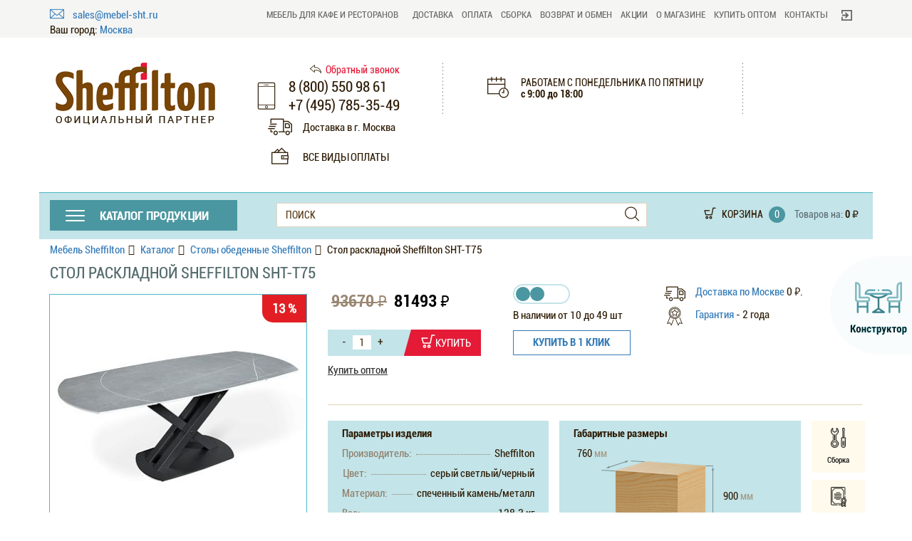

--- FILE ---
content_type: text/html; charset=UTF-8
request_url: https://mebel-sht.ru/shop/stoly/stol_raskladnoy_sheffilton_sht_t75/
body_size: 31343
content:
<!DOCTYPE html>
<!--[if lt IE 7 ]>
<html class="ie ie6" lang="en"> <![endif]-->
<!--[if IE 7 ]>
<html class="ie ie7" lang="en"> <![endif]-->
<!--[if IE 8 ]>
<html class="ie ie8" lang="en"> <![endif]-->
<!--[if (gte IE 9)|!(IE)]><!-->
<html lang="ru"> <!--<![endif]-->
<html xml:lang="ru" lang="ru">
<head>
    <style>
        @font-face {
          font-family: "RobotoCondensed";
          font-style: normal;
          font-weight: normal;
          src: url("/local/templates/mebel_sht/fonts/RobotoCondensed/RobotoCondensed.eot?#iefix") format("embedded-opentype"), url("/local/templates/mebel_sht/fonts/RobotoCondensed/RobotoCondensed.woff") format("woff"), url("/local/templates/mebel_sht/fonts/RobotoCondensed/RobotoCondensed.ttf") format("truetype");
            font-display: swap;
        }
        body {font-family: "RobotoCondensed", sans-serif;}
    </style> 
                    <meta name="viewport" content="width=device-width, initial-scale=1.0">
    <title>Купить Стол раскладной Sheffilton SHT-T75 Sheffilton серый светлый/черный с доставкой по Москве | Интернет-магазин Шеффилтон</title>

            <script src="/local/templates/mebel_sht/libs/modernizr/modernizr.js"></script>
    <link rel="stylesheet" href="/local/templates/mebel_sht/libs/noUiSlider/nouislider.css">
    <link rel="stylesheet" href="/local/templates/mebel_sht/libs/slickSlider/slick.css">
    <link rel="stylesheet" href="/local/templates/mebel_sht/libs/slickSlider/slick-theme.css">
    <!--[if lt IE 9]>
	<script src="/local/templates/mebel_sht/libs/html5shiv/es5-shim.min.js"></script>
	<script src="/local/templates/mebel_sht/libs/html5shiv/html5shiv.min.js"></script>
	<script src="/local/templates/mebel_sht/libs/html5shiv/html5shiv-printshiv.min.js"></script>
	<script src="/local/templates/mebel_sht/libs/respond/respond.min.js"></script>
	<![endif]-->
    <script src="/local/templates/mebel_sht/libs/jquery/jquery-1.11.2.min.js"></script>
    <script src="/local/templates/mebel_sht/libs/waypoints/waypoints.min.js"></script>
    <script src="/local/templates/mebel_sht/libs/bootstrap/js/bootstrap.min.js"></script>
    <script src="/local/templates/mebel_sht/libs/animate/animate-css.js"></script>
    <script src="/local/templates/mebel_sht/libs/plugins-scroll/plugins-scroll.js"></script>
    <script src="/local/templates/mebel_sht/libs/owl-carousel/owl.carousel.min.js"></script>
    <script src="/local/templates/mebel_sht/libs/formStyler/jquery.formstyler.js"></script>
    <script src="/local/templates/mebel_sht/libs/equalheights/jquery.equalheights.js"></script>
    <script src="/local/templates/mebel_sht/libs/noUiSlider/nouislider.js"></script>
    <script src="/local/templates/mebel_sht/libs/noUiSlider/wNumb.js"></script>
    <script src="/local/templates/mebel_sht/libs/fancybox3/jquery.fancybox.min.js"></script>
    <script src="/local/templates/mebel_sht/libs/slickSlider/slick.js"></script>
    <script src="/local/templates/mebel_sht/libs/validation/jquery.validation.js"></script>
    <script src="/local/templates/mebel_sht/libs/maskedinput/jquery.maskedinput.min.js"></script>
    <script src="https://unpkg.com/sweetalert/dist/sweetalert.min.js"></script>
    <script type="text/javascript" src="/local/templates/mebel_sht/js/jquery.cookie.js"></script>
    <script src="/local/templates/mebel_sht/js/common.js"></script>
    <script data-skip-moving="true">window.lazySizesConfig = window.lazySizesConfig || {};
        lazySizesConfig.loadMode = 1;
        lazySizesConfig.expand = 200;
        lazySizesConfig.expFactor = 1;
        lazySizesConfig.hFac = 0.1</script>
    <script src="/local/templates/mebel_sht/js/lazysizes.min.js" data-skip-moving="true" defer=""></script>
    <meta http-equiv="Content-Type" content="text/html; charset=UTF-8" />
<meta name="description" content="Стол раскладной Sheffilton SHT-T75 Sheffilton серый светлый/черный по цене производителя в наличии на складе в Москве! Доставка по России! Услуги по сборке мебели! Официальный партнер фабрики Шеффилтон!" />
<link rel="canonical" href="https://mebel-sht.ru/shop/stoly/stol_raskladnoy_sheffilton_sht_t75/" />
<script type="text/javascript" data-skip-moving="true">var t = window; t.dataLayer = t.dataLayer || []; t.conversionpro_config = t.conversionpro_config || {'ready_ym':'Y','metrika_id':'53392255','ready_ga':'Y','analytics_id':'UA-138214318-1','ready_rt':'N','container_name':'dataLayer','site_id':'s1','base_currency':'RUB'};</script>


<link href="/bitrix/css/main/bootstrap.min.css?1758283654121326" type="text/css"  rel="stylesheet" />
<link href="/bitrix/css/main/themes/yellow/style.min.css?1758283654337" type="text/css"  rel="stylesheet" />
<link href="/bitrix/js/ui/design-tokens/dist/ui.design-tokens.min.css?175828365023463" type="text/css"  rel="stylesheet" />
<link href="/bitrix/js/ui/fonts/opensans/ui.font.opensans.min.css?17582836512320" type="text/css"  rel="stylesheet" />
<link href="/bitrix/js/main/popup/dist/main.popup.bundle.min.css?175828582528056" type="text/css"  rel="stylesheet" />
<link href="/local/templates/mebel_sht/components/bitrix/catalog.element/product/style.css?17611969303074" type="text/css"  rel="stylesheet" />
<link href="/local/templates/mebel_sht/components/bitrix/catalog.products.viewed/viewed/style.min.css?17582836853220" type="text/css"  rel="stylesheet" />
<link href="/bitrix/components/bitrix/catalog.item/templates/.default/style.min.css?175828368022843" type="text/css"  rel="stylesheet" />
<link href="/local/templates/mebel_sht/components/bitrix/catalog.products.viewed/viewed/themes/yellow/style.min.css?1758283685735" type="text/css"  rel="stylesheet" />
<link href="/local/templates/mebel_sht/components/bitrix/sale.location.selector.search/.default/style.min.css?17582836855344" type="text/css"  rel="stylesheet" />
<link href="/local/templates/mebel_sht/css/fonts.css?17582836853164" type="text/css"  data-template-style="true"  rel="stylesheet" />
<link href="/local/templates/mebel_sht/libs/bootstrap/css/bootstrap.min.css?1758283684117150" type="text/css"  data-template-style="true"  rel="stylesheet" />
<link href="/local/templates/mebel_sht/libs/animate/animate.css?175828368474161" type="text/css"  data-template-style="true"  rel="stylesheet" />
<link href="/local/templates/mebel_sht/libs/owl-carousel/owl.carousel.css?17582836844496" type="text/css"  data-template-style="true"  rel="stylesheet" />
<link href="/local/templates/mebel_sht/libs/formStyler/jquery.formstyler.css?175828368413163" type="text/css"  data-template-style="true"  rel="stylesheet" />
<link href="/local/templates/mebel_sht/libs/noUiSlider/nouislider.css?17582836842159" type="text/css"  data-template-style="true"  rel="stylesheet" />
<link href="/local/templates/mebel_sht/libs/slickSlider/slick.css?17582836841729" type="text/css"  data-template-style="true"  rel="stylesheet" />
<link href="/local/templates/mebel_sht/libs/slickSlider/slick-theme.css?17582836843145" type="text/css"  data-template-style="true"  rel="stylesheet" />
<link href="/local/templates/mebel_sht/libs/fancybox3/jquery.fancybox.min.css?175828368413841" type="text/css"  data-template-style="true"  rel="stylesheet" />
<link href="/local/templates/mebel_sht/libs/validation/jquery.validation.css?17582836847788" type="text/css"  data-template-style="true"  rel="stylesheet" />
<link href="/local/templates/mebel_sht/css/balloon.css?17582836854994" type="text/css"  data-template-style="true"  rel="stylesheet" />
<link href="/local/templates/mebel_sht/css/bootstrap_skin.css?17582836854484" type="text/css"  data-template-style="true"  rel="stylesheet" />
<link href="/local/templates/mebel_sht/css/flaticon.css?17582836852026" type="text/css"  data-template-style="true"  rel="stylesheet" />
<link href="/local/templates/mebel_sht/css/main.css?175828368576140" type="text/css"  data-template-style="true"  rel="stylesheet" />
<link href="/local/templates/mebel_sht/css/media.css?175828368512314" type="text/css"  data-template-style="true"  rel="stylesheet" />
<link href="/local/templates/mebel_sht/css/custom.css?1758283685727" type="text/css"  data-template-style="true"  rel="stylesheet" />
<link href="/local/templates/mebel_sht/components/dc/geoyandex/mebel_sht/style.css?17582836853344" type="text/css"  data-template-style="true"  rel="stylesheet" />
<link href="/local/templates/mebel_sht/components/bitrix/search.title/sear_title/style.css?17582836852108" type="text/css"  data-template-style="true"  rel="stylesheet" />
<link href="/local/templates/mebel_sht/components/bitrix/sale.basket.basket.line/sale/style.min.css?17582836853661" type="text/css"  data-template-style="true"  rel="stylesheet" />
<link href="/local/templates/mebel_sht/styles.css?176119693012522" type="text/css"  data-template-style="true"  rel="stylesheet" />
<script>if(!window.BX)window.BX={};if(!window.BX.message)window.BX.message=function(mess){if(typeof mess==='object'){for(let i in mess) {BX.message[i]=mess[i];} return true;}};</script>
<script>(window.BX||top.BX).message({"JS_CORE_LOADING":"Загрузка...","JS_CORE_NO_DATA":"- Нет данных -","JS_CORE_WINDOW_CLOSE":"Закрыть","JS_CORE_WINDOW_EXPAND":"Развернуть","JS_CORE_WINDOW_NARROW":"Свернуть в окно","JS_CORE_WINDOW_SAVE":"Сохранить","JS_CORE_WINDOW_CANCEL":"Отменить","JS_CORE_WINDOW_CONTINUE":"Продолжить","JS_CORE_H":"ч","JS_CORE_M":"м","JS_CORE_S":"с","JSADM_AI_HIDE_EXTRA":"Скрыть лишние","JSADM_AI_ALL_NOTIF":"Показать все","JSADM_AUTH_REQ":"Требуется авторизация!","JS_CORE_WINDOW_AUTH":"Войти","JS_CORE_IMAGE_FULL":"Полный размер"});</script>

<script src="/bitrix/js/main/core/core.min.js?1758285853229643"></script>

<script>BX.Runtime.registerExtension({"name":"main.core","namespace":"BX","loaded":true});</script>
<script>BX.setJSList(["\/bitrix\/js\/main\/core\/core_ajax.js","\/bitrix\/js\/main\/core\/core_promise.js","\/bitrix\/js\/main\/polyfill\/promise\/js\/promise.js","\/bitrix\/js\/main\/loadext\/loadext.js","\/bitrix\/js\/main\/loadext\/extension.js","\/bitrix\/js\/main\/polyfill\/promise\/js\/promise.js","\/bitrix\/js\/main\/polyfill\/find\/js\/find.js","\/bitrix\/js\/main\/polyfill\/includes\/js\/includes.js","\/bitrix\/js\/main\/polyfill\/matches\/js\/matches.js","\/bitrix\/js\/ui\/polyfill\/closest\/js\/closest.js","\/bitrix\/js\/main\/polyfill\/fill\/main.polyfill.fill.js","\/bitrix\/js\/main\/polyfill\/find\/js\/find.js","\/bitrix\/js\/main\/polyfill\/matches\/js\/matches.js","\/bitrix\/js\/main\/polyfill\/core\/dist\/polyfill.bundle.js","\/bitrix\/js\/main\/core\/core.js","\/bitrix\/js\/main\/polyfill\/intersectionobserver\/js\/intersectionobserver.js","\/bitrix\/js\/main\/lazyload\/dist\/lazyload.bundle.js","\/bitrix\/js\/main\/polyfill\/core\/dist\/polyfill.bundle.js","\/bitrix\/js\/main\/parambag\/dist\/parambag.bundle.js"]);
</script>
<script>BX.Runtime.registerExtension({"name":"fx","namespace":"window","loaded":true});</script>
<script>BX.Runtime.registerExtension({"name":"ui.design-tokens","namespace":"window","loaded":true});</script>
<script>BX.Runtime.registerExtension({"name":"ui.fonts.opensans","namespace":"window","loaded":true});</script>
<script>BX.Runtime.registerExtension({"name":"main.popup","namespace":"BX.Main","loaded":true});</script>
<script>BX.Runtime.registerExtension({"name":"popup","namespace":"window","loaded":true});</script>
<script type="extension/settings" data-extension="currency.currency-core">{"region":"ru"}</script>
<script>BX.Runtime.registerExtension({"name":"currency.currency-core","namespace":"BX.Currency","loaded":true});</script>
<script>BX.Runtime.registerExtension({"name":"currency","namespace":"window","loaded":true});</script>
<script>(window.BX||top.BX).message({"LANGUAGE_ID":"ru","FORMAT_DATE":"DD.MM.YYYY","FORMAT_DATETIME":"DD.MM.YYYY HH:MI:SS","COOKIE_PREFIX":"BITRIX_SM","SERVER_TZ_OFFSET":"10800","UTF_MODE":"Y","SITE_ID":"s1","SITE_DIR":"\/","USER_ID":"","SERVER_TIME":1762191742,"USER_TZ_OFFSET":0,"USER_TZ_AUTO":"Y","bitrix_sessid":"7b5a8eb1060dc61a4f0b8ea0a782f615"});</script>


<script  src="/bitrix/cache/js/s1/mebel_sht/kernel_main/kernel_main_v1.js?176218236810092"></script>
<script src="/bitrix/js/intervolga.conversionpro/watcher.min.js?17582836519814"></script>
<script src="/bitrix/js/intervolga.conversionpro/watcher.ecommerce.min.js?17582836512989"></script>
<script src="/bitrix/js/sale/core_ui_widget.min.js?17582836496009"></script>
<script src="/bitrix/js/sale/core_ui_etc.min.js?17582836495781"></script>
<script src="/bitrix/js/sale/core_ui_autocomplete.min.js?175828364918509"></script>
<script src="/bitrix/js/main/popup/dist/main.popup.bundle.min.js?175828585967261"></script>
<script src="/bitrix/js/currency/currency-core/dist/currency-core.bundle.min.js?17582836514569"></script>
<script src="/bitrix/js/currency/core_currency.min.js?1758283651835"></script>
<script src="/bitrix/js/yandex.metrika/script.js?17582836486603"></script>
<script>BX.setJSList(["\/bitrix\/js\/main\/core\/core_fx.js","\/local\/templates\/mebel_sht\/components\/bitrix\/catalog.products.viewed\/viewed\/script.js","\/bitrix\/components\/bitrix\/catalog.item\/templates\/.default\/script.js","\/local\/templates\/mebel_sht\/components\/dc\/geoyandex\/mebel_sht\/script.js","\/bitrix\/components\/bitrix\/search.title\/script.js","\/local\/templates\/mebel_sht\/components\/bitrix\/sale.basket.basket.line\/sale\/script.js","\/local\/templates\/mebel_sht\/components\/bitrix\/sale.location.selector.search\/.default\/script.js"]);</script>
<script type='text/javascript'>window['recaptchaFreeOptions']={'size':'normal','theme':'light','badge':'bottomright','version':'','action':'','lang':'ru','key':'6Lc4hbQZAAAAAHswkhf069qShQv1K-9hqEQJjjqK'};</script>
<script type="text/javascript"></script>
<script>
					(function () {
						"use strict";

						var counter = function ()
						{
							var cookie = (function (name) {
								var parts = ("; " + document.cookie).split("; " + name + "=");
								if (parts.length == 2) {
									try {return JSON.parse(decodeURIComponent(parts.pop().split(";").shift()));}
									catch (e) {}
								}
							})("BITRIX_CONVERSION_CONTEXT_s1");

							if (cookie && cookie.EXPIRE >= BX.message("SERVER_TIME"))
								return;

							var request = new XMLHttpRequest();
							request.open("POST", "/bitrix/tools/conversion/ajax_counter.php", true);
							request.setRequestHeader("Content-type", "application/x-www-form-urlencoded");
							request.send(
								"SITE_ID="+encodeURIComponent("s1")+
								"&sessid="+encodeURIComponent(BX.bitrix_sessid())+
								"&HTTP_REFERER="+encodeURIComponent(document.referrer)
							);
						};

						if (window.frameRequestStart === true)
							BX.addCustomEvent("onFrameDataReceived", counter);
						else
							BX.ready(counter);
					})();
				</script>
            <script type="text/javascript">
                window.dataLayerName = 'dataLayer';
                var dataLayerName = window.dataLayerName;
            </script>
            <!-- Yandex.Metrika counter -->
            <script type="text/javascript">
                (function (m, e, t, r, i, k, a) {
                    m[i] = m[i] || function () {
                        (m[i].a = m[i].a || []).push(arguments)
                    };
                    m[i].l = 1 * new Date();
                    k = e.createElement(t), a = e.getElementsByTagName(t)[0], k.async = 1, k.src = r, a.parentNode.insertBefore(k, a)
                })
                (window, document, "script", "https://mc.yandex.ru/metrika/tag.js", "ym");

                ym("53392255", "init", {
                    clickmap: true,
                    trackLinks: true,
                    accurateTrackBounce: true,
                    webvisor: true,
                    ecommerce: dataLayerName,
                    params: {
                        __ym: {
                            "ymCmsPlugin": {
                                "cms": "1c-bitrix",
                                "cmsVersion": "25.700",
                                "pluginVersion": "1.0.8",
                                'ymCmsRip': 1307067459                            }
                        }
                    }
                });

                document.addEventListener("DOMContentLoaded", function() {
                                    });

            </script>
            <!-- /Yandex.Metrika counter -->
                    <script type="text/javascript">
            window.counters = ["53392255"];
        </script>
        
<script>window[window.dataLayerName] = window[window.dataLayerName] || [];</script>



<script  src="/bitrix/cache/js/s1/mebel_sht/template_670a1b6c10799d42b2e37ea5b39ce8fb/template_670a1b6c10799d42b2e37ea5b39ce8fb_v1.js?176218236811910"></script>
<script  src="/bitrix/cache/js/s1/mebel_sht/page_024d03ac2264e9f73e1cd0aa65fad844/page_024d03ac2264e9f73e1cd0aa65fad844_v1.js?176218241343320"></script>
<script  src="/bitrix/cache/js/s1/mebel_sht/default_bd8276a962df48b4902cce3ffe198380/default_bd8276a962df48b4902cce3ffe198380_v1.js?17621823688412"></script>


    <!-- Google tag (gtag.js) -->
    <script async src="https://www.googletagmanager.com/gtag/js?id=G-6GQ34LNX6N"></script>
    <script>
        window.dataLayer = window.dataLayer || [];

        function gtag() {
            dataLayer.push(arguments);
        }

        gtag('js', new Date());

        gtag('config', 'G-6GQ34LNX6N');
    </script>
    <!-- calltouch -->
    <script>
        (function (w, d, n, c) {
            w.CalltouchDataObject = n;
            w[n] = function () {
                w[n]["callbacks"].push(arguments)
            };
            if (!w[n]["callbacks"]) {
                w[n]["callbacks"] = []
            }
            w[n]["loaded"] = false;
            if (typeof c !== "object") {
                c = [c]
            }
            w[n]["counters"] = c;
            for (var i = 0; i < c.length; i += 1) {
                p(c[i])
            }


            function p(cId) {
                var a = d.getElementsByTagName("script")[0],
                    s = d.createElement("script"),
                    i = function () {
                        a.parentNode.insertBefore(s, a)
                    };
                s.async = true;
                s.src = "https://mod.calltouch.ru/init.js?id=" + cId;
                if (w.opera == "[object Opera]") {
                    d.addEventListener("DOMContentLoaded", i, false)
                } else {
                    i()
                }
            }
        })(window, document, "ct", "8rpjhbg2");
    </script>
    <!--calltouch -->



</head>

<body>
<div class="main-wrapper">
    <header class="cat-hide">
        <div class="header_top">
            <div class="container pd-none-sm">
                <div class="col-md-12">
                    <div class="clearfix header_top-inner">
                        <div class="head_mail">
                            <a href="mailto:sales@mebel-sht.ru"><i
                                        class="flaticon flaticon-e-mail-envelope"></i>sales@mebel-sht.ru                            </a>
                            <!--'start_frame_cache_dwokgd'--><div class="geo">
    <span class="title">Ваш город:</span>
    <button class="btn-link change-city" data-toggle="modal" data-target="#geo" rel="nofollow">Определение...</button>
</div>

<div class="modal fade geo-modal" id="geo" tabindex="-1" role="dialog" aria-labelledby="geoLabel" aria-hidden="true">
    <div class="modal-dialog modal-dialog-centered" role="document" style="z-index:999999;">
        <div class="modal-content">
            <div class="modal-header">
                <span class="modal-title" id="geoLabel">Выберите город</span>
                <button type="button" class="close" data-dismiss="modal" aria-label="Close">
                    <span aria-hidden="true">&times;</span>
                </button>
            </div>



                            <div class="modal-body">
                    <div class="form-group">
                        


				
	<div id="sls-57043" class="bx-sls ">

		
		<div class="dropdown-block bx-ui-sls-input-block">

			<span class="dropdown-icon"></span>
			<input type="text" autocomplete="off" name="city" value="216" class="dropdown-field" placeholder="Введите город ..." />

			<div class="dropdown-fade2white"></div>
			<div class="bx-ui-sls-loader"></div>
			<div class="bx-ui-sls-clear" title="Отменить выбор"></div>
			<div class="bx-ui-sls-pane"></div>

		</div>

		<script type="text/html" data-template-id="bx-ui-sls-error">
			<div class="bx-ui-sls-error">
				<div></div>
				{{message}}
			</div>
		</script>

		<script type="text/html" data-template-id="bx-ui-sls-dropdown-item">
			<div class="dropdown-item bx-ui-sls-variant">
				<span class="dropdown-item-text">{{display_wrapped}}</span>
							</div>
		</script>

		<div class="bx-ui-sls-error-message">
					</div>

	</div>

	<script>

		if (!window.BX && top.BX)
			window.BX = top.BX;

		
			
			new BX.Sale.component.location.selector.search({'scope':'sls-57043','source':'/bitrix/components/bitrix/sale.location.selector.search/get.php','query':{'FILTER':{'EXCLUDE_ID':0,'SITE_ID':'s1'},'BEHAVIOUR':{'SEARCH_BY_PRIMARY':'0','LANGUAGE_ID':'ru'}},'selectedItem':216,'knownItems':{'216':{'CODE':'0000073738','TYPE_ID':'5','PATH':[2,1],'VALUE':216,'DISPLAY':'Москва'},'1':{'CODE':'0000028023','TYPE_ID':'1','PATH':[1],'VALUE':1,'DISPLAY':'Россия'},'2':{'CODE':'0000028024','TYPE_ID':'2','PATH':[],'VALUE':2,'DISPLAY':'Центр'}},'provideLinkBy':'id','messages':{'nothingFound':'К сожалению, ничего не найдено','error':'К сожалению, произошла внутренняя ошибка'},'callback':'force_select_city','useSpawn':false,'initializeByGlobalEvent':'','globalEventScope':'','pathNames':{'1':'Россия','2':'Центр','216':'Москва'},'types':{'1':{'CODE':'COUNTRY'},'2':{'CODE':'COUNTRY_DISTRICT'},'3':{'CODE':'REGION'},'4':{'CODE':'SUBREGION'},'5':{'CODE':'CITY'},'6':{'CODE':'VILLAGE'},'7':{'CODE':'STREET'}}});

		
	</script>

                    </div>
                </div>
            
            <div class="city-list">
                <div>
                    <ul class="list-unstyled">
                        <li data-city data-dismiss="modal">Владивосток</li>
                        <li data-city data-dismiss="modal">Волгоград</li>
                        <li data-city data-dismiss="modal">Воронеж</li>
                        <li data-city data-dismiss="modal">Екатеринбург</li>
                        <li data-city data-dismiss="modal">Казань</li>
                        <li data-city data-dismiss="modal">Калининград</li>
                    </ul>
                </div>
                <div>
                    <ul class="list-unstyled">
                        <li data-city data-dismiss="modal">Краснодар</li>
                        <li data-city data-dismiss="modal">Красноярск</li>
                        <li data-city data-dismiss="modal">Москва</li>
                        <li data-city data-dismiss="modal">Нижний Новгород</li>
                        <li data-city data-dismiss="modal">Новосибирск</li>
                        <li data-city data-dismiss="modal">Омск</li>
                    </ul>
                </div>
                <div>
                    <ul class="list-unstyled">
                        <li data-city data-dismiss="modal">Ростов-на-Дону</li>
                        <li data-city data-dismiss="modal">Санкт-Петербург</li>
                        <li data-city data-dismiss="modal">Сочи</li>
                        <li data-city data-dismiss="modal">Тюмень</li>
                        <li data-city data-dismiss="modal">Уфа</li>
                        <li data-city data-dismiss="modal">Челябинск</li>
                    </ul>
                </div>
            </div>

        </div>
    </div>
</div>
    <script>
        "use strict";
        (function () {
            if(!window.jQuery){
                console.error('Для работы компонента geoyandex необходима библиотека jQuery');
                return;
            }
            window.dcComponents = window.dcComponents || {};
            window.dcComponents.geoYandex = {'counter':'1','path':'/local/components/dc/geoyandex','ip':'18.223.29.156','geo_city_id':'216','geo_city':'Москва'} || {};
            $(document).on('dcGeoYandexRequest', function (event,params) {
                params = params || {};
                console.log(params);
                params.sessid = BX.bitrix_sessid();
                params.bitrixCookies = 'N';

                $.ajax({
                    url: '/local/components/dc/geoyandex/ajax.php',
                    type: 'POST',
                    data: params,
                    dataType: 'JSON',
                    success: function (data) {
                        window.dcComponents.geoYandex = data;
                        $(document).trigger('dcGeoYandexReady',window.dcComponents.geoYandex);

                        $.cookie('geo_city',data.geo_city,{ expires: 365, path: '/' });
                        $.cookie('geo_city_id',data.geo_city_id,{ expires: 365, path: '/' });

                                                    location.reload();
                                            }
                })
            });
            $(document).on('dcGeoYandexReady', function (event,params) {
               if(params.geo_city !== undefined){
                   $('.change-city[data-target="#geo"]').text(params.geo_city);
                   $('.delivery_city_js').text('Доставка в г. '+ params.geo_city);
               }
            });
            $(document).trigger('dcGeoYandexReady',window.dcComponents.geoYandex);
            window.force_select_city = function(itemID, obj){
                console.log(itemID);
                var geo_city = obj.getCurrentItem().DISPLAY;
                var geo_city_id = obj.getCurrentItem().VALUE;
                $(document).trigger('dcGeoYandexRequest',{'geo_city':geo_city,'geo_city_id':geo_city_id});
                $('[aria-hidden="true"]').trigger('click');
            }
        })();
    </script>
<!--'end_frame_cache_dwokgd'-->                        </div>
                                                    <nav class="head_menu" style="max-width: 860px;">
                                <ul>
                                    <li><a href="/shop/mebel_dlya_kafe_i_restoranov/">Мебель для кафе и ресторанов</a>
                                    </li>

                                        <style>.head_menu ul li a{font-family: "RobotoCondensed", sans-serif;}
        
    </style>
                    <li><a style="padding-left: 6px;padding-right: 6px;" href="/about/delivery/">Доставка</a></li>
                    <li><a style="padding-left: 6px;padding-right: 6px;" href="/about/pay/">Оплата</a></li>
                    <li><a style="padding-left: 6px;padding-right: 6px;" href="/about/assembly/">Сборка</a></li>
                    <li><a style="padding-left: 6px;padding-right: 6px;" href="/about/returns/">Возврат и обмен</a></li>
                    <li><a style="padding-left: 6px;padding-right: 6px;" href="/sale/">Акции</a></li>
                    <li><a style="padding-left: 6px;padding-right: 6px;" href="/about/about/">О магазине</a></li>
                    <li><a style="padding-left: 6px;padding-right: 6px;" href="/about/opt/">Купить оптом</a></li>
                    <li><a style="padding-left: 6px;padding-right: 6px;" href="/about/contacts/">Контакты</a></li>
                                            <li class="head-menu-profile">
                                        <a
                                                href="/personal/profile/" aria-label="Войти"><img
                                                    src="/local/templates/mebel_sht/img/enter-left.svg" width="15"
                                                    height="15" alt="Войти"></a></li>
                                </ul>
                            </nav>
                        
                        <a href="#" class="head-menu-toggle" aria-label="меню">меню</a>
                        <div class="head-menu-profile-mobile"><a href="/personal/profile/"
                                                                                  aria-label="Войти"><img
                                        src="/local/templates/mebel_sht/img/enter-left.svg" width="15" height="15"
                                        alt="Войти"></a></div>
                    </div>
                </div>
            </div>
        </div>
        <div class="container pd-none-sm">
            <div class="head_content">
                <div class="row">
                    <div class="col-md-3 col-sm-4 col-xs-5 col-mob">
                                                <a href="/" class="logo psk003 lazyload" data-bg="/upload/uf/b56/b568104e191dd09c47422651f2e6d929.png"
                           aria-label="Мебель Sheffilton"></a>
                    </div>
                    <div class="col-md-9 col-sm-8 col-xs-7 col-mob hidden-600">
                        <div class="head-contact">
                            <div class="contact-info head_tel">
                                <div class="contact-info-block callback_info">
                                    <a href="#" class="callback" data-target="#callback-modal" data-toggle="modal"
                                       onclick=""><i class="flaticon flaticon-arrows"></i>Обратный звонок</a>
                                </div>
                                <div class="contact-info-block tel_info">
                                    <div class="contact-info-icon">
                                        <i class="flaticon flaticon-technology"></i>
                                    </div>
                                    <div class="contact-info-text">


                                                                                    <a href="tel:8 (800) 550 98 61"><span class="tel">8 (800) 550 98 61</span></a>
                                                                                    <a href="tel:+7 (495) 785-35-49"><span class="tel">+7 (495) 785-35-49</span></a>
                                                                            </div>
                                </div>
                            </div>

                            <div class="contact-info head_time dotted-head-left dotted-head-right">
                                <div class="contact-info-block time_info">
                                    <div class="contact-info-icon">
                                        <i class="flaticon flaticon-agenda"></i>
                                    </div>
                                    <div class="contact-info-text">
                                        <span class="text-uppercase">Работаем с понедельника по пятницу</span>
                                        <strong>c 9:00 до 18:00</strong>
                                    </div>
                                </div>
                            </div>

                            <div class="contact-info head_deliv" style="padding-left: 20px;">
                                <div class="contact-info-block delivery_info">
                                    <div class="contact-info-icon ">
                                        <i class="flaticon flaticon-transport"></i>
                                    </div>
                                    <div class="contact-info-text">
                                        <a href="/about/delivery/"><span class="delivery_city_js delivery_info_city">Доставка в г. <span class="delivery_city_js"></span></a><br>                                    </div>
                                </div>
                                <div class="contact-info-block pay_info">
                                    <div class="contact-info-icon">
                                        <i class="flaticon flaticon-money"></i>
                                    </div>
                                    <div class="contact-info-text">
                                        <a href="/about/pay/" class="text-uppercase">Все виды оплаты</a>                                    </div>
                                </div>
                            </div>
                        </div>
                    </div>
                </div>
            </div>

            <div class="head_bottom">
                <div class="row">
                    <div class="col-lg-9 col-md-8 col-xs-6 col-mob col-full">
                        <div class="head-cat-search">

                            <div class="side-head cat-head toggle-catalog-head">
                                <a href="#" class="toggle-nav" aria-label="Каталог продукции"><span
                                            class="toggle-mnu flaticon"><span></span></span><span class="hidden-426">каталог продукции</span></a>
                            </div>
                            <div class="toggle-group">
                                                                    <a href="tel:8 (800) 550 98 61" class="callback-toggle" aria-label="Телефон"></a>
                                                                    <a href="#" class="search-toggle" aria-label="Поиск"><i
                                            class="flaticon flaticon-search"></i></a>
                                <a href="/personal/cart" class="cart-toggle" aria-label="Корзина"><i
                                            class="flaticon flaticon-commerce"></i></a>
                            </div>
                            <div class="search-head">
                                	<div id="title-search">
	<form class="search-form" action="/search/index.php">
		<div class="form-group">
			<div class="input-group">
				<input class="form-control" id="title-search-input" type="text" name="q" autocomplete="off" placeholder="поиск"><span class="input-group-addon"><button name="s" class="btn-search btn" type="submit" aria-label="Поиск"><i class="flaticon flaticon-search"></i></button></span>
            </div>
        </div>
	</form>
        <script type="application/ld+json">
            {
                "@context": "https://schema.org",
                "@type": "WebSite",
                "url": "https://mebel-sht.ru/",
                "potentialAction": {
                    "@type": "SearchAction",
                    "target": "https://mebel-sht.ru/search/index.php?q={q}",
                    "query-input": " name=q"
                }
            }
        </script>
	</div>
<script>
	BX.ready(function(){
		new JCTitleSearch({
			'AJAX_PAGE' : '/shop/stoly/stol_raskladnoy_sheffilton_sht_t75/',
			'CONTAINER_ID': 'title-search',
			'INPUT_ID': 'title-search-input',
			'MIN_QUERY_LEN': 2
		});
	});
</script>
                            </div>
                        </div>
                    </div>
                    <div class="col-lg-3 col-md-4 col-xs-6 col-mob">
                        <div class="header-cart">
                            <script>
var bx_basketFKauiI = new BitrixSmallCart;
</script>
<div id="bx_basketFKauiI" class="bx-basket bx-opener"><!--'start_frame_cache_bx_basketFKauiI'--><div class="bx-hdr-profile">
        <div class="head-cart-count"><i class="flaticon flaticon-commerce"></i>
            <a href="/personal/cart/">Корзина</a><span class="count-num">0</span></div>
    <div class="head-cart-price"><span>
				Товаров на: 			</span>
                                    <strong>0 ₽</strong>
                                        </div>
</div><!--'end_frame_cache_bx_basketFKauiI'--></div>
<script type="text/javascript">
	bx_basketFKauiI.siteId       = 's1';
	bx_basketFKauiI.cartId       = 'bx_basketFKauiI';
	bx_basketFKauiI.ajaxPath     = '/bitrix/components/bitrix/sale.basket.basket.line/ajax.php';
	bx_basketFKauiI.templateName = 'sale';
	bx_basketFKauiI.arParams     =  {'PATH_TO_BASKET':'/personal/cart/','PATH_TO_PERSONAL':'/personal/','SHOW_PERSONAL_LINK':'N','COMPONENT_TEMPLATE':'sale','PATH_TO_ORDER':'/personal/order/make/','SHOW_NUM_PRODUCTS':'Y','SHOW_TOTAL_PRICE':'Y','SHOW_EMPTY_VALUES':'Y','SHOW_AUTHOR':'N','PATH_TO_AUTHORIZE':'/login/','SHOW_REGISTRATION':'N','PATH_TO_REGISTER':'/login/','PATH_TO_PROFILE':'/personal/','SHOW_PRODUCTS':'N','POSITION_FIXED':'N','HIDE_ON_BASKET_PAGES':'N','CACHE_TYPE':'A','SHOW_DELAY':'Y','SHOW_NOTAVAIL':'Y','SHOW_IMAGE':'Y','SHOW_PRICE':'Y','SHOW_SUMMARY':'Y','POSITION_VERTICAL':'top','POSITION_HORIZONTAL':'right','MAX_IMAGE_SIZE':'70','AJAX':'N','~PATH_TO_BASKET':'/personal/cart/','~PATH_TO_PERSONAL':'/personal/','~SHOW_PERSONAL_LINK':'N','~COMPONENT_TEMPLATE':'sale','~PATH_TO_ORDER':'/personal/order/make/','~SHOW_NUM_PRODUCTS':'Y','~SHOW_TOTAL_PRICE':'Y','~SHOW_EMPTY_VALUES':'Y','~SHOW_AUTHOR':'N','~PATH_TO_AUTHORIZE':'/login/','~SHOW_REGISTRATION':'N','~PATH_TO_REGISTER':'/login/','~PATH_TO_PROFILE':'/personal/','~SHOW_PRODUCTS':'N','~POSITION_FIXED':'N','~HIDE_ON_BASKET_PAGES':'N','~CACHE_TYPE':'A','~SHOW_DELAY':'Y','~SHOW_NOTAVAIL':'Y','~SHOW_IMAGE':'Y','~SHOW_PRICE':'Y','~SHOW_SUMMARY':'Y','~POSITION_VERTICAL':'top','~POSITION_HORIZONTAL':'right','~MAX_IMAGE_SIZE':'70','~AJAX':'N','cartId':'bx_basketFKauiI'}; // TODO \Bitrix\Main\Web\Json::encode
	bx_basketFKauiI.closeMessage = 'Скрыть';
	bx_basketFKauiI.openMessage  = 'Раскрыть';
	bx_basketFKauiI.activate();
</script>                        </div>
                    </div>
                </div>

                <nav class="cat-nav catnav-toggle-head" style="padding-right: 20px;">
                    
<ul id="catalog_menu_left">
                    
        <li class="">
            <a class="menu_item "
               href="/shop/mebel_dlya_kafe_i_restoranov/">
                Мебель для кафе и ресторанов            </a>
                            <ul class="_children">
                                            <li class="">
                            <a href="/shop/mebel_dlya_kafe_i_restoranov/derevyannaya_mebel_dlya_kafe_barov_restoranov/">Деревянная мебель</a>
                        </li>
                                            <li class="">
                            <a href="/shop/mebel_dlya_kafe_i_restoranov/mebel_v_stile_loft_dlya_kafe_barov_restoranov/">Мебель в стиле Лофт</a>
                        </li>
                                            <li class="">
                            <a href="/shop/mebel_dlya_kafe_i_restoranov/barnaya_mebel/">Мебель для бара</a>
                        </li>
                                            <li class="">
                            <a href="/shop/mebel_dlya_kafe_i_restoranov/mebel_dlya_zalov_restoranov/">Мебель для залов ресторанов</a>
                        </li>
                                            <li class="">
                            <a href="/shop/mebel_dlya_kafe_i_restoranov/mebel_iz_rotanga_dlya_kafe_barov_restoranov/">Мебель из ротанга</a>
                        </li>
                                            <li class="">
                            <a href="/shop/mebel_dlya_kafe_i_restoranov/metallicheskaya_mebel_dlya_kafe_barov_restoranov/">Металлическая мебель</a>
                        </li>
                                            <li class="">
                            <a href="/shop/mebel_dlya_kafe_i_restoranov/myagkaya_mebel_dlya_kafe_barov_restoranov/">Мягкая мебель</a>
                        </li>
                                            <li class="">
                            <a href="/shop/mebel_dlya_kafe_i_restoranov/nabory_mebeli_dlya_kafe_barov_restoranov/">Наборы мебели</a>
                        </li>
                                            <li class="">
                            <a href="/shop/mebel_dlya_kafe_i_restoranov/plastikovaya_mebel_dlya_kafe_barov_restoranov/">Пластиковая мебель</a>
                        </li>
                                            <li class="">
                            <a href="/shop/mebel_dlya_kafe_i_restoranov/stoly_dlya_kafe_barov_restoranov/">Столы</a>
                        </li>
                                            <li class="">
                            <a href="/shop/mebel_dlya_kafe_i_restoranov/stulya_dlya_kafe_barov_restoranov/">Стулья</a>
                        </li>
                                            <li class="">
                            <a href="/shop/mebel_dlya_kafe_i_restoranov/ulichnaya_mebel_dlya_kafe_barov_restoranov/">Уличная мебель</a>
                        </li>
                                    </ul>
                    </li>

                    
        <li class="">
            <a class="menu_item "
               href="/shop/banketki/">
                Банкетки            </a>
                            <ul class="_children">
                                            <li class="">
                            <a href="/shop/banketki/banketki_v_prikhozhuyu/">Банкетки в прихожую</a>
                        </li>
                                            <li class="">
                            <a href="/shop/banketki/banketki_s_polkoy/">Банкетки с полкой</a>
                        </li>
                                            <li class="">
                            <a href="/shop/banketki/derevyannye_banketki/">Деревянные банкетки</a>
                        </li>
                                            <li class="">
                            <a href="/shop/banketki/metallicheskie_banketki/">Металлические банкетки</a>
                        </li>
                                            <li class="">
                            <a href="/shop/banketki/obuvnitsy/">Обувницы</a>
                        </li>
                                    </ul>
                    </li>

                    
        <li class="">
            <a class="menu_item "
               href="/shop/barnye_stulya/">
                Барные стулья            </a>
                            <ul class="_children">
                                            <li class="">
                            <a href="/shop/barnye_stulya/barnye_stulya_na_derevyannom_karkase/">Барные стулья на деревянном каркасе</a>
                        </li>
                                            <li class="">
                            <a href="/shop/barnye_stulya/barnye_stulya_na_metallokarkase/">Барные стулья на металлокаркасе</a>
                        </li>
                                            <li class="">
                            <a href="/shop/barnye_stulya/barnye_stulya_so_spinkoy/">Барные стулья со спинкой</a>
                        </li>
                                            <li class="">
                            <a href="/shop/barnye_stulya/vysokie_barnye_stulya/">Высокие барные стулья</a>
                        </li>
                                            <li class="">
                            <a href="/shop/barnye_stulya/myagkie_barnye_stulya/">Мягкие барные стулья</a>
                        </li>
                                    </ul>
                    </li>

                    
        <li class="">
            <a class="menu_item "
               href="/shop/veshalki_garderobnye/">
                Вешалки гардеробные            </a>
                            <ul class="_children">
                                            <li class="">
                            <a href="/shop/veshalki_garderobnye/veshalki_na_kolesikakh/">Вешалки на колесиках</a>
                        </li>
                                            <li class="">
                            <a href="/shop/veshalki_garderobnye/veshalki_so_shtangoy/">Вешалки со штангой</a>
                        </li>
                                    </ul>
                    </li>

                    
        <li class="">
            <a class="menu_item "
               href="/shop/veshalki_kostyumnye/">
                Вешалки костюмные            </a>
                            <ul class="_children">
                                            <li class="">
                            <a href="/shop/veshalki_kostyumnye/metallicheskie_kostyumnye/">Металлические костюмные</a>
                        </li>
                                    </ul>
                    </li>

                    
        <li class="">
            <a class="menu_item "
               href="/shop/veshalki_napolnye/">
                Вешалки напольные            </a>
                            <ul class="_children">
                                            <li class="">
                            <a href="/shop/veshalki_napolnye/derevyannye_napolnye/">Деревянные напольные</a>
                        </li>
                                            <li class="">
                            <a href="/shop/veshalki_napolnye/metallicheskie_napolnye/">Металлические напольные</a>
                        </li>
                                    </ul>
                    </li>

                    
        <li class="">
            <a class="menu_item "
               href="/shop/veshalki_nastennye/">
                Вешалки настенные            </a>
                            <ul class="_children">
                                            <li class="">
                            <a href="/shop/veshalki_nastennye/derevyannye_nastennye/">Деревянные настенные</a>
                        </li>
                                            <li class="">
                            <a href="/shop/veshalki_nastennye/metallicheskie_nastennye/">Металлические настенные</a>
                        </li>
                                    </ul>
                    </li>

                    
        <li class="">
            <a class=" "
               href="/shop/gorki/">
                Горки            </a>
                    </li>

                    
        <li class="">
            <a class=" "
               href="/shop/gotovye_stulya/">
                Готовые стулья            </a>
                    </li>

                    
        <li class="">
            <a class=" "
               href="/shop/detskie_veshalki/">
                Детские вешалки            </a>
                    </li>

                    
        <li class="">
            <a class="menu_item "
               href="/shop/detskie_igrushki/">
                Детские игрушки            </a>
                            <ul class="_children">
                                            <li class="">
                            <a href="/shop/detskie_igrushki/gorki_delfin/">Горки дельфин</a>
                        </li>
                                            <li class="">
                            <a href="/shop/detskie_igrushki/gorki_s_zhivotnymi/">Горки с животными</a>
                        </li>
                                            <li class="">
                            <a href="/shop/detskie_igrushki/pesochnitsy/">Песочницы</a>
                        </li>
                                            <li class="">
                            <a href="/shop/detskie_igrushki/plastikovye_gorki/">Пластиковые горки</a>
                        </li>
                                    </ul>
                    </li>

                    
        <li class="">
            <a class=" "
               href="/shop/detskie_stellazhi/">
                Детские стеллажи            </a>
                    </li>

                    
        <li class="">
            <a class="menu_item "
               href="/shop/detskie_stulya/">
                Детские стулья            </a>
                            <ul class="_children">
                                            <li class="">
                            <a href="/shop/detskie_stulya/plastikovye_detskie_stulya/">Пластиковые детские стулья</a>
                        </li>
                                    </ul>
                    </li>

                    
        <li class="">
            <a class="menu_item "
               href="/shop/divany/">
                Диваны            </a>
                            <ul class="_children">
                                            <li class="">
                            <a href="/shop/divany/dlya_kafe_i_barov/">Для кафе и баров</a>
                        </li>
                                            <li class="">
                            <a href="/shop/divany/myagkie_divany/">Мягкие диваны</a>
                        </li>
                                    </ul>
                    </li>

                    
        <li class="">
            <a class="menu_item "
               href="/shop/zhurnalnye_i_kofeynye_stoliki/">
                Журнальные и кофейные столики            </a>
                            <ul class="_children">
                                            <li class="">
                            <a href="/shop/zhurnalnye_i_kofeynye_stoliki/derevyannye_stoliki/">Деревянные столики</a>
                        </li>
                                            <li class="">
                            <a href="/shop/zhurnalnye_i_kofeynye_stoliki/zhurnalnye_stoliki/">Журнальные столики</a>
                        </li>
                                            <li class="">
                            <a href="/shop/zhurnalnye_i_kofeynye_stoliki/komlekty_stolikov/">Комплекты журнальных столиков</a>
                        </li>
                                            <li class="">
                            <a href="/shop/zhurnalnye_i_kofeynye_stoliki/kofeynye_stoliki/">Кофейные столики</a>
                        </li>
                                            <li class="">
                            <a href="/shop/zhurnalnye_i_kofeynye_stoliki/metallicheskie_stoliki/">Металлические столики</a>
                        </li>
                                            <li class="">
                            <a href="/shop/zhurnalnye_i_kofeynye_stoliki/plastikovye_stoliki/">Пластиковые столики</a>
                        </li>
                                            <li class="">
                            <a href="/shop/zhurnalnye_i_kofeynye_stoliki/pristavnye_stoliki/">Приставные столики</a>
                        </li>
                                    </ul>
                    </li>

                    
        <li class="">
            <a class="menu_item "
               href="/shop/zerkala/">
                Зеркала            </a>
                            <ul class="_children">
                                            <li class="">
                            <a href="/shop/zerkala/napolnye_zerkala/">Напольные зеркала</a>
                        </li>
                                            <li class="">
                            <a href="/shop/zerkala/nastennye_zerkala/">Настенные зеркала</a>
                        </li>
                                    </ul>
                    </li>

                    
        <li class="">
            <a class="menu_item "
               href="/shop/karkasy_stulev/">
                Каркасы стульев            </a>
                            <ul class="_children">
                                            <li class="">
                            <a href="/shop/karkasy_stulev/barnye_karkasy/">Барные каркасы</a>
                        </li>
                                            <li class="">
                            <a href="/shop/karkasy_stulev/derevyannye_karkasy/">Деревянные каркасы</a>
                        </li>
                                            <li class="">
                            <a href="/shop/karkasy_stulev/metallicheskie_karkasy/">Металлические каркасы</a>
                        </li>
                                            <li class="">
                            <a href="/shop/karkasy_stulev/plastikovye_karkasy/">Пластиковые каркасы</a>
                        </li>
                                            <li class="">
                            <a href="/shop/karkasy_stulev/polubarnye_karkasy/">Полубарные каркасы</a>
                        </li>
                                            <li class="">
                            <a href="/shop/karkasy_stulev/barnye_karkasy1/">Барные каркасы</a>
                        </li>
                                            <li class="">
                            <a href="/shop/karkasy_stulev/derevyannye_karkasy1/">Деревянные каркасы</a>
                        </li>
                                            <li class="">
                            <a href="/shop/karkasy_stulev/metallicheskie_karkasy1/">Металлические каркасы</a>
                        </li>
                                            <li class="">
                            <a href="/shop/karkasy_stulev/plastikovye_karkasy1/">Пластиковые каркасы</a>
                        </li>
                                            <li class="">
                            <a href="/shop/karkasy_stulev/polubarnye_karkasy1/">Полубарные каркасы</a>
                        </li>
                                    </ul>
                    </li>

                    
        <li class="">
            <a class="menu_item "
               href="/shop/kompakt_prikhozhie/">
                Компакт-прихожие            </a>
                            <ul class="_children">
                                            <li class="">
                            <a href="/shop/kompakt_prikhozhie/veshalki_v_prikhozhuyu/">Вешалки в прихожую</a>
                        </li>
                                            <li class="">
                            <a href="/shop/kompakt_prikhozhie/derevyannye_veshalki/">Деревянные вешалки</a>
                        </li>
                                    </ul>
                    </li>

                    
        <li class="">
            <a class=" "
               href="/shop/komplekt_mebeli/">
                Комплект мебели            </a>
                    </li>

                    
        <li class="">
            <a class="menu_item "
               href="/shop/komplekty_dlya_ulitsy/">
                Комплекты для улицы            </a>
                            <ul class="_children">
                                            <li class="">
                            <a href="/shop/komplekty_dlya_ulitsy/obedennye_gruppy_dlya_terrasy_i_verandy/">Обеденные группы для террасы и веранды</a>
                        </li>
                                            <li class="">
                            <a href="/shop/komplekty_dlya_ulitsy/obedennye_gruppy_na_ulitsu2/">Обеденные группы на улицу</a>
                        </li>
                                            <li class="">
                            <a href="/shop/komplekty_dlya_ulitsy/obedennye_gruppy_na_ulitsu/">Обеденные группы на улицу</a>
                        </li>
                                            <li class="">
                            <a href="/shop/komplekty_dlya_ulitsy/plastikovye_obedennye_gruppy2/">Пластиковые обеденные группы</a>
                        </li>
                                            <li class="">
                            <a href="/shop/komplekty_dlya_ulitsy/plastikovye_obedennye_gruppy/">Пластиковые обеденные группы</a>
                        </li>
                                    </ul>
                    </li>

                    
        <li class="">
            <a class="menu_item "
               href="/shop/kresla/">
                Кресла            </a>
                            <ul class="_children">
                                            <li class="">
                            <a href="/shop/kresla/dizaynerskie_kresla/">Дизайнерские кресла</a>
                        </li>
                                            <li class="">
                            <a href="/shop/kresla/dlya_otdykha/">Для отдыха</a>
                        </li>
                                            <li class="">
                            <a href="/shop/kresla/ofisnye/">Офисные</a>
                        </li>
                                    </ul>
                    </li>

                    
        <li class="">
            <a class=" "
               href="/shop/kukhonnye_stoly/">
                Кухонные столы            </a>
                    </li>

                    
        <li class="">
            <a class=" "
               href="/shop/kukhonnye_stulya/">
                Кухонные стулья            </a>
                    </li>

                    
        <li class="">
            <a class="menu_item "
               href="/shop/obedennye_gruppy/">
                Обеденные группы            </a>
                            <ul class="_children">
                                            <li class="">
                            <a href="/shop/obedennye_gruppy/myagkie_obedennye_gruppy/">Мягкие обеденные группы</a>
                        </li>
                                            <li class="">
                            <a href="/shop/obedennye_gruppy/obedennye_gruppy_s_razdvizhnymi_stolami/">Обеденные группы с раздвижными столами</a>
                        </li>
                                            <li class="">
                            <a href="/shop/obedennye_gruppy/obedennye_gruppy_so_steklyannoy_stoleshnitsey/">Обеденные группы со стеклянной столешницей</a>
                        </li>
                                            <li class="">
                            <a href="/shop/obedennye_gruppy/stoly_i_stulya_dlya_kukhni/">Столы и стулья для кухни</a>
                        </li>
                                            <li class="">
                            <a href="/shop/obedennye_gruppy/obedennye_gruppy_s_razdvizhnymi_stolami1/">Обеденные группы с раздвижными столами</a>
                        </li>
                                            <li class="">
                            <a href="/shop/obedennye_gruppy/obedennye_gruppy_so_steklyannoy_stoleshnitsey1/">Обеденные группы со стеклянной столешницей</a>
                        </li>
                                    </ul>
                    </li>

                    
        <li class="">
            <a class="menu_item "
               href="/shop/ofisnye_stoly2/">
                Офисные и учебные столы            </a>
                            <ul class="_children">
                                            <li class="">
                            <a href="/shop/ofisnye_stoly2/kompyuternye_stoly/">Компьютерные столы</a>
                        </li>
                                            <li class="">
                            <a href="/shop/ofisnye_stoly2/stoly_na_reguliruemykh_oporakh1/">Офисные столы</a>
                        </li>
                                            <li class="">
                            <a href="/shop/ofisnye_stoly2/ofisnye_stoly/">Офисные столы</a>
                        </li>
                                            <li class="">
                            <a href="/shop/ofisnye_stoly2/stoly_na_reguliruemykh_oporakh/">Столы на регулируемых опорах</a>
                        </li>
                                            <li class="">
                            <a href="/shop/ofisnye_stoly2/ofisnye_stoly1/">Учебные столы</a>
                        </li>
                                            <li class="">
                            <a href="/shop/ofisnye_stoly2/uchebnye_stoly/">Учебные столы</a>
                        </li>
                                            <li class="">
                            <a href="/shop/ofisnye_stoly2/ofisnye_stoly3/">Офисные столы</a>
                        </li>
                                            <li class="">
                            <a href="/shop/ofisnye_stoly2/uchebnye_stoly1/">Учебные столы</a>
                        </li>
                                    </ul>
                    </li>

                    
        <li class="">
            <a class="menu_item "
               href="/shop/pesochnitsy1/">
                Песочницы            </a>
                            <ul class="_children">
                                            <li class="">
                            <a href="/shop/pesochnitsy1/pesochnitsy_s_kryshkoy/">Песочницы с крышкой</a>
                        </li>
                                            <li class="">
                            <a href="/shop/pesochnitsy1/pesochnitsy_basseyny/">Песочницы-бассейны</a>
                        </li>
                                            <li class="">
                            <a href="/shop/pesochnitsy1/plastikovye_pesochnitsy/">Пластиковые песочницы</a>
                        </li>
                                    </ul>
                    </li>

                    
        <li class="">
            <a class=" "
               href="/shop/podnosy/">
                Подносы            </a>
                    </li>

                    
        <li class="">
            <a class="menu_item "
               href="/shop/podstavki_dlya_tsvetov/">
                Подставки для цветов            </a>
                            <ul class="_children">
                                            <li class="">
                            <a href="/shop/podstavki_dlya_tsvetov/metallicheskie_podstavki/">Металлические подставки</a>
                        </li>
                                            <li class="">
                            <a href="/shop/podstavki_dlya_tsvetov/napolnye_podstavki/">Напольные подставки</a>
                        </li>
                                    </ul>
                    </li>

                    
        <li class="">
            <a class="menu_item "
               href="/shop/podstolya/">
                Подстолья            </a>
                            <ul class="_children">
                                            <li class="">
                            <a href="/shop/podstolya/barnye_podstolya/">Барные подстолья</a>
                        </li>
                                            <li class="">
                            <a href="/shop/podstolya/derevyannye_podstolya/">Деревянные подстолья</a>
                        </li>
                                            <li class="">
                            <a href="/shop/podstolya/metallicheskie_podstolya/">Металлические подстолья</a>
                        </li>
                                            <li class="">
                            <a href="/shop/podstolya/opory_dlya_stolov/">Опоры для столов</a>
                        </li>
                                            <li class="">
                            <a href="/shop/podstolya/plastikovye_podstolya/">Пластиковые подстолья</a>
                        </li>
                                            <li class="">
                            <a href="/shop/podstolya/podstolya_dlya_ulitsy/">Подстолья для улицы</a>
                        </li>
                                            <li class="">
                            <a href="/shop/podstolya/reguliruemye_po_vysote/">Регулируемые по высоте</a>
                        </li>
                                    </ul>
                    </li>

                    
        <li class="">
            <a class="menu_item "
               href="/shop/polki_dlya_obuvi/">
                Полки для обуви            </a>
                            <ul class="_children">
                                            <li class="">
                            <a href="/shop/polki_dlya_obuvi/derevyannye_polki/">Деревянные полки</a>
                        </li>
                                            <li class="">
                            <a href="/shop/polki_dlya_obuvi/plastikovye_polki/">Пластиковые полки</a>
                        </li>
                                            <li class="">
                            <a href="/shop/polki_dlya_obuvi/s_chekhlom/">С чехлом</a>
                        </li>
                                            <li class="">
                            <a href="/shop/polki_dlya_obuvi/shtabeliruemye_polki/">Штабелируемые полки</a>
                        </li>
                                    </ul>
                    </li>

                    
        <li class="">
            <a class="menu_item "
               href="/shop/polubarnye_stulya/">
                Полубарные стулья            </a>
                            <ul class="_children">
                                            <li class="">
                            <a href="/shop/polubarnye_stulya/myagkie_polubarnye_stulya/">Мягкие полубарные стулья</a>
                        </li>
                                            <li class="">
                            <a href="/shop/polubarnye_stulya/polubarnye_stulya_na_derevyannom_karkase/">Полубарные стулья на деревянном каркасе</a>
                        </li>
                                            <li class="">
                            <a href="/shop/polubarnye_stulya/polubarnye_stulya_na_metallokarkase/">Полубарные стулья на металлокаркасе</a>
                        </li>
                                            <li class="">
                            <a href="/shop/polubarnye_stulya/polubarnye_stulya_so_spinkoy/">Полубарные стулья со спинкой</a>
                        </li>
                                    </ul>
                    </li>

                    
        <li class="">
            <a class="menu_item "
               href="/shop/pufiki/">
                Пуфики            </a>
                            <ul class="_children">
                                            <li class="">
                            <a href="/shop/pufiki/myagkie_pufiki/">Мягкие пуфики</a>
                        </li>
                                            <li class="">
                            <a href="/shop/pufiki/pufy_v_prikhozhuyu/">Пуфы в прихожую</a>
                        </li>
                                            <li class="">
                            <a href="/shop/pufiki/pufy_v_spalnyu/">Пуфы в спальню</a>
                        </li>
                                    </ul>
                    </li>

                    
        <li class="">
            <a class="menu_item "
               href="/shop/sideniya_stulev/">
                Сидения стульев            </a>
                            <ul class="_children">
                                            <li class="">
                            <a href="/shop/sideniya_stulev/derevyannye_sideniya/">Деревянные сидения</a>
                        </li>
                                            <li class="">
                            <a href="/shop/sideniya_stulev/myagkie_sideniya/">Мягкие сидения</a>
                        </li>
                                            <li class="">
                            <a href="/shop/sideniya_stulev/plastikovye_sideniya/">Пластиковые сидения</a>
                        </li>
                                            <li class="">
                            <a href="/shop/sideniya_stulev/derevyannye_sideniya1/">Деревянные сидения</a>
                        </li>
                                            <li class="">
                            <a href="/shop/sideniya_stulev/myagkie_sideniya1/">Мягкие сидения</a>
                        </li>
                                            <li class="">
                            <a href="/shop/sideniya_stulev/plastikovye_sideniya1/">Пластиковые сидения</a>
                        </li>
                                    </ul>
                    </li>

                    
        <li class="">
            <a class="menu_item "
               href="/shop/sistemy_khraneniya/">
                Системы хранения            </a>
                            <ul class="_children">
                                            <li class="">
                            <a href="/shop/sistemy_khraneniya/nastennye_polki/">Настенные полки</a>
                        </li>
                                            <li class="">
                            <a href="/shop/sistemy_khraneniya/stellazhi_dlya_khraneniya/">Стеллажи для хранения</a>
                        </li>
                                    </ul>
                    </li>

                    
        <li class="">
            <a class="menu_item "
               href="/shop/stoleshnitsy/">
                Столешницы            </a>
                            <ul class="_children">
                                            <li class="">
                            <a href="/shop/stoleshnitsy/derevyannye_stoleshnitsy/">Деревянные столешницы</a>
                        </li>
                                            <li class="">
                            <a href="/shop/stoleshnitsy/keramicheskie_stoleshnitsy/">Керамические столешницы</a>
                        </li>
                                            <li class="">
                            <a href="/shop/stoleshnitsy/ldsp/">ЛДСП</a>
                        </li>
                                            <li class="">
                            <a href="/shop/stoleshnitsy/mdf/">МДФ</a>
                        </li>
                                            <li class="">
                            <a href="/shop/stoleshnitsy/plastikovye_stoleshnitsy/">Пластиковые столешницы</a>
                        </li>
                                            <li class="">
                            <a href="/shop/stoleshnitsy/steklyannye_stoleshnitsy/">Стеклянные столешницы</a>
                        </li>
                                            <li class="">
                            <a href="/shop/stoleshnitsy/hpl_plastik/">Столешницы HPL пластик</a>
                        </li>
                                            <li class="">
                            <a href="/shop/stoleshnitsy/stoleshnitsy_dlya_ulitsy/">Столешницы для улицы</a>
                        </li>
                                    </ul>
                    </li>

                    
        <li class="">
            <a class="menu_item "
               href="/shop/stoly/">
                Столы            </a>
                            <ul class="_children">
                                            <li class="">
                            <a href="/shop/stoly/kvadratnye_stoly/">Квадратные столы</a>
                        </li>
                                            <li class="">
                            <a href="/shop/stoly/kruglye_stoly/">Круглые столы</a>
                        </li>
                                            <li class="">
                            <a href="/shop/stoly/ovalnye_stoly/">Овальные столы</a>
                        </li>
                                            <li class="">
                            <a href="/shop/stoly/plastikovye_stoly/">Пластиковые столы</a>
                        </li>
                                            <li class="">
                            <a href="/shop/stoly/pryamougolnye_stoly/">Прямоугольные столы</a>
                        </li>
                                            <li class="">
                            <a href="/shop/stoly/razdvizhnye_stoly/">Раздвижные столы</a>
                        </li>
                                            <li class="">
                            <a href="/shop/stoly/steklyannye_stoly/">Стеклянные столы</a>
                        </li>
                                            <li class="">
                            <a href="/shop/stoly/stoly_dlya_ulitsy/">Столы для улицы</a>
                        </li>
                                            <li class="">
                            <a href="/shop/stoly/razdvizhnye_stoly2/">Раздвижные столы</a>
                        </li>
                                    </ul>
                    </li>

                    
        <li class="">
            <a class="menu_item "
               href="/shop/stulya/">
                Стулья            </a>
                            <ul class="_children">
                                            <li class="">
                            <a href="/shop/stulya/derevyannye_stulya/">Деревянные стулья</a>
                        </li>
                                            <li class="">
                            <a href="/shop/stulya/metallicheskie_stulya/">Металлические стулья</a>
                        </li>
                                            <li class="">
                            <a href="/shop/stulya/myagkie_stulya/">Мягкие стулья</a>
                        </li>
                                            <li class="">
                            <a href="/shop/stulya/plastikovye_stulya/">Пластиковые стулья</a>
                        </li>
                                            <li class="">
                            <a href="/shop/stulya/pletenye_stulya/">Плетеные стулья</a>
                        </li>
                                            <li class="">
                            <a href="/shop/stulya/stulya_dlya_ulitsy/">Стулья для улицы</a>
                        </li>
                                            <li class="">
                            <a href="/shop/stulya/stulya_na_derevyannom_karkase/">Стулья на деревянном каркасе</a>
                        </li>
                                            <li class="">
                            <a href="/shop/stulya/stulya_na_metallokarkase/">Стулья на металлокаркасе</a>
                        </li>
                                            <li class="">
                            <a href="/shop/stulya/uchenicheskie_stulya/">Ученические стулья</a>
                        </li>
                                            <li class="">
                            <a href="/shop/stulya/shtabeliruemye_stulya/">Штабелируемые стулья</a>
                        </li>
                                    </ul>
                    </li>

                    
        <li class="">
            <a class="menu_item "
               href="/shop/taburety/">
                Табуреты            </a>
                            <ul class="_children">
                                            <li class="">
                            <a href="/shop/taburety/plastikovye_taburety/">Пластиковые табуреты</a>
                        </li>
                                    </ul>
                    </li>

                    
        <li class="">
            <a class="menu_item "
               href="/shop/ofisnye_stulya/">
                Учебные и офисные стулья            </a>
                            <ul class="_children">
                                            <li class="">
                            <a href="/shop/ofisnye_stulya/konferents_stulya_s_pyupitrom/">Конференц-стулья с пюпитром</a>
                        </li>
                                            <li class="">
                            <a href="/shop/ofisnye_stulya/myagkie_ofisnye_stulya/">Мягкие офисные стулья</a>
                        </li>
                                            <li class="">
                            <a href="/shop/ofisnye_stulya/ofisnye_stulya_na_kolesikakh/">Офисные стулья на колесиках</a>
                        </li>
                                            <li class="">
                            <a href="/shop/ofisnye_stulya/ofisnye_stulya_s_podlokotnikami/">Офисные стулья с подлокотниками</a>
                        </li>
                                            <li class="">
                            <a href="/shop/ofisnye_stulya/ofisnye_stulya_s_regulirovkoy_vysoty/">Офисные стулья с регулировкой высоты</a>
                        </li>
                                            <li class="">
                            <a href="/shop/ofisnye_stulya/uchenicheskie_stulya1/">Ученические стулья</a>
                        </li>
                                    </ul>
                    </li>

                    
        <li class="">
            <a class=" "
               href="/shop/barnye_stoyki/">
                Барные подстолья            </a>
                    </li>

                    
        <li class="">
            <a class=" "
               href="/shop/vozdukhoochistiteli_torshery/">
                Воздухоочистители-торшеры            </a>
                    </li>

                    
        <li class="hide">
            <a class="menu_item hide"
               href="/shop/komplekty_dlya_ulitsy1/">
                Комплекты для улицы            </a>
                            <ul class="_children">
                                            <li class="hide">
                            <a href="/shop/komplekty_dlya_ulitsy1/obedennye_gruppy_dlya_terrasy_i_verandy1/">Обеденные группы для террасы и веранды</a>
                        </li>
                                    </ul>
                    </li>

                    
        <li class="hide">
            <a class=" hide"
               href="/shop/nedorogie_stulya1/">
                Недорогие стулья            </a>
                    </li>

        <li class="_order_3"><a href="/chairkit/" class="chairkit_link">Собери свой стул</a></li>
</ul>


    <script type="application/ld+json">
    {
        "@context": "http://schema.org",
        "@type": "ItemList",
        "itemListElement": [{"@type":"SiteNavigationElement","name":"Доставка","url":"https://dev.mebel-sht.ru/about/delivery/","position":1},{"@type":"SiteNavigationElement","name":"Оплата","url":"https://dev.mebel-sht.ru/about/pay/","position":2},{"@type":"SiteNavigationElement","name":"Сборка","url":"https://dev.mebel-sht.ru/about/assembly/","position":3},{"@type":"SiteNavigationElement","name":"Возврат и обмен","url":"https://dev.mebel-sht.ru/about/returns/","position":4},{"@type":"SiteNavigationElement","name":"Акции","url":"https://dev.mebel-sht.ru/sale/","position":5},{"@type":"SiteNavigationElement","name":"О магазине","url":"https://dev.mebel-sht.ru/about/about/","position":6},{"@type":"SiteNavigationElement","name":"Купить оптом","url":"https://dev.mebel-sht.ru/about/opt/","position":7},{"@type":"SiteNavigationElement","name":"Контакты","url":"https://dev.mebel-sht.ru/about/contacts/","position":8},{"@type":"SiteNavigationElement","name":"Наборы мебели","url":"https://dev.mebel-sht.ru/shop/mebel_dlya_kafe_i_restoranov/nabory_mebeli_dlya_kafe_barov_restoranov/","position":9},{"@type":"SiteNavigationElement","name":"Пластиковая мебель","url":"https://dev.mebel-sht.ru/shop/mebel_dlya_kafe_i_restoranov/plastikovaya_mebel_dlya_kafe_barov_restoranov/","position":10},{"@type":"SiteNavigationElement","name":"Столы","url":"https://dev.mebel-sht.ru/shop/mebel_dlya_kafe_i_restoranov/stoly_dlya_kafe_barov_restoranov/","position":11},{"@type":"SiteNavigationElement","name":"Стулья","url":"https://dev.mebel-sht.ru/shop/mebel_dlya_kafe_i_restoranov/stulya_dlya_kafe_barov_restoranov/","position":12},{"@type":"SiteNavigationElement","name":"Уличная мебель","url":"https://dev.mebel-sht.ru/shop/mebel_dlya_kafe_i_restoranov/ulichnaya_mebel_dlya_kafe_barov_restoranov/","position":13},{"@type":"SiteNavigationElement","name":"Банкетки","url":"https://dev.mebel-sht.ru/shop/banketki/","position":14},{"@type":"SiteNavigationElement","name":"Банкетки в прихожую","url":"https://dev.mebel-sht.ru/shop/banketki/banketki_v_prikhozhuyu/","position":15},{"@type":"SiteNavigationElement","name":"Банкетки с полкой","url":"https://dev.mebel-sht.ru/shop/banketki/banketki_s_polkoy/","position":16},{"@type":"SiteNavigationElement","name":"Деревянные банкетки","url":"https://dev.mebel-sht.ru/shop/banketki/derevyannye_banketki/","position":17},{"@type":"SiteNavigationElement","name":"Металлические банкетки","url":"https://dev.mebel-sht.ru/shop/banketki/metallicheskie_banketki/","position":18},{"@type":"SiteNavigationElement","name":"Обувницы","url":"https://dev.mebel-sht.ru/shop/banketki/obuvnitsy/","position":19},{"@type":"SiteNavigationElement","name":"Барные стулья","url":"https://dev.mebel-sht.ru/shop/barnye_stulya/","position":20},{"@type":"SiteNavigationElement","name":"Барные стулья на деревянном каркасе","url":"https://dev.mebel-sht.ru/shop/barnye_stulya/barnye_stulya_na_derevyannom_karkase/","position":21},{"@type":"SiteNavigationElement","name":"Барные стулья на металлокаркасе","url":"https://dev.mebel-sht.ru/shop/barnye_stulya/barnye_stulya_na_metallokarkase/","position":22},{"@type":"SiteNavigationElement","name":"Барные стулья со спинкой","url":"https://dev.mebel-sht.ru/shop/barnye_stulya/barnye_stulya_so_spinkoy/","position":23},{"@type":"SiteNavigationElement","name":"Высокие барные стулья","url":"https://dev.mebel-sht.ru/shop/barnye_stulya/vysokie_barnye_stulya/","position":24},{"@type":"SiteNavigationElement","name":"Мягкие барные стулья","url":"https://dev.mebel-sht.ru/shop/barnye_stulya/myagkie_barnye_stulya/","position":25},{"@type":"SiteNavigationElement","name":"Вешалки гардеробные","url":"https://dev.mebel-sht.ru/shop/veshalki_garderobnye/","position":26},{"@type":"SiteNavigationElement","name":"Вешалки на колесиках","url":"https://dev.mebel-sht.ru/shop/veshalki_garderobnye/veshalki_na_kolesikakh/","position":27},{"@type":"SiteNavigationElement","name":"Вешалки со штангой","url":"https://dev.mebel-sht.ru/shop/veshalki_garderobnye/veshalki_so_shtangoy/","position":28},{"@type":"SiteNavigationElement","name":"Вешалки костюмные","url":"https://dev.mebel-sht.ru/shop/veshalki_kostyumnye/","position":29},{"@type":"SiteNavigationElement","name":"Металлические костюмные","url":"https://dev.mebel-sht.ru/shop/veshalki_kostyumnye/metallicheskie_kostyumnye/","position":30},{"@type":"SiteNavigationElement","name":"Вешалки напольные","url":"https://dev.mebel-sht.ru/shop/veshalki_napolnye/","position":31},{"@type":"SiteNavigationElement","name":"Деревянные напольные","url":"https://dev.mebel-sht.ru/shop/veshalki_napolnye/derevyannye_napolnye/","position":32},{"@type":"SiteNavigationElement","name":"Металлические напольные","url":"https://dev.mebel-sht.ru/shop/veshalki_napolnye/metallicheskie_napolnye/","position":33},{"@type":"SiteNavigationElement","name":"Вешалки настенные","url":"https://dev.mebel-sht.ru/shop/veshalki_nastennye/","position":34},{"@type":"SiteNavigationElement","name":"Деревянные настенные","url":"https://dev.mebel-sht.ru/shop/veshalki_nastennye/derevyannye_nastennye/","position":35},{"@type":"SiteNavigationElement","name":"Металлические настенные","url":"https://dev.mebel-sht.ru/shop/veshalki_nastennye/metallicheskie_nastennye/","position":36},{"@type":"SiteNavigationElement","name":"Горки","url":"https://dev.mebel-sht.ru/shop/gorki/","position":37},{"@type":"SiteNavigationElement","name":"Готовые стулья","url":"https://dev.mebel-sht.ru/shop/gotovye_stulya/","position":38},{"@type":"SiteNavigationElement","name":"Детские вешалки","url":"https://dev.mebel-sht.ru/shop/detskie_veshalki/","position":39},{"@type":"SiteNavigationElement","name":"Детские игрушки","url":"https://dev.mebel-sht.ru/shop/detskie_igrushki/","position":40},{"@type":"SiteNavigationElement","name":"Горки дельфин","url":"https://dev.mebel-sht.ru/shop/detskie_igrushki/gorki_delfin/","position":41},{"@type":"SiteNavigationElement","name":"Горки с животными","url":"https://dev.mebel-sht.ru/shop/detskie_igrushki/gorki_s_zhivotnymi/","position":42},{"@type":"SiteNavigationElement","name":"Песочницы","url":"https://dev.mebel-sht.ru/shop/detskie_igrushki/pesochnitsy/","position":43},{"@type":"SiteNavigationElement","name":"Пластиковые горки","url":"https://dev.mebel-sht.ru/shop/detskie_igrushki/plastikovye_gorki/","position":44},{"@type":"SiteNavigationElement","name":"Детские стеллажи","url":"https://dev.mebel-sht.ru/shop/detskie_stellazhi/","position":45},{"@type":"SiteNavigationElement","name":"Детские стулья","url":"https://dev.mebel-sht.ru/shop/detskie_stulya/","position":46},{"@type":"SiteNavigationElement","name":"Пластиковые детские стулья","url":"https://dev.mebel-sht.ru/shop/detskie_stulya/plastikovye_detskie_stulya/","position":47},{"@type":"SiteNavigationElement","name":"Диваны","url":"https://dev.mebel-sht.ru/shop/divany/","position":48},{"@type":"SiteNavigationElement","name":"Для кафе и баров","url":"https://dev.mebel-sht.ru/shop/divany/dlya_kafe_i_barov/","position":49},{"@type":"SiteNavigationElement","name":"Мягкие диваны","url":"https://dev.mebel-sht.ru/shop/divany/myagkie_divany/","position":50},{"@type":"SiteNavigationElement","name":"Журнальные и кофейные столики","url":"https://dev.mebel-sht.ru/shop/zhurnalnye_i_kofeynye_stoliki/","position":51},{"@type":"SiteNavigationElement","name":"Деревянные столики","url":"https://dev.mebel-sht.ru/shop/zhurnalnye_i_kofeynye_stoliki/derevyannye_stoliki/","position":52},{"@type":"SiteNavigationElement","name":"Журнальные столики","url":"https://dev.mebel-sht.ru/shop/zhurnalnye_i_kofeynye_stoliki/zhurnalnye_stoliki/","position":53},{"@type":"SiteNavigationElement","name":"Комплекты журнальных столиков","url":"https://dev.mebel-sht.ru/shop/zhurnalnye_i_kofeynye_stoliki/komlekty_stolikov/","position":54},{"@type":"SiteNavigationElement","name":"Кофейные столики","url":"https://dev.mebel-sht.ru/shop/zhurnalnye_i_kofeynye_stoliki/kofeynye_stoliki/","position":55},{"@type":"SiteNavigationElement","name":"Металлические столики","url":"https://dev.mebel-sht.ru/shop/zhurnalnye_i_kofeynye_stoliki/metallicheskie_stoliki/","position":56},{"@type":"SiteNavigationElement","name":"Пластиковые столики","url":"https://dev.mebel-sht.ru/shop/zhurnalnye_i_kofeynye_stoliki/plastikovye_stoliki/","position":57},{"@type":"SiteNavigationElement","name":"Приставные столики","url":"https://dev.mebel-sht.ru/shop/zhurnalnye_i_kofeynye_stoliki/pristavnye_stoliki/","position":58},{"@type":"SiteNavigationElement","name":"Зеркала","url":"https://dev.mebel-sht.ru/shop/zerkala/","position":59},{"@type":"SiteNavigationElement","name":"Напольные зеркала","url":"https://dev.mebel-sht.ru/shop/zerkala/napolnye_zerkala/","position":60},{"@type":"SiteNavigationElement","name":"Настенные зеркала","url":"https://dev.mebel-sht.ru/shop/zerkala/nastennye_zerkala/","position":61},{"@type":"SiteNavigationElement","name":"Каркасы стульев","url":"https://dev.mebel-sht.ru/shop/karkasy_stulev/","position":62},{"@type":"SiteNavigationElement","name":"Барные каркасы","url":"https://dev.mebel-sht.ru/shop/karkasy_stulev/barnye_karkasy/","position":63},{"@type":"SiteNavigationElement","name":"Деревянные каркасы","url":"https://dev.mebel-sht.ru/shop/karkasy_stulev/derevyannye_karkasy/","position":64},{"@type":"SiteNavigationElement","name":"Металлические каркасы","url":"https://dev.mebel-sht.ru/shop/karkasy_stulev/metallicheskie_karkasy/","position":65},{"@type":"SiteNavigationElement","name":"Пластиковые каркасы","url":"https://dev.mebel-sht.ru/shop/karkasy_stulev/plastikovye_karkasy/","position":66},{"@type":"SiteNavigationElement","name":"Полубарные каркасы","url":"https://dev.mebel-sht.ru/shop/karkasy_stulev/polubarnye_karkasy/","position":67},{"@type":"SiteNavigationElement","name":"Барные каркасы","url":"https://dev.mebel-sht.ru/shop/karkasy_stulev/barnye_karkasy1/","position":68},{"@type":"SiteNavigationElement","name":"Деревянные каркасы","url":"https://dev.mebel-sht.ru/shop/karkasy_stulev/derevyannye_karkasy1/","position":69},{"@type":"SiteNavigationElement","name":"Металлические каркасы","url":"https://dev.mebel-sht.ru/shop/karkasy_stulev/metallicheskie_karkasy1/","position":70},{"@type":"SiteNavigationElement","name":"Пластиковые каркасы","url":"https://dev.mebel-sht.ru/shop/karkasy_stulev/plastikovye_karkasy1/","position":71},{"@type":"SiteNavigationElement","name":"Полубарные каркасы","url":"https://dev.mebel-sht.ru/shop/karkasy_stulev/polubarnye_karkasy1/","position":72},{"@type":"SiteNavigationElement","name":"Компакт-прихожие","url":"https://dev.mebel-sht.ru/shop/kompakt_prikhozhie/","position":73},{"@type":"SiteNavigationElement","name":"Вешалки в прихожую","url":"https://dev.mebel-sht.ru/shop/kompakt_prikhozhie/veshalki_v_prikhozhuyu/","position":74},{"@type":"SiteNavigationElement","name":"Деревянные вешалки","url":"https://dev.mebel-sht.ru/shop/kompakt_prikhozhie/derevyannye_veshalki/","position":75},{"@type":"SiteNavigationElement","name":"Комплект мебели","url":"https://dev.mebel-sht.ru/shop/komplekt_mebeli/","position":76},{"@type":"SiteNavigationElement","name":"Комплекты для улицы","url":"https://dev.mebel-sht.ru/shop/komplekty_dlya_ulitsy/","position":77},{"@type":"SiteNavigationElement","name":"Обеденные группы для террасы и веранды","url":"https://dev.mebel-sht.ru/shop/komplekty_dlya_ulitsy/obedennye_gruppy_dlya_terrasy_i_verandy/","position":78},{"@type":"SiteNavigationElement","name":"Обеденные группы на улицу","url":"https://dev.mebel-sht.ru/shop/komplekty_dlya_ulitsy/obedennye_gruppy_na_ulitsu2/","position":79},{"@type":"SiteNavigationElement","name":"Обеденные группы на улицу","url":"https://dev.mebel-sht.ru/shop/komplekty_dlya_ulitsy/obedennye_gruppy_na_ulitsu/","position":80},{"@type":"SiteNavigationElement","name":"Пластиковые обеденные группы","url":"https://dev.mebel-sht.ru/shop/komplekty_dlya_ulitsy/plastikovye_obedennye_gruppy2/","position":81},{"@type":"SiteNavigationElement","name":"Пластиковые обеденные группы","url":"https://dev.mebel-sht.ru/shop/komplekty_dlya_ulitsy/plastikovye_obedennye_gruppy/","position":82},{"@type":"SiteNavigationElement","name":"Кресла","url":"https://dev.mebel-sht.ru/shop/kresla/","position":83},{"@type":"SiteNavigationElement","name":"Дизайнерские кресла","url":"https://dev.mebel-sht.ru/shop/kresla/dizaynerskie_kresla/","position":84},{"@type":"SiteNavigationElement","name":"Для отдыха","url":"https://dev.mebel-sht.ru/shop/kresla/dlya_otdykha/","position":85},{"@type":"SiteNavigationElement","name":"Офисные","url":"https://dev.mebel-sht.ru/shop/kresla/ofisnye/","position":86},{"@type":"SiteNavigationElement","name":"Кухонные столы","url":"https://dev.mebel-sht.ru/shop/kukhonnye_stoly/","position":87},{"@type":"SiteNavigationElement","name":"Кухонные стулья","url":"https://dev.mebel-sht.ru/shop/kukhonnye_stulya/","position":88},{"@type":"SiteNavigationElement","name":"Обеденные группы","url":"https://dev.mebel-sht.ru/shop/obedennye_gruppy/","position":89},{"@type":"SiteNavigationElement","name":"Мягкие обеденные группы","url":"https://dev.mebel-sht.ru/shop/obedennye_gruppy/myagkie_obedennye_gruppy/","position":90},{"@type":"SiteNavigationElement","name":"Обеденные группы с раздвижными столами","url":"https://dev.mebel-sht.ru/shop/obedennye_gruppy/obedennye_gruppy_s_razdvizhnymi_stolami/","position":91},{"@type":"SiteNavigationElement","name":"Обеденные группы со стеклянной столешницей","url":"https://dev.mebel-sht.ru/shop/obedennye_gruppy/obedennye_gruppy_so_steklyannoy_stoleshnitsey/","position":92},{"@type":"SiteNavigationElement","name":"Столы и стулья для кухни","url":"https://dev.mebel-sht.ru/shop/obedennye_gruppy/stoly_i_stulya_dlya_kukhni/","position":93},{"@type":"SiteNavigationElement","name":"Обеденные группы с раздвижными столами","url":"https://dev.mebel-sht.ru/shop/obedennye_gruppy/obedennye_gruppy_s_razdvizhnymi_stolami1/","position":94},{"@type":"SiteNavigationElement","name":"Обеденные группы со стеклянной столешницей","url":"https://dev.mebel-sht.ru/shop/obedennye_gruppy/obedennye_gruppy_so_steklyannoy_stoleshnitsey1/","position":95},{"@type":"SiteNavigationElement","name":"Офисные и учебные столы","url":"https://dev.mebel-sht.ru/shop/ofisnye_stoly2/","position":96},{"@type":"SiteNavigationElement","name":"Компьютерные столы","url":"https://dev.mebel-sht.ru/shop/ofisnye_stoly2/kompyuternye_stoly/","position":97},{"@type":"SiteNavigationElement","name":"Офисные столы","url":"https://dev.mebel-sht.ru/shop/ofisnye_stoly2/stoly_na_reguliruemykh_oporakh1/","position":98},{"@type":"SiteNavigationElement","name":"Офисные столы","url":"https://dev.mebel-sht.ru/shop/ofisnye_stoly2/ofisnye_stoly/","position":99},{"@type":"SiteNavigationElement","name":"Столы на регулируемых опорах","url":"https://dev.mebel-sht.ru/shop/ofisnye_stoly2/stoly_na_reguliruemykh_oporakh/","position":100},{"@type":"SiteNavigationElement","name":"Учебные столы","url":"https://dev.mebel-sht.ru/shop/ofisnye_stoly2/ofisnye_stoly1/","position":101},{"@type":"SiteNavigationElement","name":"Учебные столы","url":"https://dev.mebel-sht.ru/shop/ofisnye_stoly2/uchebnye_stoly/","position":102},{"@type":"SiteNavigationElement","name":"Офисные столы","url":"https://dev.mebel-sht.ru/shop/ofisnye_stoly2/ofisnye_stoly3/","position":103},{"@type":"SiteNavigationElement","name":"Учебные столы","url":"https://dev.mebel-sht.ru/shop/ofisnye_stoly2/uchebnye_stoly1/","position":104},{"@type":"SiteNavigationElement","name":"Песочницы","url":"https://dev.mebel-sht.ru/shop/pesochnitsy1/","position":105},{"@type":"SiteNavigationElement","name":"Песочницы с крышкой","url":"https://dev.mebel-sht.ru/shop/pesochnitsy1/pesochnitsy_s_kryshkoy/","position":106},{"@type":"SiteNavigationElement","name":"Песочницы-бассейны","url":"https://dev.mebel-sht.ru/shop/pesochnitsy1/pesochnitsy_basseyny/","position":107},{"@type":"SiteNavigationElement","name":"Пластиковые песочницы","url":"https://dev.mebel-sht.ru/shop/pesochnitsy1/plastikovye_pesochnitsy/","position":108},{"@type":"SiteNavigationElement","name":"Подносы","url":"https://dev.mebel-sht.ru/shop/podnosy/","position":109},{"@type":"SiteNavigationElement","name":"Подставки для цветов","url":"https://dev.mebel-sht.ru/shop/podstavki_dlya_tsvetov/","position":110},{"@type":"SiteNavigationElement","name":"Металлические подставки","url":"https://dev.mebel-sht.ru/shop/podstavki_dlya_tsvetov/metallicheskie_podstavki/","position":111},{"@type":"SiteNavigationElement","name":"Напольные подставки","url":"https://dev.mebel-sht.ru/shop/podstavki_dlya_tsvetov/napolnye_podstavki/","position":112},{"@type":"SiteNavigationElement","name":"Подстолья","url":"https://dev.mebel-sht.ru/shop/podstolya/","position":113},{"@type":"SiteNavigationElement","name":"Барные подстолья","url":"https://dev.mebel-sht.ru/shop/podstolya/barnye_podstolya/","position":114},{"@type":"SiteNavigationElement","name":"Деревянные подстолья","url":"https://dev.mebel-sht.ru/shop/podstolya/derevyannye_podstolya/","position":115},{"@type":"SiteNavigationElement","name":"Металлические подстолья","url":"https://dev.mebel-sht.ru/shop/podstolya/metallicheskie_podstolya/","position":116},{"@type":"SiteNavigationElement","name":"Опоры для столов","url":"https://dev.mebel-sht.ru/shop/podstolya/opory_dlya_stolov/","position":117},{"@type":"SiteNavigationElement","name":"Пластиковые подстолья","url":"https://dev.mebel-sht.ru/shop/podstolya/plastikovye_podstolya/","position":118},{"@type":"SiteNavigationElement","name":"Подстолья для улицы","url":"https://dev.mebel-sht.ru/shop/podstolya/podstolya_dlya_ulitsy/","position":119},{"@type":"SiteNavigationElement","name":"Регулируемые по высоте","url":"https://dev.mebel-sht.ru/shop/podstolya/reguliruemye_po_vysote/","position":120},{"@type":"SiteNavigationElement","name":"Полки для обуви","url":"https://dev.mebel-sht.ru/shop/polki_dlya_obuvi/","position":121},{"@type":"SiteNavigationElement","name":"Деревянные полки","url":"https://dev.mebel-sht.ru/shop/polki_dlya_obuvi/derevyannye_polki/","position":122},{"@type":"SiteNavigationElement","name":"Пластиковые полки","url":"https://dev.mebel-sht.ru/shop/polki_dlya_obuvi/plastikovye_polki/","position":123},{"@type":"SiteNavigationElement","name":"С чехлом","url":"https://dev.mebel-sht.ru/shop/polki_dlya_obuvi/s_chekhlom/","position":124},{"@type":"SiteNavigationElement","name":"Штабелируемые полки","url":"https://dev.mebel-sht.ru/shop/polki_dlya_obuvi/shtabeliruemye_polki/","position":125},{"@type":"SiteNavigationElement","name":"Полубарные стулья","url":"https://dev.mebel-sht.ru/shop/polubarnye_stulya/","position":126},{"@type":"SiteNavigationElement","name":"Мягкие полубарные стулья","url":"https://dev.mebel-sht.ru/shop/polubarnye_stulya/myagkie_polubarnye_stulya/","position":127},{"@type":"SiteNavigationElement","name":"Полубарные стулья на деревянном каркасе","url":"https://dev.mebel-sht.ru/shop/polubarnye_stulya/polubarnye_stulya_na_derevyannom_karkase/","position":128},{"@type":"SiteNavigationElement","name":"Полубарные стулья на металлокаркасе","url":"https://dev.mebel-sht.ru/shop/polubarnye_stulya/polubarnye_stulya_na_metallokarkase/","position":129},{"@type":"SiteNavigationElement","name":"Полубарные стулья со спинкой","url":"https://dev.mebel-sht.ru/shop/polubarnye_stulya/polubarnye_stulya_so_spinkoy/","position":130},{"@type":"SiteNavigationElement","name":"Пуфики","url":"https://dev.mebel-sht.ru/shop/pufiki/","position":131},{"@type":"SiteNavigationElement","name":"Мягкие пуфики","url":"https://dev.mebel-sht.ru/shop/pufiki/myagkie_pufiki/","position":132},{"@type":"SiteNavigationElement","name":"Пуфы в прихожую","url":"https://dev.mebel-sht.ru/shop/pufiki/pufy_v_prikhozhuyu/","position":133},{"@type":"SiteNavigationElement","name":"Пуфы в спальню","url":"https://dev.mebel-sht.ru/shop/pufiki/pufy_v_spalnyu/","position":134},{"@type":"SiteNavigationElement","name":"Сидения стульев","url":"https://dev.mebel-sht.ru/shop/sideniya_stulev/","position":135},{"@type":"SiteNavigationElement","name":"Деревянные сидения","url":"https://dev.mebel-sht.ru/shop/sideniya_stulev/derevyannye_sideniya/","position":136},{"@type":"SiteNavigationElement","name":"Мягкие сидения","url":"https://dev.mebel-sht.ru/shop/sideniya_stulev/myagkie_sideniya/","position":137},{"@type":"SiteNavigationElement","name":"Пластиковые сидения","url":"https://dev.mebel-sht.ru/shop/sideniya_stulev/plastikovye_sideniya/","position":138},{"@type":"SiteNavigationElement","name":"Деревянные сидения","url":"https://dev.mebel-sht.ru/shop/sideniya_stulev/derevyannye_sideniya1/","position":139},{"@type":"SiteNavigationElement","name":"Мягкие сидения","url":"https://dev.mebel-sht.ru/shop/sideniya_stulev/myagkie_sideniya1/","position":140},{"@type":"SiteNavigationElement","name":"Пластиковые сидения","url":"https://dev.mebel-sht.ru/shop/sideniya_stulev/plastikovye_sideniya1/","position":141},{"@type":"SiteNavigationElement","name":"Системы хранения","url":"https://dev.mebel-sht.ru/shop/sistemy_khraneniya/","position":142},{"@type":"SiteNavigationElement","name":"Настенные полки","url":"https://dev.mebel-sht.ru/shop/sistemy_khraneniya/nastennye_polki/","position":143},{"@type":"SiteNavigationElement","name":"Стеллажи для хранения","url":"https://dev.mebel-sht.ru/shop/sistemy_khraneniya/stellazhi_dlya_khraneniya/","position":144},{"@type":"SiteNavigationElement","name":"Столешницы","url":"https://dev.mebel-sht.ru/shop/stoleshnitsy/","position":145},{"@type":"SiteNavigationElement","name":"Деревянные столешницы","url":"https://dev.mebel-sht.ru/shop/stoleshnitsy/derevyannye_stoleshnitsy/","position":146},{"@type":"SiteNavigationElement","name":"Керамические столешницы","url":"https://dev.mebel-sht.ru/shop/stoleshnitsy/keramicheskie_stoleshnitsy/","position":147},{"@type":"SiteNavigationElement","name":"ЛДСП","url":"https://dev.mebel-sht.ru/shop/stoleshnitsy/ldsp/","position":148},{"@type":"SiteNavigationElement","name":"МДФ","url":"https://dev.mebel-sht.ru/shop/stoleshnitsy/mdf/","position":149},{"@type":"SiteNavigationElement","name":"Пластиковые столешницы","url":"https://dev.mebel-sht.ru/shop/stoleshnitsy/plastikovye_stoleshnitsy/","position":150},{"@type":"SiteNavigationElement","name":"Стеклянные столешницы","url":"https://dev.mebel-sht.ru/shop/stoleshnitsy/steklyannye_stoleshnitsy/","position":151},{"@type":"SiteNavigationElement","name":"Столешницы HPL пластик","url":"https://dev.mebel-sht.ru/shop/stoleshnitsy/hpl_plastik/","position":152},{"@type":"SiteNavigationElement","name":"Столешницы для улицы","url":"https://dev.mebel-sht.ru/shop/stoleshnitsy/stoleshnitsy_dlya_ulitsy/","position":153},{"@type":"SiteNavigationElement","name":"Столы","url":"https://dev.mebel-sht.ru/shop/stoly/","position":154},{"@type":"SiteNavigationElement","name":"Квадратные столы","url":"https://dev.mebel-sht.ru/shop/stoly/kvadratnye_stoly/","position":155},{"@type":"SiteNavigationElement","name":"Круглые столы","url":"https://dev.mebel-sht.ru/shop/stoly/kruglye_stoly/","position":156},{"@type":"SiteNavigationElement","name":"Овальные столы","url":"https://dev.mebel-sht.ru/shop/stoly/ovalnye_stoly/","position":157},{"@type":"SiteNavigationElement","name":"Пластиковые столы","url":"https://dev.mebel-sht.ru/shop/stoly/plastikovye_stoly/","position":158},{"@type":"SiteNavigationElement","name":"Прямоугольные столы","url":"https://dev.mebel-sht.ru/shop/stoly/pryamougolnye_stoly/","position":159},{"@type":"SiteNavigationElement","name":"Раздвижные столы","url":"https://dev.mebel-sht.ru/shop/stoly/razdvizhnye_stoly/","position":160},{"@type":"SiteNavigationElement","name":"Стеклянные столы","url":"https://dev.mebel-sht.ru/shop/stoly/steklyannye_stoly/","position":161},{"@type":"SiteNavigationElement","name":"Столы для улицы","url":"https://dev.mebel-sht.ru/shop/stoly/stoly_dlya_ulitsy/","position":162},{"@type":"SiteNavigationElement","name":"Раздвижные столы","url":"https://dev.mebel-sht.ru/shop/stoly/razdvizhnye_stoly2/","position":163},{"@type":"SiteNavigationElement","name":"Стулья","url":"https://dev.mebel-sht.ru/shop/stulya/","position":164},{"@type":"SiteNavigationElement","name":"Деревянные стулья","url":"https://dev.mebel-sht.ru/shop/stulya/derevyannye_stulya/","position":165},{"@type":"SiteNavigationElement","name":"Металлические стулья","url":"https://dev.mebel-sht.ru/shop/stulya/metallicheskie_stulya/","position":166},{"@type":"SiteNavigationElement","name":"Мягкие стулья","url":"https://dev.mebel-sht.ru/shop/stulya/myagkie_stulya/","position":167},{"@type":"SiteNavigationElement","name":"Пластиковые стулья","url":"https://dev.mebel-sht.ru/shop/stulya/plastikovye_stulya/","position":168},{"@type":"SiteNavigationElement","name":"Плетеные стулья","url":"https://dev.mebel-sht.ru/shop/stulya/pletenye_stulya/","position":169},{"@type":"SiteNavigationElement","name":"Стулья для улицы","url":"https://dev.mebel-sht.ru/shop/stulya/stulya_dlya_ulitsy/","position":170},{"@type":"SiteNavigationElement","name":"Стулья на деревянном каркасе","url":"https://dev.mebel-sht.ru/shop/stulya/stulya_na_derevyannom_karkase/","position":171},{"@type":"SiteNavigationElement","name":"Стулья на металлокаркасе","url":"https://dev.mebel-sht.ru/shop/stulya/stulya_na_metallokarkase/","position":172},{"@type":"SiteNavigationElement","name":"Ученические стулья","url":"https://dev.mebel-sht.ru/shop/stulya/uchenicheskie_stulya/","position":173},{"@type":"SiteNavigationElement","name":"Штабелируемые стулья","url":"https://dev.mebel-sht.ru/shop/stulya/shtabeliruemye_stulya/","position":174},{"@type":"SiteNavigationElement","name":"Табуреты","url":"https://dev.mebel-sht.ru/shop/taburety/","position":175},{"@type":"SiteNavigationElement","name":"Пластиковые табуреты","url":"https://dev.mebel-sht.ru/shop/taburety/plastikovye_taburety/","position":176},{"@type":"SiteNavigationElement","name":"Учебные и офисные стулья","url":"https://dev.mebel-sht.ru/shop/ofisnye_stulya/","position":177},{"@type":"SiteNavigationElement","name":"Конференц-стулья с пюпитром","url":"https://dev.mebel-sht.ru/shop/ofisnye_stulya/konferents_stulya_s_pyupitrom/","position":178},{"@type":"SiteNavigationElement","name":"Мягкие офисные стулья","url":"https://dev.mebel-sht.ru/shop/ofisnye_stulya/myagkie_ofisnye_stulya/","position":179},{"@type":"SiteNavigationElement","name":"Офисные стулья на колесиках","url":"https://dev.mebel-sht.ru/shop/ofisnye_stulya/ofisnye_stulya_na_kolesikakh/","position":180},{"@type":"SiteNavigationElement","name":"Офисные стулья с подлокотниками","url":"https://dev.mebel-sht.ru/shop/ofisnye_stulya/ofisnye_stulya_s_podlokotnikami/","position":181},{"@type":"SiteNavigationElement","name":"Офисные стулья с регулировкой высоты","url":"https://dev.mebel-sht.ru/shop/ofisnye_stulya/ofisnye_stulya_s_regulirovkoy_vysoty/","position":182},{"@type":"SiteNavigationElement","name":"Ученические стулья","url":"https://dev.mebel-sht.ru/shop/ofisnye_stulya/uchenicheskie_stulya1/","position":183},{"@type":"SiteNavigationElement","name":"Барные подстолья","url":"https://dev.mebel-sht.ru/shop/barnye_stoyki/","position":184},{"@type":"SiteNavigationElement","name":"Воздухоочистители-торшеры","url":"https://dev.mebel-sht.ru/shop/vozdukhoochistiteli_torshery/","position":185}]    }
</script>






                </nav>
            </div>
        </div>
    </header>
    <div class="container flex-grow" style="padding: 0">


        <div class="container">
    <div class="breadcrumb">
        <link href="/bitrix/css/main/font-awesome.css?175828365428796" type="text/css" rel="stylesheet" />
<div class="bx-breadcrumb" itemscope itemtype="http://schema.org/BreadcrumbList">
			<div class="bx-breadcrumb-item" id="bx_breadcrumb_0" itemprop="itemListElement" itemscope itemtype="http://schema.org/ListItem">
				
				<a href="/" title="Мебель Sheffilton" itemprop="item">
					<span itemprop="name">Мебель Sheffilton</span>
				</a>
				<meta itemprop="position" content="1" />
			</div>
			<div class="bx-breadcrumb-item" id="bx_breadcrumb_1" itemprop="itemListElement" itemscope itemtype="http://schema.org/ListItem">
				<i class="fa fa-angle-right"></i>
				<a href="/shop/" title="Каталог" itemprop="item">
					<span itemprop="name">Каталог</span>
				</a>
				<meta itemprop="position" content="2" />
			</div>
			<div class="bx-breadcrumb-item" id="bx_breadcrumb_2" itemprop="itemListElement" itemscope itemtype="http://schema.org/ListItem">
				<i class="fa fa-angle-right"></i>
				<a href="/shop/stoly/" title="Столы обеденные Sheffilton" itemprop="item">
					<span itemprop="name">Столы обеденные Sheffilton</span>
				</a>
				<meta itemprop="position" content="3" />
			</div>
			<div class="bx-breadcrumb-item" itemprop="itemListElement" itemscope itemtype="http://schema.org/ListItem" >
			
				<i class="fa fa-angle-right"></i>
				<span itemprop="name">Стол раскладной Sheffilton SHT-T75</span>
				<meta itemprop="position" content="4" />
            
			</div><div style="clear:both"></div></div>    </div>
</div>


<input id="id_prod" style="display: none;" value="17759">
<div class="main-container">
    <div class="container">
                <h1 class="main-title">
                            Стол раскладной Sheffilton SHT-T75            
        </h1>
        <div class="cartochka-wrap">
            <div class="row">
                <div class="col-md-4">
                    <div class="product-detail-image">
                        <div class="gallery-top">
                            <div class="swiper-slide">
                                <div class="single-image">
                                                                        <div class="product_tag"></div>
                                                                            <div class="good__badges_wrap">
                                            <div class="good_discount"
                                                 data-titles="SUPER SALE">
                                                        <span class="good__discount_value">
                                                            13 %
                                                        </span>
                                                <div class="good__discount_text">
                                                    SUPER SALE                                                </div>
                                            </div>
                                        </div>
                                                                        <a href="/upload/iblock/2a7/58ay8itpjcppgf26ih9uv108362juluv.jpg" data-fancybox="gallery"
                                       class="product-view-image fancybox" aria-label="Стол раскладной Sheffilton SHT-T75">
                                                                                <img src="/upload/resize_cache/iblock/2a7/360_360_1/58ay8itpjcppgf26ih9uv108362juluv.jpg"
                                             alt="Стол раскладной Sheffilton SHT-T75"
                                             title="Стол раскладной Sheffilton SHT-T75">
                                                                            </a>
                                                                            <div class="product_tag_bottom"><div class="tag_bottom free_ship">Бесплатная доставка</div></div>
                                                                    </div>
                            </div>
                                                            <div class="swiper-slide">
                                    <div class="single-image">
                                        <!--<div class="show-product-btn"> <a href="#" class="show-product product_video_button"><i class="flaticon-arrows-1 flaticon"></i></a> <a href="#" class="show-product product_3d_button">3D</a> </div>-->
                                        <a href="/upload/iblock/160/44eqossbox8dlsfo96pxkxn4t6slm1ef.jpg" data-fancybox="gallery"
                                           class="product-view-image fancybox" aria-label="Стол раскладной Sheffilton SHT-T75">
                                            <img src="/upload/resize_cache/iblock/160/600_1000_1/44eqossbox8dlsfo96pxkxn4t6slm1ef.jpg"
                                                 alt="Стол раскладной Sheffilton SHT-T75 - дополнительное фото"
                                                 title="Стол раскладной Sheffilton SHT-T75 - дополнительное фото">
                                                                                    </a>
                                        <div class="product-info-title">
                                            <a href="/upload/iblock/160/44eqossbox8dlsfo96pxkxn4t6slm1ef.jpg" class="fancybox">Стол раскладной Sheffilton SHT-T75                                                Sheffilton, серый светлый/черный</a>

                                        </div>
                                    </div>
                                </div>
                                                            <div class="swiper-slide">
                                    <div class="single-image">
                                        <!--<div class="show-product-btn"> <a href="#" class="show-product product_video_button"><i class="flaticon-arrows-1 flaticon"></i></a> <a href="#" class="show-product product_3d_button">3D</a> </div>-->
                                        <a href="/upload/iblock/ac1/k8xheh63vs2ivn0x77ahmerslq1r39nf.jpg" data-fancybox="gallery"
                                           class="product-view-image fancybox" aria-label="Стол раскладной Sheffilton SHT-T75">
                                            <img src="/upload/resize_cache/iblock/ac1/600_1000_1/k8xheh63vs2ivn0x77ahmerslq1r39nf.jpg"
                                                 alt="Стол раскладной Sheffilton SHT-T75 - дополнительное фото"
                                                 title="Стол раскладной Sheffilton SHT-T75 - дополнительное фото">
                                                                                    </a>
                                        <div class="product-info-title">
                                            <a href="/upload/iblock/ac1/k8xheh63vs2ivn0x77ahmerslq1r39nf.jpg" class="fancybox">Стол раскладной Sheffilton SHT-T75                                                Sheffilton, серый светлый/черный</a>

                                        </div>
                                    </div>
                                </div>
                                                            <div class="swiper-slide">
                                    <div class="single-image">
                                        <!--<div class="show-product-btn"> <a href="#" class="show-product product_video_button"><i class="flaticon-arrows-1 flaticon"></i></a> <a href="#" class="show-product product_3d_button">3D</a> </div>-->
                                        <a href="/upload/iblock/671/iwk4s620kx8il5cyejzhcdo5n1q9cpp7.jpg" data-fancybox="gallery"
                                           class="product-view-image fancybox" aria-label="Стол раскладной Sheffilton SHT-T75">
                                            <img src="/upload/resize_cache/iblock/671/600_1000_1/iwk4s620kx8il5cyejzhcdo5n1q9cpp7.jpg"
                                                 alt="Стол раскладной Sheffilton SHT-T75 - дополнительное фото"
                                                 title="Стол раскладной Sheffilton SHT-T75 - дополнительное фото">
                                                                                    </a>
                                        <div class="product-info-title">
                                            <a href="/upload/iblock/671/iwk4s620kx8il5cyejzhcdo5n1q9cpp7.jpg" class="fancybox">Стол раскладной Sheffilton SHT-T75                                                Sheffilton, серый светлый/черный</a>

                                        </div>
                                    </div>
                                </div>
                                                            <div class="swiper-slide">
                                    <div class="single-image">
                                        <!--<div class="show-product-btn"> <a href="#" class="show-product product_video_button"><i class="flaticon-arrows-1 flaticon"></i></a> <a href="#" class="show-product product_3d_button">3D</a> </div>-->
                                        <a href="/upload/iblock/efa/dvc13il7i6hysb9wlzbx9my5yaj61hbi.jpg" data-fancybox="gallery"
                                           class="product-view-image fancybox" aria-label="Стол раскладной Sheffilton SHT-T75">
                                            <img src="/upload/resize_cache/iblock/efa/600_1000_1/dvc13il7i6hysb9wlzbx9my5yaj61hbi.jpg"
                                                 alt="Стол раскладной Sheffilton SHT-T75 - дополнительное фото"
                                                 title="Стол раскладной Sheffilton SHT-T75 - дополнительное фото">
                                                                                    </a>
                                        <div class="product-info-title">
                                            <a href="/upload/iblock/efa/dvc13il7i6hysb9wlzbx9my5yaj61hbi.jpg" class="fancybox">Стол раскладной Sheffilton SHT-T75                                                Sheffilton, серый светлый/черный</a>

                                        </div>
                                    </div>
                                </div>
                                                            <div class="swiper-slide">
                                    <div class="single-image">
                                        <!--<div class="show-product-btn"> <a href="#" class="show-product product_video_button"><i class="flaticon-arrows-1 flaticon"></i></a> <a href="#" class="show-product product_3d_button">3D</a> </div>-->
                                        <a href="/upload/iblock/50e/z52smr5p0jblzwztnpup1scn22g5babs.jpg" data-fancybox="gallery"
                                           class="product-view-image fancybox" aria-label="Стол раскладной Sheffilton SHT-T75">
                                            <img src="/upload/resize_cache/iblock/50e/600_1000_1/z52smr5p0jblzwztnpup1scn22g5babs.jpg"
                                                 alt="Стол раскладной Sheffilton SHT-T75 - дополнительное фото"
                                                 title="Стол раскладной Sheffilton SHT-T75 - дополнительное фото">
                                                                                    </a>
                                        <div class="product-info-title">
                                            <a href="/upload/iblock/50e/z52smr5p0jblzwztnpup1scn22g5babs.jpg" class="fancybox">Стол раскладной Sheffilton SHT-T75                                                Sheffilton, серый светлый/черный</a>

                                        </div>
                                    </div>
                                </div>
                                                            <div class="swiper-slide">
                                    <div class="single-image">
                                        <!--<div class="show-product-btn"> <a href="#" class="show-product product_video_button"><i class="flaticon-arrows-1 flaticon"></i></a> <a href="#" class="show-product product_3d_button">3D</a> </div>-->
                                        <a href="/upload/iblock/92a/o8voa1xxm39q22e8zs98usrrnse6lp1a.jpg" data-fancybox="gallery"
                                           class="product-view-image fancybox" aria-label="Стол раскладной Sheffilton SHT-T75">
                                            <img src="/upload/resize_cache/iblock/92a/600_1000_1/o8voa1xxm39q22e8zs98usrrnse6lp1a.jpg"
                                                 alt="Стол раскладной Sheffilton SHT-T75 - дополнительное фото"
                                                 title="Стол раскладной Sheffilton SHT-T75 - дополнительное фото">
                                                                                    </a>
                                        <div class="product-info-title">
                                            <a href="/upload/iblock/92a/o8voa1xxm39q22e8zs98usrrnse6lp1a.jpg" class="fancybox">Стол раскладной Sheffilton SHT-T75                                                Sheffilton, серый светлый/черный</a>

                                        </div>
                                    </div>
                                </div>
                                                            <div class="swiper-slide">
                                    <div class="single-image">
                                        <!--<div class="show-product-btn"> <a href="#" class="show-product product_video_button"><i class="flaticon-arrows-1 flaticon"></i></a> <a href="#" class="show-product product_3d_button">3D</a> </div>-->
                                        <a href="/upload/iblock/726/65inwh6aic1ftb3vrv7ivjz89y48ajud.jpg" data-fancybox="gallery"
                                           class="product-view-image fancybox" aria-label="Стол раскладной Sheffilton SHT-T75">
                                            <img src="/upload/resize_cache/iblock/726/600_1000_1/65inwh6aic1ftb3vrv7ivjz89y48ajud.jpg"
                                                 alt="Стол раскладной Sheffilton SHT-T75 - дополнительное фото"
                                                 title="Стол раскладной Sheffilton SHT-T75 - дополнительное фото">
                                                                                    </a>
                                        <div class="product-info-title">
                                            <a href="/upload/iblock/726/65inwh6aic1ftb3vrv7ivjz89y48ajud.jpg" class="fancybox">Стол раскладной Sheffilton SHT-T75                                                Sheffilton, серый светлый/черный</a>

                                        </div>
                                    </div>
                                </div>
                                                            <div class="swiper-slide">
                                    <div class="single-image">
                                        <!--<div class="show-product-btn"> <a href="#" class="show-product product_video_button"><i class="flaticon-arrows-1 flaticon"></i></a> <a href="#" class="show-product product_3d_button">3D</a> </div>-->
                                        <a href="/upload/iblock/716/03qia3y1vgi98phup0apqa43wlipj6h5.jpg" data-fancybox="gallery"
                                           class="product-view-image fancybox" aria-label="Стол раскладной Sheffilton SHT-T75">
                                            <img src="/upload/resize_cache/iblock/716/600_1000_1/03qia3y1vgi98phup0apqa43wlipj6h5.jpg"
                                                 alt="Стол раскладной Sheffilton SHT-T75 - дополнительное фото"
                                                 title="Стол раскладной Sheffilton SHT-T75 - дополнительное фото">
                                                                                    </a>
                                        <div class="product-info-title">
                                            <a href="/upload/iblock/716/03qia3y1vgi98phup0apqa43wlipj6h5.jpg" class="fancybox">Стол раскладной Sheffilton SHT-T75                                                Sheffilton, серый светлый/черный</a>

                                        </div>
                                    </div>
                                </div>
                                                            <div class="swiper-slide">
                                    <div class="single-image">
                                        <!--<div class="show-product-btn"> <a href="#" class="show-product product_video_button"><i class="flaticon-arrows-1 flaticon"></i></a> <a href="#" class="show-product product_3d_button">3D</a> </div>-->
                                        <a href="/upload/iblock/fa7/bi6ooivk12zg6mc569glfb9sgzhfd4ko.jpg" data-fancybox="gallery"
                                           class="product-view-image fancybox" aria-label="Стол раскладной Sheffilton SHT-T75">
                                            <img src="/upload/resize_cache/iblock/fa7/600_1000_1/bi6ooivk12zg6mc569glfb9sgzhfd4ko.jpg"
                                                 alt="Стол раскладной Sheffilton SHT-T75 - дополнительное фото"
                                                 title="Стол раскладной Sheffilton SHT-T75 - дополнительное фото">
                                                                                    </a>
                                        <div class="product-info-title">
                                            <a href="/upload/iblock/fa7/bi6ooivk12zg6mc569glfb9sgzhfd4ko.jpg" class="fancybox">Стол раскладной Sheffilton SHT-T75                                                Sheffilton, серый светлый/черный</a>

                                        </div>
                                    </div>
                                </div>
                                                            <div class="swiper-slide">
                                    <div class="single-image">
                                        <!--<div class="show-product-btn"> <a href="#" class="show-product product_video_button"><i class="flaticon-arrows-1 flaticon"></i></a> <a href="#" class="show-product product_3d_button">3D</a> </div>-->
                                        <a href="/upload/iblock/d3a/rbzdcv0yvaggzd06kslxes11ljsrys59.jpg" data-fancybox="gallery"
                                           class="product-view-image fancybox" aria-label="Стол раскладной Sheffilton SHT-T75">
                                            <img src="/upload/resize_cache/iblock/d3a/600_1000_1/rbzdcv0yvaggzd06kslxes11ljsrys59.jpg"
                                                 alt="Стол раскладной Sheffilton SHT-T75 - дополнительное фото"
                                                 title="Стол раскладной Sheffilton SHT-T75 - дополнительное фото">
                                                                                    </a>
                                        <div class="product-info-title">
                                            <a href="/upload/iblock/d3a/rbzdcv0yvaggzd06kslxes11ljsrys59.jpg" class="fancybox">Стол раскладной Sheffilton SHT-T75                                                Sheffilton, серый светлый/черный</a>

                                        </div>
                                    </div>
                                </div>
                                                            <div class="swiper-slide">
                                    <div class="single-image">
                                        <!--<div class="show-product-btn"> <a href="#" class="show-product product_video_button"><i class="flaticon-arrows-1 flaticon"></i></a> <a href="#" class="show-product product_3d_button">3D</a> </div>-->
                                        <a href="/upload/iblock/0b4/z5tstueoun9sja0il2zev2fxsm4v2ign.jpg" data-fancybox="gallery"
                                           class="product-view-image fancybox" aria-label="Стол раскладной Sheffilton SHT-T75">
                                            <img src="/upload/resize_cache/iblock/0b4/600_1000_1/z5tstueoun9sja0il2zev2fxsm4v2ign.jpg"
                                                 alt="Стол раскладной Sheffilton SHT-T75 - дополнительное фото"
                                                 title="Стол раскладной Sheffilton SHT-T75 - дополнительное фото">
                                                                                    </a>
                                        <div class="product-info-title">
                                            <a href="/upload/iblock/0b4/z5tstueoun9sja0il2zev2fxsm4v2ign.jpg" class="fancybox">Стол раскладной Sheffilton SHT-T75                                                Sheffilton, серый светлый/черный</a>

                                        </div>
                                    </div>
                                </div>
                                                    </div>
                        <div class="gallery-thumbs product-summary-thumbnails">
                            <div class="swiper-slide">
                                <div class="product-thumbnails">
                                    <img src="/upload/resize_cache/iblock/2a7/70_70_1/58ay8itpjcppgf26ih9uv108362juluv.jpg"
                                         alt="Стол раскладной Sheffilton SHT-T75"
                                         title="Стол раскладной Sheffilton SHT-T75">
                                                                    </div>
                            </div>
                                                            <div class="swiper-slide">
                                    <div class="product-thumbnails">
                                        <img src="/upload/resize_cache/iblock/160/70_70_1/44eqossbox8dlsfo96pxkxn4t6slm1ef.jpg"
                                             alt="Стол раскладной Sheffilton SHT-T75 - галерея"
                                             title="Стол раскладной Sheffilton SHT-T75 - галереея">
                                                                            </div>
                                </div>
                                                            <div class="swiper-slide">
                                    <div class="product-thumbnails">
                                        <img src="/upload/resize_cache/iblock/ac1/70_70_1/k8xheh63vs2ivn0x77ahmerslq1r39nf.jpg"
                                             alt="Стол раскладной Sheffilton SHT-T75 - галерея"
                                             title="Стол раскладной Sheffilton SHT-T75 - галереея">
                                                                            </div>
                                </div>
                                                            <div class="swiper-slide">
                                    <div class="product-thumbnails">
                                        <img src="/upload/resize_cache/iblock/671/70_70_1/iwk4s620kx8il5cyejzhcdo5n1q9cpp7.jpg"
                                             alt="Стол раскладной Sheffilton SHT-T75 - галерея"
                                             title="Стол раскладной Sheffilton SHT-T75 - галереея">
                                                                            </div>
                                </div>
                                                            <div class="swiper-slide">
                                    <div class="product-thumbnails">
                                        <img src="/upload/resize_cache/iblock/efa/70_70_1/dvc13il7i6hysb9wlzbx9my5yaj61hbi.jpg"
                                             alt="Стол раскладной Sheffilton SHT-T75 - галерея"
                                             title="Стол раскладной Sheffilton SHT-T75 - галереея">
                                                                            </div>
                                </div>
                                                            <div class="swiper-slide">
                                    <div class="product-thumbnails">
                                        <img src="/upload/resize_cache/iblock/50e/70_70_1/z52smr5p0jblzwztnpup1scn22g5babs.jpg"
                                             alt="Стол раскладной Sheffilton SHT-T75 - галерея"
                                             title="Стол раскладной Sheffilton SHT-T75 - галереея">
                                                                            </div>
                                </div>
                                                            <div class="swiper-slide">
                                    <div class="product-thumbnails">
                                        <img src="/upload/resize_cache/iblock/92a/70_70_1/o8voa1xxm39q22e8zs98usrrnse6lp1a.jpg"
                                             alt="Стол раскладной Sheffilton SHT-T75 - галерея"
                                             title="Стол раскладной Sheffilton SHT-T75 - галереея">
                                                                            </div>
                                </div>
                                                            <div class="swiper-slide">
                                    <div class="product-thumbnails">
                                        <img src="/upload/resize_cache/iblock/726/70_70_1/65inwh6aic1ftb3vrv7ivjz89y48ajud.jpg"
                                             alt="Стол раскладной Sheffilton SHT-T75 - галерея"
                                             title="Стол раскладной Sheffilton SHT-T75 - галереея">
                                                                            </div>
                                </div>
                                                            <div class="swiper-slide">
                                    <div class="product-thumbnails">
                                        <img src="/upload/resize_cache/iblock/716/70_70_1/03qia3y1vgi98phup0apqa43wlipj6h5.jpg"
                                             alt="Стол раскладной Sheffilton SHT-T75 - галерея"
                                             title="Стол раскладной Sheffilton SHT-T75 - галереея">
                                                                            </div>
                                </div>
                                                            <div class="swiper-slide">
                                    <div class="product-thumbnails">
                                        <img src="/upload/resize_cache/iblock/fa7/70_70_1/bi6ooivk12zg6mc569glfb9sgzhfd4ko.jpg"
                                             alt="Стол раскладной Sheffilton SHT-T75 - галерея"
                                             title="Стол раскладной Sheffilton SHT-T75 - галереея">
                                                                            </div>
                                </div>
                                                            <div class="swiper-slide">
                                    <div class="product-thumbnails">
                                        <img src="/upload/resize_cache/iblock/d3a/70_70_1/rbzdcv0yvaggzd06kslxes11ljsrys59.jpg"
                                             alt="Стол раскладной Sheffilton SHT-T75 - галерея"
                                             title="Стол раскладной Sheffilton SHT-T75 - галереея">
                                                                            </div>
                                </div>
                                                            <div class="swiper-slide">
                                    <div class="product-thumbnails">
                                        <img src="/upload/resize_cache/iblock/0b4/70_70_1/z5tstueoun9sja0il2zev2fxsm4v2ign.jpg"
                                             alt="Стол раскладной Sheffilton SHT-T75 - галерея"
                                             title="Стол раскладной Sheffilton SHT-T75 - галереея">
                                                                            </div>
                                </div>
                                                    </div>
                    </div>


                    

                    <!--                    -->                    <!--                    <div class="dimention-size">-->
                    <!--                        <div class="title-label">Габаритные размеры</div>-->
                    <!--                        <div class="dimention-size-block">-->
                    <!--                            <div class="dimention-size-gabarit">-->
                    <!--                                <div class="dimention-size-image"> <img src="-->
                    <!--/img/size-image.png" alt=""> </div>-->
                    <!--                                <span class="x-dimention dimention-size-val">-->
                    <!-- <span>мм</span></span> <span class="y-dimention dimention-size-val">-->
                    <!-- <span>мм</span></span> <span class="z-dimention dimention-size-val">-->
                    <!-- <span>мм</span></span> </div>-->
                    <!--                            <div class="product-gabarit">-->
                    <!--                                <p>Ширина х Глубина х Высота</p>-->
                    <!--                                <div class="product-gabarit-value"> -->
                    <!-- мм </div>-->
                    <!--                            </div>-->
                    <!--                        </div>-->
                    <!--                    </div>-->
                    <!--                    -->
                                            <div class="dimention-size no-mobile">
                            <div class="dimention-size-block">
                                <div class="title-label">Характеристики индивидуальной упаковки</div>
                                <ol class="product_parameters">

                                                                                <li>
                                                <div>Вес в упаковке, кг:</div>
                                                <div></div>
                                                <div>
                                                    128.3                                                </div>
                                            </li>
                                            
                                </ol>
                            </div>
                        </div>
                    
                                            <div class="dimention-size no-mobile">
                            <div class="dimention-size-block">
                                <div class="title-label">Характеристики групповой упаковки</div>
                                <ol class="product_parameters">

                                                                                <li>
                                                <div>Количество изделий в упаковке:</div>
                                                <div></div>
                                                <div>
                                                    1                                                </div>
                                            </li>
                                                                                        <li>
                                                <div>Размер упаковки, мм:</div>
                                                <div></div>
                                                <div>
                                                    470x470x470                                                </div>
                                            </li>
                                                                                        <li>
                                                <div>Вес в упаковке, кг:</div>
                                                <div></div>
                                                <div>
                                                    42.72                                                </div>
                                            </li>
                                                                            </ol>
                            </div>
                        </div>
                    

                </div>
                <div class="col-md-8">
                                            <form onsubmit="buyFunction(this); return false;"
                              style="">
                            <div class="product-main-info">
                                <div class="row">
                                    <div class="col-lg-4 col-md-6">
                                        <div class="product-price-detail">
                                            <div class="product-price">
                                                                                                    <div class="price-box-old price-box">
                                                        <strong>93670</strong>
                                                        <small class="rub">&#8381;</small></div>
                                                                                                <div class="price-box-new price-box price-lg">
                                                    <strong>81493</strong>
                                                    <small class="rub">&#8381;</small></div>
                                            </div>

                                            <div class="product-inside-foot">
                                                <div class="row">
                                                    <div class="col-xs-6 item">
                                                        <div class="number"><span class="minus">-</span> <span
                                                                    class="plus">+</span>
                                                            <div class="num-input">
                                                                                                                                <label><input type="text" size="5"
                                                                              value="1" name="QUANTITY"
                                                                              data-step="1"></label>
                                                            </div>
                                                        </div>
                                                    </div>
                                                    <input type="hidden" value="17759" name="ID">
                                                    <div class="col-xs-6 item">
                                                        <button class="btn product-btn"><span><i
                                                                        class="flaticon flaticon-commerce"></i>Купить</span>
                                                        </button>
                                                    </div>
                                                </div>
                                            </div>
                                            <div class="link_block_opt">
                                                <a href="/about/opt/" class=" link_gray">Купить оптом</a>
                                            </div>
                                        </div>
                                    </div>
                                    <div class="col-lg-3 col-md-6">
                                                                                    <ul class="product-btn-group _list_count">
                                        
                                                                                                    <li>
                                                    <span class="count_wrap">
                                                        <spasn class="count_block">
                                                                                                                        <span class="count_item"></span>
                                                                                                                        <span class="count_item"></span>
                                                                                                                    </spasn>
                                                    </span>
                                                        В наличии   от 10 до 49 шт
                                                    </li>

                                                                                                                                        <li><a href="#" data-target="#buy-modal" data-toggle="modal" onclick=""
                                                   class="btn btn-default text-uppercase w165 text-danger"><strong>Купить
                                                        в 1 клик</strong></a></li>

                                        </ul>
                                    </div>
                                    <div class="col-lg-5 col-sm-12">
                                        <div class="shipping-box">
                                                                                            <p class=""><i class="flaticon-transport flaticon"></i>
                                                    <span class="shipping-box-ins ">
                                                    <a href="/about/delivery/" class="text-danger">
                                                        Доставка по Москве
                                                    </a> 0 <small class="rub">&#8381;</small>.</span>
                                                </p>
                                                                                        <p>
                                                <i class="flaticon-medal flaticon"></i><span class="shipping-box-ins">
                                                    <a href="/about/returns/" class="text-danger">Гарантия</a> - 2 года</span>
                                            </p>
                                                                                    </div>
                                    </div>
                                </div>
                                <div class="row block_order_messege">
                                    <div class="col-12 col-md-12 title-label block_order_messege_title">
                                        Заказать через:
                                    </div>
                                    <div class="col-12 col-md-12  block_order_messege_links">
                                        <a target="_blank" rel="nofollow"
                                           href="https://wa.me/70000000000?text=Здравствуйте!%20Меня%20заинтересовал%20данный%20товар%20:%20%20%D0%A1%D1%82%D0%BE%D0%BB+%D1%80%D0%B0%D1%81%D0%BA%D0%BB%D0%B0%D0%B4%D0%BD%D0%BE%D0%B9+Sheffilton+SHT-T75"
                                           class="block_order_messege_link _whatsapp">
                                            <img src="/local/templates/mebel_sht/img/whatsapp.svg"
                                                 alt="Заказать через whatsapp">
                                        </a>
                                        <a target="_blank" rel="nofollow" href="https://t.me/+70000000000"
                                           class="block_order_messege_link">
                                            <img src="/local/templates/mebel_sht/img/telegram.svg"
                                                 alt="Заказать через telegram">
                                        </a>
                                    </div>
                                </div>
                            </div>

                            
                        </form>
                                        <!--						-->                    <!--							<div class="item-not-available" style="padding:10px 0 30px 0;font-size:25px;text-align:left">Нет в наличии</div>-->
                    <!--						-->
                    <div class="row no-mobile" style="height:267px;">

                        <div class="col-md-5" style="padding-right:0;height:100%">
                            <div class="dimention-size" style="height:100%">
                                <div class="dimention-size-block blue" style="height:100%">
                                    <h2 class="title-label">Параметры изделия</h2>

                                    <ol class="product_parameters">
                                        <li>
                                            <div>Производитель:</div>
                                            <div></div>
                                            <div>Sheffilton</div>
                                        </li>
                                        <li>
                                            <div>Цвет:</div>
                                            <div></div>
                                            <div>серый светлый/черный</div>
                                        </li>
                                        <li>
                                            <div>Материал:</div>
                                            <div></div>
                                            <div>спеченный камень/металл</div>
                                        </li>
                                                                                    <li>
                                                <div>Вес:</div>
                                                <div></div>
                                                <div>128.3                                                    кг
                                                </div>
                                            </li>
                                                                                                                            <li>
                                                <div>Длина:</div>
                                                <div></div>
                                                <div>760 мм</div>
                                            </li>
                                                                                    <li>
                                                <div>Ширина:</div>
                                                <div></div>
                                                <div>1800 мм</div>
                                            </li>
                                                                                    <li>
                                                <div>Высота:</div>
                                                <div></div>
                                                <div>900 мм</div>
                                            </li>
                                                                            </ol>

                                </div>
                            </div>
                        </div>

                        <div class="col-md-7">

                                                            <div class="col-md-10" style="padding-left:0">
                                    <div class="dimention-size">
                                        <div class="dimention-size-block blue">
                                            <h2 class="title-label">Габаритные размеры</h2>
                                            <div class="dimention-size-gabarit">
                                                <div class="dimention-size-image"><img
                                                            src="/local/templates/mebel_sht/img/size-image.png" alt="">
                                                </div>
                                                <span class="x-dimention dimention-size-val">1800 <span>мм</span></span>
                                                <span class="y-dimention dimention-size-val">760 <span>мм</span></span>
                                                <span class="z-dimention dimention-size-val">900 <span>мм</span></span>
                                            </div>
                                            <div class="product-gabarit">
                                                <p>Ширина х Глубина х Высота</p>
                                                <div class="product-gabarit-value"> 1800x900x760                                                    мм
                                                </div>
                                            </div>
                                        </div>
                                    </div>
                                </div>
                            
                            <div class="col-md-2" style="padding:0">
                                                                    <a href="/upload/iblock/b9a/lcfjxv26dkvzhfx13dxwzoy0lyga4qyx.jpg"
                                       data-fancybox="gallery_d" class="photo-href fancybox">
                                        <div class="psk011"
                                             style="background-image:url('/local/templates/mebel_sht/img/screwdriver.png')"></div>
                                        <p>Сборка</p>
                                    </a>
                                                                                                    <a href="/upload/iblock/c0f/hk1rw161ar9ola7yfy81rmaw0cyg0qme.pdf"
                                       data-fancybox="gallery_d" class="photo-href fancybox">
                                        <div class="psk011"
                                             style="background-image:url('/local/templates/mebel_sht/img/certificate.png')"></div>
                                        <p>Сертификат</p>
                                    </a>
                                                                                                    <a href="/upload/iblock/1ac/crg34gce3b71iegljg7tq4v8c4p1juol.jpeg"
                                       data-fancybox="gallery_d" class="photo-href fancybox">
                                        <div class="psk011"
                                             style="background-image:url('/local/templates/mebel_sht/img/design-tool.png')"></div>
                                        <p>Чертеж</p>
                                    </a>
                                                            </div>

                        </div>
                    </div>

                    <div class="mobile">
                        <div style="display:flex;justify-content:space-around;margin-bottom:8px;">
                                                            <a href="/upload/iblock/b9a/lcfjxv26dkvzhfx13dxwzoy0lyga4qyx.jpg"
                                   data-fancybox="gallery_m" class="photo-href fancybox">
                                    <div class="psk011"
                                         style="background-image:url('/local/templates/mebel_sht/img/screwdriver.png')"></div>
                                    <p>Сборка</p>
                                </a>
                                                                                        <a href="/upload/iblock/c0f/hk1rw161ar9ola7yfy81rmaw0cyg0qme.pdf"
                                   data-fancybox="gallery_m" class="photo-href fancybox">
                                    <div class="psk011"
                                         style="background-image:url('/local/templates/mebel_sht/img/certificate.png')"></div>
                                    <p>Сертификат</p>
                                </a>
                                                                                        <a href="/upload/iblock/1ac/crg34gce3b71iegljg7tq4v8c4p1juol.jpeg"
                                   data-fancybox="gallery_m" class="photo-href fancybox">
                                    <div class="psk011"
                                         style="background-image:url('/local/templates/mebel_sht/img/design-tool.png')"></div>
                                    <p>Чертеж</p>
                                </a>
                                                    </div>

                        <div class="product-info-tab_1">
                            <div class="navi-tabs">
                                <ul>
                                    <li class="tab active"><span>Параметры изделия</span></li>
                                                                            <li class="tab"><span>Габаритные размеры</span></li>
                                                                    </ul>
                                <div class="gradient-line border-line_1"></div>
                            </div>
                            <div class="tab-content">
                                <div class="tab-item">

                                    <div class="dimention-size">
                                        <div class="dimention-size-block">
                                            <ol class="product_parameters">
                                                <li>
                                                    <div>Производитель:</div>
                                                    <div></div>
                                                    <div>Sheffilton</div>
                                                </li>
                                                <li>
                                                    <div>Цвет:</div>
                                                    <div></div>
                                                    <div>серый светлый/черный</div>
                                                </li>
                                                <li>
                                                    <div>Материал:</div>
                                                    <div></div>
                                                    <div>спеченный камень/металл</div>
                                                </li>
                                                <li>
                                                    <div>Вес:</div>
                                                    <div></div>
                                                    <div>128.3                                                        кг
                                                    </div>
                                                </li>
                                                                                                    <li>
                                                        <div>Длина:</div>
                                                        <div></div>
                                                        <div>760 мм</div>
                                                    </li>
                                                                                                    <li>
                                                        <div>Ширина:</div>
                                                        <div></div>
                                                        <div>1800 мм</div>
                                                    </li>
                                                                                                    <li>
                                                        <div>Высота:</div>
                                                        <div></div>
                                                        <div>900 мм</div>
                                                    </li>
                                                                                            </ol>
                                        </div>
                                    </div>

                                </div>
                                <div class="tab-item">

                                                                            <div class="dimention-size">
                                            <div class="dimention-size-block">
                                                <div class="title-label">Габаритные размеры</div>
                                                <div class="dimention-size-gabarit">
                                                    <div class="dimention-size-image"><img
                                                                src="/local/templates/mebel_sht/img/size-image.png"
                                                                alt=""></div>
                                                    <span class="x-dimention dimention-size-val">1800 <span>мм</span></span>
                                                    <span class="y-dimention dimention-size-val">760 <span>мм</span></span>
                                                    <span class="z-dimention dimention-size-val">900 <span>мм</span></span>
                                                </div>
                                                <div class="product-gabarit">
                                                    <p>Ширина х Глубина х Высота</p>
                                                    <div class="product-gabarit-value"> 1800x900x760                                                        мм
                                                    </div>
                                                </div>
                                            </div>
                                        </div>
                                    
                                </div>
                            </div>
                        </div>

                        <div class="product-info-tab_2">
                            <div class="navi-tabs">
                                <ul>
                                    <li class="tab active"><span>Характеристики <br> индивидуальной <br> упаковки</span>
                                    </li>
                                    <li class="tab"><span>Характеристики <br> групповой <br> упаковки</span></li>
                                </ul>
                                <div class="gradient-line border-line_1"></div>
                            </div>
                            <div class="tab-content">
                                <div class="tab-item">

                                                                            <div class="dimention-size">
                                            <div class="dimention-size-block">
                                                <ol class="product_parameters">

                                                                                                                <li>
                                                                <div>Вес в упаковке, кг:</div>
                                                                <div></div>
                                                                <div>
                                                                    128.3                                                                </div>
                                                            </li>
                                                            
                                                </ol>
                                            </div>
                                        </div>
                                    
                                </div>
                                <div class="tab-item">

                                                                            <div class="dimention-size">
                                            <div class="dimention-size-block">
                                                <ol class="product_parameters">

                                                                                                                <li>
                                                                <div>Количество изделий в упаковке:</div>
                                                                <div></div>
                                                                <div>
                                                                    1                                                                </div>
                                                            </li>
                                                                                                                        <li>
                                                                <div>Размер упаковки, мм:</div>
                                                                <div></div>
                                                                <div>
                                                                    470x470x470                                                                </div>
                                                            </li>
                                                                                                                        <li>
                                                                <div>Вес в упаковке, кг:</div>
                                                                <div></div>
                                                                <div>
                                                                    42.72                                                                </div>
                                                            </li>
                                                                                                            </ol>
                                            </div>
                                        </div>
                                    
                                </div>
                            </div>
                        </div>


                    </div>

                    <div class="product-info-tab">
                        <div class="navi-tabs">
                            <ul>
                                <li class="tab active"><h2 class="_tab_span">Описание</h2></li>
                                <li class="tab"><h2 class="_tab_span">Доставка</h2></li>
                                <!--li class="tab"><span>Отзывы</span></li-->
                            </ul>
                            <div class="gradient-line border-line_1"></div>
                        </div>
                        <div class="tab-content">
                            <div class="tab-item">
                                <div class="product-description">
                                    ДИЗАЙН И ЭСТЕТИКА<br>Раскладной обеденный стол SHT-T75 из спеченного камня на металлическом подстолье  -  это идеальное сочетание красоты и практичности. Этот стол прекрасно дополнит интерьер гостиной, столовой, рабочего кабинета. Рисунок и текстура натурального камня столешницы придает готовому столу дорогой и нарядный вид.<br><br>ПРОЧНОСТЬ И ДОЛГОВЕЧНОСТЬ<br>Основное преимущество такого стола – практичная столешница из натурального камня, отличающаяся износостойкостью, долговечностью, водонепроницаемостью, устойчивостью к внешним воздействиям. Не боится высоких температур, можно ставить горячие блюда. Такая столешница не впитывает влагу и легко очищается от загрязнений. Толщина столешницы 11мм, такой тонкий край делает стол визуально невесомым.<br> <br>Надежное металлическое  подстолье окрашено порошковой краской, которая обеспечивает прочность и стойкость к повреждениям. Предусмотрены регулируемые опоры по высоте, что позволяет использовать основание даже на неровной поверхности.<br> <br>УНИВЕРСАЛЬНОСТЬ<br>Современный механизм раздвижения позволяет легко раскладывать и складывать эту модель. Размер стола в сложенном виде - 120х90х76 см, размер в разложенном виде - 180х90х76 см. За столом длиной 120 см вы с удобством разместите 4 персоны, а в разложенном виде можно расположить 6 гостей.<br><br> ЛЕГКИЙ И ПРОСТОЙ УХОД<br>Возникшие загрязнения протрите влажной тканью и вытрите чистой сухой тканью, при необходимости можно использовать слабый мыльный раствор. Для хранения и содержания столешницы не требуются особые условия.<br> <br>ГАРАНТИЯ 2 ГОДА                                </div>
                            </div>
                            <div class="tab-item js_product_delivery">
                            </div>
                                                    </div>
                    </div>
                                    </div>
            </div>
        </div>
    </div>

    
    
    <div class="look">
        <div class="container">
                </div>

<!--script>
	BX.message({
		BTN_MESSAGE_BASKET_REDIRECT: 'Перейти в корзину',
		BASKET_URL: '/personal/basket.php',
		ADD_TO_BASKET_OK: 'Товар добавлен в корзину',
		TITLE_ERROR: 'Ошибка',
		TITLE_BASKET_PROPS: 'Свойства товара, добавляемые в корзину',
		TITLE_SUCCESSFUL: 'Товар добавлен в корзину',
		BASKET_UNKNOWN_ERROR: 'Неизвестная ошибка при добавлении товара в корзину',
		BTN_MESSAGE_SEND_PROPS: 'Выбрать',
		BTN_MESSAGE_CLOSE: 'Закрыть',
		BTN_MESSAGE_CLOSE_POPUP: 'Продолжить покупки',
		COMPARE_MESSAGE_OK: 'Товар добавлен в список сравнения',
		COMPARE_UNKNOWN_ERROR: 'При добавлении товара в список сравнения произошла ошибка',
		COMPARE_TITLE: 'Сравнение товаров',
		PRICE_TOTAL_PREFIX: 'на сумму',
		RELATIVE_QUANTITY_MANY: '',
		RELATIVE_QUANTITY_FEW: '',
		BTN_MESSAGE_COMPARE_REDIRECT: 'Перейти в список сравнения',
		SITE_ID: 's1'
	});
	var obbx_2004496212_0w9xn1 = new JCCatalogProductsViewedComponent({
		initiallyShowHeader: '',
		container: 'catalog-products-viewed-container'
	});
</script-->		<!--script>
			BX.Currency.setCurrencies([{'CURRENCY':'RUB','FORMAT':{'FORMAT_STRING':'# ₽','DEC_POINT':'.','THOUSANDS_SEP':' ','DECIMALS':2,'THOUSANDS_VARIANT':'S','HIDE_ZERO':'Y'}}]);
		</script-->
		        </div>
    </div>
</div>
<div class="bottom-slider">
    </div>
</div>
</div>
<script>
    function buyFunction(val) {
        var id = document.getElementById('id_prod').value;
        var flag = $('#ndrIsAssembly').is(':checked');
        // if (flag == true){
        //     handleChange(id);
        // }
        $.ajax({
            url: "/shop/ajax/buyelement.php", //the page containing php script
            type: "POST", //request type
            data: $(val).serialize() + "&flag=" + flag,
            success: function (result) {
                var modal = document.getElementById('myModal');
                modal.style.display = "block";
                BX.onCustomEvent('OnBasketChange');
                console.log(result);
            }
        });
        BX.onCustomEvent('OnBasketChange');
    }

    function handleChange(id) {
        var element = getElementById('ndrIsAssembly');
        var num = 0;
        var checked = document.getElementById('ndrIsAssembly').is(':checked');
        if (($("#ndrIsAssembly")).attr('class') == "checked".split(" ")) checked = true;
        $.ajax({
            url: "/shop/ajax/uslugi.php", //the page containing php script
            type: "POST", //request type
            data: {'value': id, 'checked': checked, 'num': num},
            success: function (result) {
                //console.log(result);
                element.classList.remove('checked');
                BX.onCustomEvent('OnBasketChange');
                priceTotal();
            }
        });
    }

    // Get the modal
    var modal = document.getElementById('myModal');
    // When the user clicks anywhere outside of the modal, close it
    window.onclick = function (event) {
        if (event.target == modal) {
            modal.style.display = "none";
        }
    }
    var viewedCounter = {
        path: '/bitrix/components/bitrix/catalog.element/ajax.php',
        params: {
            AJAX: 'Y',
            SITE_ID: "s1",
            PRODUCT_ID: "17759",
            PARENT_ID: "17759"
        }
    };
    BX.ready(
        BX.defer(function () {
            BX.ajax.post(
                viewedCounter.path,
                viewedCounter.params
            );
        })
    );
    (function ($) {
        $(function () {
            $('input:checkbox, input:radio, select, input:file').styler({
                selectSearch: true
            });
        });
    })(jQuery);

    $(document).ready(function () {
        let $jsDeliveryProductBlock = $('.js_product_delivery');
        if ($jsDeliveryProductBlock.length > 0) {

            $.ajax({
                url: '/ajax/product_delivery.php',
                dataType: 'html',
                success: function (msg) {
                    if (!!msg) {
                        $jsDeliveryProductBlock.html(msg);
                    }
                }
            });
        }

        let $jsDeliveryPriceProductBlock = $('.js_product_delivery_price');

        if ($jsDeliveryPriceProductBlock.length > 0) {

            $.ajax({
                url: '/ajax/product_delivery_price.php',
                dataType: 'html',
                success: function (msg) {
                    if (!!msg) {
                        $jsDeliveryPriceProductBlock.html(msg);
                    }
                }
            });
        }
    })
    ;
</script>

    <script type="text/javascript">
        (function () {
            window['conversionpro_products'] = window['conversionpro_products'] || {};
            var products = [{'id':17759,'name':'[17759] Стол раскладной Sheffilton SHT-T75','brand':'TM Sheffilton','category':'Столы'}];

            for(var i = 0; i<products.length; i++) {
                var product = products[i],
                    id = product['id'];
                if (!id) {
                    continue;
                }
                window['conversionpro_products'][id] = window['conversionpro_products'][id] || product;
            }
        })();
    </script>
    <script type="text/javascript">
        (function () {
            window['conversionpro_detail'] = window['conversionpro_detail'] || [];
            window['conversionpro_detail'].push(17759);

            BX.onCustomEvent('onConversionProDetailShown', [17759]);
        })();
    </script>
<script type="application/ld+json">
    {
        "@context": "https://schema.org/",
        "@type": "Product",
        "name": "Стол раскладной Sheffilton SHT-T75",
        "description": "Стол раскладной Sheffilton SHT-T75 Sheffilton серый светлый/черный по цене производителя в наличии на складе в Москве! Доставка по России! Услуги по сборке мебели! Официальный партнер фабрики Шеффилтон!",
        "image": [
            "https://mebel-sht.ru//upload/iblock/2a7/58ay8itpjcppgf26ih9uv108362juluv.jpg"
        ],
        "sku": "262181",

        "aggregateRating": {
            "@type": "AggregateRating",
            "ratingValue": "5",
            "reviewCount": "43"
        },

        "offers": {
            "@type": "Offer",
            "priceCurrency": "RUB",
            "price": "81493",
            "availability": "https://schema.org/InStock",
            "shippingDetails ": {
                "@type": "OfferShippingDetails",
                "deliveryTime": {
                    "@type": "ShippingDeliveryTime",
                    "businessDays": {
                        "@type": "OpeningHoursSpecification",
                        "dayOfWeek": [
                            "https://schema.org/Monday",
                            "https://schema.org/Tuesday",
                            "https://schema.org/Wednesday",
                            "https://schema.org/Thursday",
                            "https://schema.org/Friday",
                            "https://schema.org/Saturday "
                        ],
                        "opens": "11:00",
                        "closes": "00:00"
                    }
                },
                "shippingDestination ": {
                    "@type": "DefinedRegion",
                    "addressCountry": "RU"
                },
                "shippingRate": {
                    "@type": "MonetaryAmount",
                    "minValue": 0,
                    "maxValue": 400,
                    "currency": "RUB"
                }
            }
        }
    }


</script>
<script>
    dataLayer.push({
    "ecommerce": {
        "currencyCode": "RUB",
        "detail": {
            "products": [
                {
                    "id": 17759,
                    "name": "Стол раскладной Sheffilton SHT-T75",
                    "price": "81493.00",
                    "brand": "Sheffilton",
                    "category": "Столы"
                }
            ]
        }
    }
});
</script><script>
    BX.message({
        BTN_MESSAGE_BASKET_REDIRECT: 'Перейти в корзину',
        BASKET_URL: '/personal/cart/',
        ADD_TO_BASKET_OK: 'Товар добавлен в корзину',
        TITLE_ERROR: 'Ошибка',
        TITLE_BASKET_PROPS: 'Свойства товара, добавляемые в корзину',
        TITLE_SUCCESSFUL: 'Товар добавлен в корзину',
        BASKET_UNKNOWN_ERROR: 'Неизвестная ошибка при добавлении товара в корзину',
        BTN_MESSAGE_SEND_PROPS: 'Выбрать',
        BTN_MESSAGE_CLOSE: 'Закрыть',
        BTN_MESSAGE_CLOSE_POPUP: 'Продолжить покупки',
        COMPARE_MESSAGE_OK: 'Товар добавлен в список сравнения',
        COMPARE_UNKNOWN_ERROR: 'При добавлении товара в список сравнения произошла ошибка',
        COMPARE_TITLE: 'Сравнение товаров',
        PRICE_TOTAL_PREFIX: 'на сумму',
        RELATIVE_QUANTITY_MANY: '',
        RELATIVE_QUANTITY_FEW: '',
        BTN_MESSAGE_COMPARE_REDIRECT: 'Перейти в список сравнения',
        SITE_ID: 's1'
    });
		</script>
    </div>

<footer>
    <div class="container">
        <div class="foot_content">
            <div class="row">

                <div class="col-md-9 col-sm-8 col-sm-push-4 col-md-push-3">
                    <div class="foot-contact">

                        <div class="contact-info foot_navi dotted-foot-left">
                            <div class="foot-nav">
                                <ul>
                                        <style>.head_menu ul li a{font-family: "RobotoCondensed", sans-serif;}
        
    </style>
                    <li><a style="padding-left: 6px;padding-right: 6px;" href="/about/delivery/">Доставка</a></li>
                    <li><a style="padding-left: 6px;padding-right: 6px;" href="/about/pay/">Оплата</a></li>
                    <li><a style="padding-left: 6px;padding-right: 6px;" href="/about/assembly/">Сборка</a></li>
                    <li><a style="padding-left: 6px;padding-right: 6px;" href="/about/returns/">Возврат и обмен</a></li>
                    <li><a style="padding-left: 6px;padding-right: 6px;" href="/sale/">Акции</a></li>
                    <li><a style="padding-left: 6px;padding-right: 6px;" href="/about/about/">О магазине</a></li>
                    <li><a style="padding-left: 6px;padding-right: 6px;" href="/about/opt/">Купить оптом</a></li>
                    <li><a style="padding-left: 6px;padding-right: 6px;" href="/about/contacts/">Контакты</a></li>
                                                                            </ul>
                            </div>
                        </div>

                        <div class="contact-info foot_time dotted-foot-left dotted-foot-right">
                            <div class="contact-info-block callback_info">
                                <a href="#" class="callback" data-target="#callback-modal" data-toggle="modal" onclick="callback(this); return false;"><i class="flaticon flaticon-arrows"></i>Обратный звонок</a>
                            </div>
                            <div class="contact-info-block tel_info">
                                <div class="contact-info-icon">
                                    <i class="flaticon flaticon-technology"></i>
                                </div>
                                <div class="contact-info-text">
                                                                            <span class="tel">8 (800) 550 98 61</span>
                                                                            <span class="tel">+7 (495) 785-35-49</span>
                                                                    </div>
                            </div>


                            <div class="contact-info-block time_info">
                                <div class="contact-info-icon">
                                    <i class="flaticon flaticon-agenda"></i>
                                </div>
                                <div class="contact-info-text">
                                    <span class="text-uppercase">Работаем с понедельника по пятницу </span><strong>c 9:00 до 18:00</strong>
                                </div>
                            </div>
                        </div>

                        <div class="contact-info foot_deliv">
                            <div class="contact-info-block delivery_info">
                                <div class="contact-info-icon ">
                                    <i class="flaticon flaticon-transport"></i>
                                </div>
                                <div class="contact-info-text">
                                    <a href="/about/delivery/"><span class="delivery_city_js delivery_info_city">Доставка в г. <span class="delivery_city_js"></span></a><br>                                </div>
                            </div>
                            <div class="contact-info-block pay_info">
                                <div class="contact-info-icon">
                                    <i class="flaticon flaticon-money"></i>
                                </div>
                                <div class="contact-info-text">
                                    <a href="/about/pay/" class="text-uppercase">Все виды оплаты</a>                                </div>
                                <div class="pay-method">
                                    <div class="psk008 lazyload" data-bg="/local/templates/mebel_sht/img/pay.png"></div>
                                </div>
                            </div>
                        </div>
                    </div>
                </div>
                <div class="col-md-3 col-sm-4 col-sm-pull-8 col-md-pull-9">
                                        <a href="/" class="psk007 lazyload" data-bg="/upload/uf/bd1/bd10db69bc81e3ac70cf9f2431123ff7.png" aria-label="Мебель Sheffilton"></a>
                    <div class="copy">
                        ООО «СЛАЙН», ОГРН 1207700459823 ©2025<br>
Мебель с индивидуальным подходом                    </div>

                </div>



            </div>
        </div>
        <div class="footer-bottom">
            <div class="head_mail">
                <a href="mailto:sales@mebel-sht.ru"><i class="flaticon flaticon-e-mail-envelope"></i>sales@mebel-sht.ru</a>
                <p>Создание сайта - <a href="http://dclouds.ru/" rel="nofollow">Digital Clouds</a></p>
            </div>

        </div>
    </div>
</footer>
</div>


<div class="modal modal-review modal-form fade in" id="callback-modal" aria-hidden="false">
    <form onsubmit="sendcallback(this); return false;" method="POST" id="message_form">
        <div class="modal-dialog" style="z-index: 9999">
            <div class="modal-content">
                <div class="modal-header">
                    <button type="button" class="close" data-dismiss="modal" aria-hidden="true">×</button>
                    <span class="modal-title">Обратный звонок</span>
                </div>
                <div class="modal-body" id="modal-body-hidden" style="display: none;">
                    <p>Сообщение отправлено</p>
                </div>
                <div class="modal-body" id="modal-body">
                    <div class="modal-form">

                        <div class="form-group">
                            <input type="text" id="modal_fio" name="name" class="form-control form-control-sm" placeholder="ФИО *" required data-validation-message="Пожалуйста заполните поле." data-validation="[NOTEMPTY]">
                        </div>
                        <div class="form-group">
                            <input type="text" name="phone" id="modal_phone" class="form-control form-control-sm" placeholder="Телефон *" required data-validation-message="Пожалуйста заполните поле." data-validation="[NOTEMPTY]">
                        </div>

                    </div>
                </div>
                <div class="form_description_politic">
                    Нажимая на кнопку ниже и отправляя форму, вы даете согласие на <a href="/about/politika-konfidentsialnosti/" target="_blank">обработку персональных данных</a>
                </div>
                <div class="modal-footer">
                    <button id="modal-submit" name="submit" type="submit" class="btn btn-danger text-uppercase">Отправить</button>
                </div>
            </div>
        </div>
    </form>
</div>

<div class="modal modal-review modal-form fade in" id="buy-modal" aria-hidden="false">
    <form onsubmit="sendBuy(this); return false;" method="POST" id="message_form">
        <div class="modal-dialog" style="z-index: 9999">
            <div class="modal-content">
                <div class="modal-header">
                    <button type="button" class="close" data-dismiss="modal" aria-hidden="true">×</button>
                    <span class="modal-title">Купить в 1 клик</span>
                </div>
                <div class="modal-body" id="buy-modal-body-hidden" style="display: none;">
                    <p>Сообщение отправлено</p>
                </div>
                <div class="modal-body" id="buy-modal-body">
                    <div class="modal-form">

                        <div class="form-group">
                            <input type="text" id="buy_modal_fio" name="name" class="form-control form-control-sm" placeholder="ФИО *" required data-validation-message="Пожалуйста заполните поле." data-validation="[NOTEMPTY]">
                        </div>
                        <div class="form-group">
                            <input type="text" name="phone" id="buy_modal_phone" class="form-control form-control-sm" placeholder="Телефон *" required data-validation-message="Пожалуйста заполните поле." data-validation="[NOTEMPTY]">
                        </div>

                    </div>
                </div>
                <div class="form_description_politic">
                    Нажимая на кнопку ниже и отправляя форму, вы даете согласие на <a href="/about/politika-konfidentsialnosti/" target="_blank">обработку персональных данных</a>
                </div>
                <div class="modal-footer">
                    <button name="submit" type="submit" class="btn btn-danger text-uppercase">Оформить заказ</button>
                </div>
            </div>
        </div></form>
</div>

<div id="myModal" class="modal" style="background-color: rgba(0,0,0,0.5)">
    <!-- Modal content -->
    <div class="modal-content modal-content-in-basket" style="">
        <div class="modal-header modal-header-in-basket"><span class="close" onclick="document.getElementById('myModal').style.display = 'none'; return false;" style="margin-top:4px">&times;</span>
            <span class="modal-title modal-title-in-basket">Товар добавлен в корзину</span>
        </div>
        <div class="modal-body modal-body-in-basket" style="background-color: #fff; height: 79%;">
            <img src="/local/templates/mebel_sht/img/in-basket-ok.svg" alt="Ок" width="80" height="80" style="display:block;margin-left:auto;margin-right:auto;">
            <a class="modal-links" href="#"  onclick="document.getElementById('myModal').style.display = 'none'; return false;">Продолжить покупки</a>
            <a class="modal-links" href="/personal/cart/">Оформить заказ</a>
        </div>
    </div>
</div>


    <a href="/chairkit/" id="chairkit_btn" aria-label="Конструктор"></a>
<!-- Yandex.Metrika counter -->
<script type="text/javascript"> (function (m, e, t, r, i, k, a) {
        m[i] = m[i] || function () {
            (m[i].a = m[i].a || []).push(arguments)
        };
        m[i].l = 1 * new Date();
        k = e.createElement(t), a = e.getElementsByTagName(t)[0], k.async = 1, k.src = r, a.parentNode.insertBefore(k, a)
    })(window, document, "script", "https://mc.yandex.ru/metrika/tag.js", "ym");
    ym(53392255, "init", {
        clickmap: true,
        trackLinks: true,
        accurateTrackBounce: true,
        ecommerce: "dataLayer"
    }); </script>
<noscript>
    <div><img src="https://mc.yandex.ru/watch/53392255" style="position:absolute; left:-9999px;" alt=""/></div>
</noscript>
<!-- /Yandex.Metrika counter -->
<!-- Calltouch requests -->
<script>
jQuery(document).on("click", 'form button[type="submit"], form input[type="submit"]', function() {
    var m = jQuery(this).closest('form');
	var formId = m.attr('id');
	var formName = m.find('input[name="TYPE"]').val();
	var formLogin = m.find('input[name="USER_LOGIN"]').val();
	var formPASSWORD = m.find('input[name="USER_PASSWORD"]').val();
	var formCONFIRM_PASSWORD = m.find('input[name="USER_CONFIRM_PASSWORD"]').val();
    var fio = m.find('input[name*="name"],input[name*="NAME"],input[data-sid*="FIO"],input[data-sid*="NAME"]').val();
    var phone = m.find('input[name*="phone"],input[data-sid*="PHONE"]').val();
    var mail = m.find('input[name*="EMAIL"],input[data-sid*="EMAIL"]').val();
    var ct_site_id = '59392';
    var ct_valid = !!fio && !!phone;
    var sub = 'Заявка с '+ location.hostname;
	if(formId == 'message_form'){sub = formId + ' с '+ location.hostname;}
	if(formId == 'bx-soa-order-form'){ct_valid = false};
	if(formName == 'REGISTRATION'){ct_valid = !!mail && !!fio && !!formLogin && !!formPASSWORD && !!formCONFIRM_PASSWORD; sub =  'Регистрация с '+ location.hostname;};
    var ct_data = {
        fio: fio,
        phoneNumber: phone,
        email: mail,
        subject: sub,
        requestUrl: location.href,
        sessionId: window.call_value
    };
    console.log(ct_data,ct_valid);
    if (ct_valid && window.ct_snd_flag != 1){
		window.ct_snd_flag = 1; setTimeout(function(){ window.ct_snd_flag = 0; }, 20000);
        jQuery.ajax({
          url: 'https://api.calltouch.ru/calls-service/RestAPI/requests/'+ct_site_id+'/register/',
          dataType: 'json', type: 'POST', data: ct_data, async: false
        });
    }
});
</script>
<script>
jQuery(document).ready(function(){
    jQuery('form[name="ORDER_FORM"]').submit(function() {
        var m = jQuery(this).closest('form');
        var fio = m.find('input[name="ORDER_PROP_1"],input[autocomplete="name"]').val();
        var phone = m.find('input[name="ORDER_PROP_3"],input[autocomplete="tel"]').val();
        var mail = m.find('input[name="ORDER_PROP_2"],input[autocomplete="email"]').val();
        var ct_site_id = '59392';
        var sub = 'ORDER';
        var ct_data = {
            fio: fio,
            phoneNumber: phone,
            email: mail,
            subject: sub,
            requestUrl: location.href,
            sessionId: window.call_value
        };
        var ct_valid = !!phone && !!fio && !!mail;
        try{ ct_valid = BX.Sale.OrderAjaxComponent.isValidForm(); } catch(e) { console.log(e); }
        console.log(ct_data,ct_valid);
        if (ct_valid){
            jQuery.ajax({
              url: 'https://api.calltouch.ru/calls-service/RestAPI/requests/'+ct_site_id+'/register/',
              dataType: 'json', type: 'POST', data: ct_data, async: false
            });
        }
    });
});
</script>
<div class="btn-up btn-up_hide" ></div>
<!-- /Calltouch requests -->
</body>
</html>
<script>
    $(document).ready(function() {
        $(function(){
            //2. Получить элемент, к которому необходимо добавить маску
            $("#modal_phone").mask("+7(999)999-9999");
            $("#buy_modal_phone").mask("+7(999)999-9999");

            if($('#top-slider .owl-item').length == 0) {
                $('#top-slider').remove();
            }

        });

        //$('#input_phone').inputmask({mask: '+7 (999) 999-99-99[9]',greedy: false});
        //     $('#message_form').submit(function(event){
        //     event.preventDefault();
        //     $.ajax({
        //         url:"/ajax/callback.php", //the page containing php script
        //         type: "POST", //request type
        //         data: $(this).serialize(),
        //         success:function(result){
        //
        //         }
        //     });
        // });
        $('.delivery_city_js').text('Доставка в г. '+ $('.change-city[data-target="#geo"]').text());
    });
    function sendcallback(val){
        // if(!document.getElementById('id_prod')){var product_id = 0;} else {var product_id = document.getElementById('id_prod').value;}

        var modal_fio = document.getElementById('modal_fio').value;
        var modal_phone = document.getElementById('modal_phone').value;
        var link = (window.location.href);
        // console.log(product_id);
        console.log(modal_fio);
        console.log(modal_phone);
        $.ajax({
            url:"/shop/ajax/callback.php", //the page containing php script
            type: "POST", //request type
            dataType: 'json',
            data: {'modal_fio':modal_fio, 'modal_phone':modal_phone, 'link':link},
            success:function(result){
                console.log(result.message);
                console.log(result.log);
                if (result.status == '3'){
                    document.getElementById('modal-body').style.display = "none";
                    document.getElementById('modal-submit').style.display = "none";
                    document.getElementById('modal-body-hidden').style.display = "block";
                }else{
                    swal(result.message);
                }

            }
        });
    }
    // function sendBuy(val) {
    //     var product_id = document.getElementById('id_prod').value;
    //
    //     var modal_fio = document.getElementById('buy_modal_fio').value;
    //     var modal_phone = document.getElementById('buy_modal_phone').value;
    //     var link = (window.location.href);
    //     var flag = $('#ndrIsAssembly').is(':checked');
    //     var quantity = $('input[name="QUANTITY"]').val();
    //     // console.log(product_id);
    //     // console.log(modal_fio);
    //     // console.log(modal_phone);
    //     $.ajax({
    //         url:"/shop/ajax/buy.php", //the page containing php script
    //         type: "POST", //request type
    //         dataType: 'json',
    //         data: {'product_id':product_id, 'modal_fio':modal_fio, 'modal_phone':modal_phone, 'link':link, 'flag':flag, 'quantity':quantity},
    //         success:function(result){
    //             // console.log(result.message);
    //             // console.log(result.log);
    //             if (result.status == '1'){
    //                 operBasket(1);
    //                 document.location = "/personal/ok/index.php?id=" + result.message;
    //             }
    //             else{
    //                 if (result.status == '2'){
    //                     swal(result.message);
    //                 }
    //             }
    //         }
    //     });
    // }

    function sendBuy(val) {
        var submitButton = document.getElementById('modal-submit');
        submitButton.disabled = true; // Отключаем кнопку для предотвращения повторной отправки

        var product_id = document.getElementById('id_prod').value;
        var modal_fio = document.getElementById('buy_modal_fio').value;
        var modal_phone = document.getElementById('buy_modal_phone').value;
        var link = window.location.href;
        var flag = $('#ndrIsAssembly').is(':checked');
        var quantity = $('input[name="QUANTITY"]').val();

        $.ajax({
            url: "/shop/ajax/buy.php",
            type: "POST",
            dataType: 'json',
            data: {
                product_id: product_id,
                modal_fio: modal_fio,
                modal_phone: modal_phone,
                link: link,
                flag: flag,
                quantity: quantity
            },
            success: function(result) {
                if (result.status == '1') {
                    alert('Заказ успешно оформлен!'); // Или другой способ уведомления пользователя
                    window.location = "/personal/ok/index.php?id=" + result.message; // Перенаправление пользователя
                } else {
                    alert(result.message); // Сообщение об ошибке
                }
            },
            // error: function() {
            //     alert("Ошибка при отправке запроса.");
            // },
            complete: function() {
                $('#buy-modal').modal('hide'); // Закрываем попап после завершения запроса
                // submitButton.disabled = false;
            }
        });
    }

    function operBasket(val){
        $.ajax({
            url:"/shop/ajax/delete.php", //the page containing php script
            type: "POST", //request type
            success:function(result){
                //console.log(result);
                if(val!==1)window.location.reload();
                BX.onCustomEvent('OnBasketChange');
                priceTotal();
            }
        });
    }
    function openBlock(){
        if (document.getElementById('hiddenBlock').style.display == "none"){
            document.getElementById('hiddenBlock').style.display = "block";
        }else{
            document.getElementById('hiddenBlock').style.display = "none";
        }
    }
    function priceTotal(){
        $.ajax({
            url:"/shop/ajax/priceTotal.php", //the page containing php script
            type: "POST", //request type
            data: {},
            success:function(result){
                //console.log(result);
                $(".total-summa .priceNdr").html(result);
                BX.onCustomEvent('OnBasketChange');
            }
        });
    }
</script>

<script type="application/ld+json">
    {
        "@context": "https://schema.org",
        "@type": "LocalBusiness",
        "name": "Интернет-магазин мебели Sheffilton",
        "openingHours": "Mo,Tu,We,Th,Fr,Sa,Su 09:00-21:00",
        "telephone": ["8 (800) 550-98-61", "+7 (499) 110-20-51"],
        "url": "https://mebel-sht.ru",
        "priceRange": "$$",
        "image": "https://mebel-sht.ru/upload/uf/b56/b568104e191dd09c47422651f2e6d929.webp",
        "address": {
            "@type": "PostalAddress",
            "streetAddress": "Москва, 1-й Варшавский проезд, дом 1А, строение 3, комната 6а",
            "addressLocality": "Москва",
            "addressCountry": "Россия"
        },
        "aggregateRating": {
            "@type": "AggregateRating",
            "ratingValue": "4.9",
            "bestRating": "5",
            "reviewCount": "250"
        }

    }
</script>

<script type="application/ld+json">
    { "@context" : "https://schema.org",
        "@type" : "Organization",
        "url" : "https://mebel-sht.ru/",
        "logo" : "https://mebel-sht.ru/upload/uf/b56/b568104e191dd09c47422651f2e6d929.webp"
     }
</script>

--- FILE ---
content_type: text/html; charset=UTF-8
request_url: https://mebel-sht.ru/ajax/product_delivery.php
body_size: 932
content:
<h5>Стоимость доставки по Москве и Московской области:</h5>
<ul class="ellipse-list">
	<li>в пределах МКАД — 790 рублей;</li>
	<li>за пределы МКАД — 790 рублей + 30 рублей/километр.</li>
</ul>
<h5>В случае доставки до офиса:</h5>
<ul class="ellipse-list">
	<li>Подъем в торговые центры, административные здания, бизнес-центры осуществляется по двойному тарифу (независимо от того, есть лифт или нет)</li>
</ul>

<h5>Sheffilton доставляет мебель в более чем 1000 городов России!</h5>
<p>Более подробная информация о доставке, подъеме можно ознакомиться <a href="/about/delivery/">по ссылке</a>.</p>


--- FILE ---
content_type: text/css
request_url: https://mebel-sht.ru/local/templates/mebel_sht/libs/noUiSlider/nouislider.css
body_size: 724
content:

/* Functional styling;
 * These styles are required for noUiSlider to function.
 * You don't need to change these rules to apply your design.
 */
.noUi-target,
.noUi-target * {
-webkit-touch-callout: none;
-webkit-user-select: none;
-ms-touch-action: none;
	touch-action: none;	
-ms-user-select: none;
-moz-user-select: none;
-moz-box-sizing: border-box;
	box-sizing: border-box;
}
.noUi-target {
	position: relative;
	direction: ltr;
}
.noUi-base {
	width: 94%;
	height: 100%;
	position: relative;
	z-index: 1; /* Fix 401 */
}
.noUi-origin {
	position: absolute;
	right: 0;
	top: 0;
	left: 0;
	bottom: 0;
}
.noUi-handle {
	position: relative;
	z-index: 1;
}
.noUi-stacking .noUi-handle {
/* This class is applied to the lower origin when
   its values is > 50%. */
	z-index: 10;
}
.noUi-state-tap .noUi-origin {
-webkit-transition: left 0.3s, top 0.3s;
	transition: left 0.3s, top 0.3s;
}
.noUi-state-drag * {
	cursor: inherit !important;
}

/* Painting and performance;
 * Browsers can paint handles in their own layer.
 */
.noUi-base {
	-webkit-transform: translate3d(0,0,0);
	transform: translate3d(0,0,0);
}
/* Slider size and handle placement;
 */
.noUi-horizontal {
	height: 2px;
}
.noUi-horizontal .noUi-handle {
	width: 15px;
	height: 15px;
	left: -1px;
	top: -7px;
}
.noUi-vertical {
	width: 18px;
}
.noUi-vertical .noUi-handle {
	width: 9px;
	height: 9px;
	left: -6px;
	top: -17px;
}
/* Styling;
 */
.noUi-background {
	background: #d9d9d6;
}
.noUi-connect {
	background: #dc143b;
	-webkit-transition: background 450ms;
	transition: background 450ms;
}
.noUi-origin {
	border-radius: 0px;
}
.noUi-target {
}
.noUi-target.noUi-connect {
	box-shadow: inset 0 0 3px rgba(51,51,51,0.45), 0 3px 6px -5px #BBB;
}

/* Handles and cursors;
 */
.noUi-draggable {
	cursor: w-resize;
}
.noUi-vertical .noUi-draggable {
	cursor: n-resize;
}
.noUi-handle {
	width: 15px;
	height: 15px;
	border-radius: 20px;
	border: 1px solid #7a4607;
	background-color: #ffffff;
}
.noUi-active {

}



/* Disabled state;
 */
[disabled].noUi-connect,
[disabled] .noUi-connect {
	background: #B8B8B8;
}
[disabled].noUi-origin,
[disabled] .noUi-handle {
	cursor: not-allowed;
}


--- FILE ---
content_type: text/css
request_url: https://mebel-sht.ru/local/templates/mebel_sht/components/bitrix/catalog.element/product/style.css?17611969303074
body_size: 804
content:
.good__badges_wrap .good_discount {
  background: #e21e24;
  display: block;
  width: auto;
  height: auto;
  padding: 10px;
  position: absolute;
  top: 0;
  right: 0;
  z-index: 2;
  border-radius: 0 0 0 15px;
}
.good__badges_wrap .good_discount .good__discount_value {
  color: #fff;
  font-style: normal;
  font-weight: 600;
  font-size: 18px;
  line-height: 11px;
  margin: 4px;
  display: block;
}
.good__badges_wrap .good_discount .good__discount_text {
  display: none;
}
.good__badges_wrap .good_discount:hover:before {
  content: attr(data-titles);
  position: absolute;
  display: block;
  width: 150px;
  min-height: 100%;
  padding: 10px;
  background: #ff1839;
  z-index: 20;
  top: 0;
  right: 0;
  color: #fff;
  border-radius: 0 0 0 15px;
}

.komplect_container {
  display: flex;
  flex-wrap: wrap;
  border: 1px solid #eee;
}

.komplect_block {
  display: block;
  width: 50%;
  margin-bottom: 20px;
  position: relative;
  padding-right: 10px;
}

.komplect_block._w_30 {
  width: 33.3333333333%;
}

.komplect_block + .komplect_block {
  padding-left: 10px;
  padding-right: 10px;
}

.komplect_block:first-child:after {
  display: none;
}

:nth-child(4n):after {
  display: none;
}

.komplect_block:after {
  content: "+";
  position: absolute;
  font-size: 30px;
  font-weight: bold;
  left: -10px;
  top: 30%;
  line-height: 30px;
  color: #777;
  font-family: serif;
}

.komplect_img {
  height: 140px;
}

.komplect_img > img {
  width: 100%;
  height: 100%;
  object-fit: contain;
}

.komplect_name {
  text-align: center;
  padding-top: 3px;
  color: #000;
  font-size: 13px;
}

.product_tag_bottom {
  display: flex;
  flex-direction: column;
  position: absolute;
  bottom: 0;
  left: 0;
}
.product_tag_bottom .tag_bottom {
  line-height: 20px;
  padding: 0 10px;
  text-align: left;
  font-size: 13px;
  opacity: 0.7;
}
.product_tag_bottom .tag_bottom:after {
  content: "";
  position: absolute;
  right: -10px;
  border: 10px solid transparent;
  border-right-width: 0;
}
.product_tag_bottom .tag_bottom.free_ship {
  background: #9fd1d5;
  color: #fff;
}
.product_tag_bottom .tag_bottom.free_ship:after {
  border-left-color: #9fd1d5;
}
.product_tag_bottom .tag_bottom.free_build {
  background: #f493b4;
  color: #fff;
  margin-top: 3px;
}
.product_tag_bottom .tag_bottom.free_build:after {
  border-left-color: #f493b4;
}
.product_tag_bottom .tag_bottom:hover {
  opacity: 1;
}

.count_wrap {
  display: block;
  height: 24px;
  width: 80px;
  margin-bottom: 10px;
}
.count_wrap .count_block {
  display: flex;
  border-radius: 20px;
  border: 2px solid #c3e4e8;
  padding: 2px;
  gap: 5px;
}
.count_wrap .count_block .count_item {
  border-radius: 50%;
  display: flex;
  width: 20px;
  height: 20px;
  background: #4b97a1;
}

@media (min-width: 992px) {
  .cartochka-wrap .product-btn-group._list_count {
    margin-top: -15px;
  }
}

/*# sourceMappingURL=style.css.map */


--- FILE ---
content_type: text/css
request_url: https://mebel-sht.ru/local/templates/mebel_sht/css/fonts.css?17582836853164
body_size: 277
content:
@font-face {
  font-family: "RobotoCondensed";
  font-style: normal;
  font-weight: normal;
  src: url("../fonts/RobotoCondensed/RobotoCondensed.eot?#iefix") format("embedded-opentype"), url("../fonts/RobotoCondensed/RobotoCondensed.woff") format("woff"), url("../fonts/RobotoCondensed/RobotoCondensed.ttf") format("truetype");
	font-display: swap; }
@font-face {
  font-family: "RobotoCondensedBold";
  font-style: normal;
  font-weight: normal;
  src: url("../fonts/RobotoCondensedBold/RobotoCondensedBold.eot?#iefix") format("embedded-opentype"), url("../fonts/RobotoCondensedBold/RobotoCondensedBold.woff") format("woff"), url("../fonts/RobotoCondensedBold/RobotoCondensedBold.ttf") format("truetype");
	font-display: swap; }
@font-face {
  font-family: "RobotoCondensedLight";
  font-style: normal;
  font-weight: normal;
  src: url("../fonts/RobotoCondensedLight/RobotoCondensedLight.eot?#iefix") format("embedded-opentype"), url("../fonts/RobotoCondensedLight/RobotoCondensedLight.woff") format("woff"), url("../fonts/RobotoCondensedLight/RobotoCondensedLight.ttf") format("truetype");
	font-display: swap; }
@font-face {
  font-family: "Flaticon";
  font-style: normal;
  font-weight: normal;
  src: url("../fonts/flaticon/Flaticon.eot?#iefix") format("embedded-opentype"), url("../fonts/flaticon/Flaticon.woff") format("woff"), url("../fonts/flaticon/Flaticon.ttf") format("truetype");
	font-display: swap; }
@font-face {
  font-family: "RobotoMediumItalic";
  font-style: normal;
  font-weight: normal;
  src: url("../fonts/RobotoMediumItalic/RobotoMediumItalic.eot?#iefix") format("embedded-opentype"), url("../fonts/RobotoMediumItalic/RobotoMediumItalic.woff") format("woff"), url("../fonts/RobotoMediumItalic/RobotoMediumItalic.ttf") format("truetype");
	font-display: swap; }
@font-face {
  font-family: "RobotoRegular";
  font-style: normal;
  font-weight: normal;
  src: url("../fonts/RobotoRegular/RobotoRegular.eot?#iefix") format("embedded-opentype"), url("../fonts/RobotoRegular/RobotoRegular.woff") format("woff"), url("../fonts/RobotoRegular/RobotoRegular.ttf") format("truetype");
	font-display: swap; }
@font-face {
  font-family: "RobotoItalic";
  font-style: normal;
  font-weight: normal;
  src: url("../fonts/RobotoItalic/RobotoItalic.eot?#iefix") format("embedded-opentype"), url("../fonts/RobotoItalic/RobotoItalic.woff") format("woff"), url("../fonts/RobotoItalic/RobotoItalic.ttf") format("truetype");
	font-display: swap; }
@font-face {
  font-family: "RobotoBold";
  font-style: normal;
  font-weight: normal;
  src: url("../fonts/RobotoBold/RobotoBold.eot?#iefix") format("embedded-opentype"), url("../fonts/RobotoBold/RobotoBold.woff") format("woff"), url("../fonts/RobotoBold/RobotoBold.ttf") format("truetype");
	font-display: swap;}
@font-face {
  font-family: "PT_SansRegular";
  font-style: normal;
  font-weight: normal;
  src: url("../fonts/PT_SansRegular/PT_SansWebRegular.eot?#iefix") format("embedded-opentype"), url("../fonts/PT_SansRegular/PT_SansWebRegular.woff") format("woff"), url("../fonts/PT_SansRegular/PT_SansWebRegular.ttf") format("truetype");
	font-display: swap; }

/*# sourceMappingURL=fonts.css.map */


--- FILE ---
content_type: text/css
request_url: https://mebel-sht.ru/local/templates/mebel_sht/libs/noUiSlider/nouislider.css?17582836842159
body_size: 724
content:

/* Functional styling;
 * These styles are required for noUiSlider to function.
 * You don't need to change these rules to apply your design.
 */
.noUi-target,
.noUi-target * {
-webkit-touch-callout: none;
-webkit-user-select: none;
-ms-touch-action: none;
	touch-action: none;	
-ms-user-select: none;
-moz-user-select: none;
-moz-box-sizing: border-box;
	box-sizing: border-box;
}
.noUi-target {
	position: relative;
	direction: ltr;
}
.noUi-base {
	width: 94%;
	height: 100%;
	position: relative;
	z-index: 1; /* Fix 401 */
}
.noUi-origin {
	position: absolute;
	right: 0;
	top: 0;
	left: 0;
	bottom: 0;
}
.noUi-handle {
	position: relative;
	z-index: 1;
}
.noUi-stacking .noUi-handle {
/* This class is applied to the lower origin when
   its values is > 50%. */
	z-index: 10;
}
.noUi-state-tap .noUi-origin {
-webkit-transition: left 0.3s, top 0.3s;
	transition: left 0.3s, top 0.3s;
}
.noUi-state-drag * {
	cursor: inherit !important;
}

/* Painting and performance;
 * Browsers can paint handles in their own layer.
 */
.noUi-base {
	-webkit-transform: translate3d(0,0,0);
	transform: translate3d(0,0,0);
}
/* Slider size and handle placement;
 */
.noUi-horizontal {
	height: 2px;
}
.noUi-horizontal .noUi-handle {
	width: 15px;
	height: 15px;
	left: -1px;
	top: -7px;
}
.noUi-vertical {
	width: 18px;
}
.noUi-vertical .noUi-handle {
	width: 9px;
	height: 9px;
	left: -6px;
	top: -17px;
}
/* Styling;
 */
.noUi-background {
	background: #d9d9d6;
}
.noUi-connect {
	background: #dc143b;
	-webkit-transition: background 450ms;
	transition: background 450ms;
}
.noUi-origin {
	border-radius: 0px;
}
.noUi-target {
}
.noUi-target.noUi-connect {
	box-shadow: inset 0 0 3px rgba(51,51,51,0.45), 0 3px 6px -5px #BBB;
}

/* Handles and cursors;
 */
.noUi-draggable {
	cursor: w-resize;
}
.noUi-vertical .noUi-draggable {
	cursor: n-resize;
}
.noUi-handle {
	width: 15px;
	height: 15px;
	border-radius: 20px;
	border: 1px solid #7a4607;
	background-color: #ffffff;
}
.noUi-active {

}



/* Disabled state;
 */
[disabled].noUi-connect,
[disabled] .noUi-connect {
	background: #B8B8B8;
}
[disabled].noUi-origin,
[disabled] .noUi-handle {
	cursor: not-allowed;
}


--- FILE ---
content_type: text/css
request_url: https://mebel-sht.ru/local/templates/mebel_sht/css/bootstrap_skin.css?17582836854484
body_size: 862
content:
.form-control {
    border-radius: 0;
    box-shadow: none;
    height: 34px;
    border-color: #e4d6be;
}
.breadcrumb {
    background-color: transparent;
    border-radius: 0;
    list-style: outside none none;
    margin-bottom: 20px;
    padding: 0;
}
.breadcrumb > .active {
    color: #563916;
}


.pagination {
    border-radius: 0;
    margin: 0;
    vertical-align: top;
    margin-bottom: 20px;
}

.pagination > .active > a, .pagination > .active > a:focus, .pagination > .active > a:hover, .pagination > .active > span, .pagination > .active > span:focus, .pagination > .active > span:hover {
    background-color: #fff;
    border-color: #7a4607;
    color: #563916;
    cursor: default;
    z-index: 2;
}

.pagination > li > a {
    background-color: #fff;
    border: 1px solid #e4d3b4;
    color: #563916;
    float: left;
    line-height: 1.42857;
    margin-left: 0px;
    padding: 13px 20px;
    position: relative;
    text-decoration: none;
}
.pagination > li > span { 
    border-color: transparent;
    background-color: transparent;
    padding: 13px 20px;
    margin-left: 0px;
    color: #563916;
}
.pagination > li:first-child > a, .pagination > li:first-child > span {
    border-bottom-left-radius: 0;
    border-top-left-radius: 0;
}
.pagination > li:last-child > a, .pagination > li:last-child > span {
    border-bottom-right-radius: 0;
    border-top-right-radius: 0;
}
.pagination > .disabled > a .flaticon::before, .pagination > .disabled > a:focus .flaticon::before, .pagination > .disabled > a:hover .flaticon::before, .pagination > .disabled > span .flaticon::before, .pagination > .disabled > span:focus .flaticon::before, .pagination > .disabled > span:hover .flaticon::before {
    color: #563916;
}
.pagination > .disabled > a, .pagination > .disabled > a:focus, .pagination > .disabled > a:hover, .pagination > .disabled > span, .pagination > .disabled > span:focus, .pagination > .disabled > span:hover {
    border-color: #e4d3b4;
}
.pagination > li > a:focus, .pagination > li > a:hover {
    background-color: #4b97a1;
    border-color: #af6815;
    color: #fff;
}
.pagination > li > span:focus, .pagination > li > span:hover { 
    background-color: transparent;
    border-color: transparent;
}


.btn-warning {
    background-color: #4bb8c5;
    border-color: #4bb8c5;
    color: #fff;
}

.btn-warning.active, .btn-warning.focus, .btn-warning:active, .btn-warning:focus, .btn-warning:hover, .open > .dropdown-toggle.btn-warning {
    background-color:#e51a37;
    border-color: #e51a37;
    color: #fff;
}
.btn {
    font-size: 15px;
    padding: 6px 15px;
}
.btn-sm {
    padding: 3px 14px;
    font-size: 14px;
}
/*.btn-primary {
    background-color: #fdd29d;
    border-color: #fdd29d;
    color: #2e1c06;
}*/
.btn-default {
    background-color: transparent;
    border-color: #337ab7;
    color: #333;
}
.text-danger {
    color: #337ab7;
}
.checkbox label, .radio label {
    padding-left: 0;
}
.btn-danger {
    background-color:#ffffff;
    border-color: #337ab7;
    color: #337ab7;
}

.btn-group-lg > .btn, .btn-lg {
    padding: 12px 16px;
}
.table > caption + thead > tr:first-child > td, .table > caption + thead > tr:first-child > th, .table > colgroup + thead > tr:first-child > td, .table > colgroup + thead > tr:first-child > th, .table > thead:first-child > tr:first-child > td, .table > thead:first-child > tr:first-child > th {
    border-top: 1px solid #e4d3b4;
}
.table > tbody > tr > td, .table > tbody > tr > th, .table > tfoot > tr > td, .table > tfoot > tr > th, .table > thead > tr > td, .table > thead > tr > th {
    padding: 12px 20px;
}
.table > thead > tr > th {
    border-bottom: 1px solid #e4d3b4;
}
.btn-primary.active, .btn-primary.focus, .btn-primary:active, .btn-primary:focus, .btn-primary:hover, .open > .dropdown-toggle.btn-primary {
    background-color: #e51a37;
    border-color: #e51a37;
    color: #fff;
}
.btn-default.active, .btn-default.focus, .btn-default:active, .btn-default:focus, .btn-default:hover, .open > .dropdown-toggle.btn-default {
    background-color: #337ab7;
    border-color: #337ab7;
    color: #333;
}
.form-control:focus {
    border-color: #e51a37;
    box-shadow: none;
    outline: 0 none;
}
.btn-danger.active, .btn-danger.focus, .btn-danger:active, .btn-danger:focus, .btn-danger:hover, .open > .dropdown-toggle.btn-danger {
    background-color: #337ab7;
    border-color: #337ab7;
    color: #fff;
}
.btn-link:focus, .btn-link:hover {
    color: #e51a37;

}

--- FILE ---
content_type: text/css
request_url: https://mebel-sht.ru/local/templates/mebel_sht/css/flaticon.css?17582836852026
body_size: 453
content:
	/*
  	Flaticon icon font: Flaticon
  	Creation date: 28/10/2016 11:54
  	*/

@font-face {
  font-family: "Flaticon";
  src: url("../fonts/flaticon/Flaticon.eot");
  src: url("../fonts/flaticon/Flaticon.eot?#iefix") format("embedded-opentype"),
       url("../fonts/flaticon/Flaticon.woff") format("woff"),
       url("../fonts/flaticon/Flaticon.ttf") format("truetype"),
       url("../fonts/flaticon/Flaticon.svg#Flaticon") format("svg");
  font-weight: normal;
  font-style: normal;
font-display: swap;
}

@media screen and (-webkit-min-device-pixel-ratio:0) {
  @font-face {
    font-family: "Flaticon";
    src: url("../fonts/flaticon/Flaticon.svg#Flaticon") format("svg");
	font-display: swap;
	
  }
}

[class^="flaticon-"]:before, [class*=" flaticon-"]:before,
[class^="flaticon-"]:after, [class*=" flaticon-"]:after {   
  font-family: Flaticon;
  font-size: 20px;
  font-style: normal;
  line-height: 1;
  }

.flaticon-agenda:before { content: "\f100"; }
.flaticon-arrow-point-to-right:before { content: "\f101"; }
.flaticon-arrows:before { content: "\f102"; }
.flaticon-arrows-1:before { content: "\f103"; }
.flaticon-arrows-2:before { content: "\f104"; }
.flaticon-arrows-3:before { content: "\f105"; }
.flaticon-arrows-4:before { content: "\f106"; }
.flaticon-checked:before { content: "\f107"; }
.flaticon-close:before { content: "\f108"; }
.flaticon-commerce:before { content: "\f109"; }
.flaticon-download-arrow:before { content: "\f10a"; }
.flaticon-e-mail-envelope:before { content: "\f10b"; }
.flaticon-left-arrow:before { content: "\f10c"; }
.flaticon-mark:before { content: "\f10d"; }
.flaticon-medal:before { content: "\f10e"; }
.flaticon-money:before { content: "\f10f"; }
.flaticon-ribbon:before { content: "\f110"; }
.flaticon-search:before { content: "\f111"; }
.flaticon-shapes:before { content: "\f112"; }
.flaticon-technology:before { content: "\f113"; }
.flaticon-tool:before { content: "\f114"; }
.flaticon-transport:before { content: "\f115"; }
.flaticon-transport-1:before { content: "\f116"; }

--- FILE ---
content_type: text/css
request_url: https://mebel-sht.ru/local/templates/mebel_sht/css/main.css?175828368576140
body_size: 14846
content:
@charset "UTF-8";

._h5 {
  font-size: 16px;
  font-weight: normal;
  margin-top: 10px;
  margin-bottom: 10px;
  line-height: 1.1;
}
.navi-tabs li ._tab_span {
  color: #2e1c06;
  display: block;
  padding: 12px 27px;
  cursor: pointer;
  font-size: 1.0625rem;
  margin: 0;
}
.navi-tabs li.active ._tab_span {
  background-color: #4d9199;
  color: #fff;
}
html {
  font-size: 16px; }

body {
  font-family: "RobotoCondensed", sans-serif;
  font-weight: normal;
  font-size: 15px;
  min-width: 320px;
  position: relative;
  line-height: 1.44;
  -webkit-font-smoothing: antialiased;
  overflow-x: hidden;
  color: #2e1c06;
/*  background-color: #c3e4e8;*/ }

.form-control::-webkit-input-placeholder {
  color: #563916;
  opacity: 1; }

.form-control:-moz-placeholder {
  color: #563916;
  opacity: 1; }

.form-control::-moz-placeholder {
  color: #563916;
  opacity: 1; }

.form-control:-ms-input-placeholder {
  color: #563916;
  opacity: 1; }

i {
  font-family: "RobotoItalic";
  font-style: normal; }
  i strong {
    font-family: "RobotoMediumItalic"; }

*:focus {
  outline: none !important; }

b, strong {
  font-weight: normal;
  font-family: "RobotoCondensedBold", sans-serif; }

label {
  font-family: "RobotoCondensed";
  font-size: 0.875rem;
  font-weight: normal;
  color: #563916; }

a, a:focus, a:active {
  text-decoration: none;
  outline: none; }

a {
  /*color: #e51a37; */}
  a:hover, a:focus {
    text-decoration: none;
    /*color: #9c4047;*/ }

h1, h2, h3, h4, h5, h6, .h1, .h2, .h3, .h4, .h5, .h6 {
  font-weight: normal; }

h1, .h1 {
  font-size: 28px; }

h2, .h2 {
  font-size: 25px; }

h3, .h3 {
  font-size: 22px; }

h4, .h4 {
  font-size: 17px; }

h5, .h5 {
  font-size: 16px; }

.before {
  content: "";
  width: 100%;
  height: 100%;
  position: absolute;
  left: 0;
  top: 0; }

.clearfix, .shipping-box p, .material-list {
  content: " ";
  display: table; }
  .clearfix::after, .shipping-box p::after, .material-list::after {
    clear: both; }

.row-line, .material, .product-main-info, .product-size-select {
  padding-bottom: 22px;
  border-bottom: 1px solid #e2d1b6;
  margin-bottom: 22px; }

.img-center, .product-image img, .product-view-image img, .product-thumbnails img, .color-tooltip .image-block img {
  position: absolute;
  top: 0;
  left: 0;
  bottom: 0;
  right: 0;
  margin: auto;
  max-width: 100%;
  max-height: 100%; }

img {
  max-width: 100%; }

ul {
  list-style-type: none;
  padding: 0;
  margin: 0; }

.hidden {
  display: none; }

.header_top {
  background-color: #f5f5f4; }

.head_content {
  padding: 35px 0 36px; }

.contact_item .tel {
  font-size: 1.25rem;
  color: #2e1c06; }
.footer-bottom .head_mail a {
  color: #fff; }
.head_mail {
  float: left;
  margin-top: 9px; }

  .head_mail .flaticon {
    position: relative;
    top: 1px;
    margin-right: 12px; }

.head_menu {
  float: right; }
  .head_menu ul li {
    float: left;
    font-size: 0.8125rem;
    text-transform: uppercase; }
    .head_menu ul li a {
      color: #666;
      display: block;
      padding: 12px 14px 11px; }
      .head_menu ul li a:hover {
        /*background-color: #347c85;*/ }

.contact-info-icon {
  display: inline-block;
  vertical-align: middle;
  width: 35px;
  text-align: center;
  margin-right: 12px; }

.contact-info-text {
  display: inline-block;
  vertical-align: middle;
  line-height: 1.2; }
  .contact-info-text span {
    display: block; }
  .contact-info-text a {
    color: #2e1c06; }
    .contact-info-text a:hover {
      color: #e51a37; }

.tel_info .contact-info-text {
  line-height: 1.3; }
.tel_info .flaticon::before {
  font-size: 38px; }

.time_info .contact-info-text {
  font-size: 0.875rem; }
.time_info .flaticon::before {
  font-size: 30px; }

.delivery_info {
  margin-bottom: 10px; }
  .delivery_info .flaticon::before {
    font-size: 34px; }

.pay_info .flaticon::before {
  font-size: 24px; }

.tel {
  font-size: 1.25rem; }

.callback_info {
  text-align: right; }
  .callback_info a {
    color: #e51a37;
    font-size: 0.875rem; }
    .callback_info a .flaticon {
      margin-right: 6px; }
      .callback_info a .flaticon::before {
        color: #2e1c06;
        font-size: 16px; }

.head_tel {
  padding-right: 57px; }

.head_time {
  padding: 20px 55px 20px 60px; }

.head_deliv {
  padding-left: 50px; }

.dotted-head-left::before {
  position: absolute;
  content: "";
  width: 1px;
  top: 0;
  left: 0;
  bottom: 0;
  background-image: url(../img/dotted-head-contact.png);
  background-repeat: repeat-y; }

.dotted-head-right::after {
  position: absolute;
  content: "";
  width: 1px;
  right: 0;
  top: 0;
  bottom: 0;
  background-image: url(../img/dotted-head-contact.png);
  background-repeat: repeat-y; }

.contact-info {
  display: inline-block;
  vertical-align: top;
  position: relative;
  font-size: 0.9375rem; }

.search-head {
  overflow: hidden; }

.search-form {
  max-width: 520px; }
  .search-form .form-group {
    margin-bottom: 0; }
  .search-form .input-group-addon {
    background-color: #fff;
    padding: 0;
    border-radius: 0; }
  .search-form .form-control {
    border-right: 0;
    border-color: #e4d6be;
    text-transform: uppercase; }
    .search-form .form-control:focus {
      border-color: #e4d6be; }
  .search-form .input-group-addon {
    border-color: #e4d6be; }
  .search-form .btn-search {
    border-radius: 0;
    padding: 0 9px;
    background-color: #fff; }
    .search-form .btn-search .flaticon {
      position: relative;
      top: 1px; }
      .search-form .btn-search .flaticon::before {
        color: #35230e; }

.header-cart {
  font-size: 0.875rem;
  text-align: right;
  padding-top: 5px;
  padding-right: 5px; }

.head-cart-count {
  display: inline-block;
  text-transform: uppercase;
  color: #2e1c06; }
  .head-cart-count a {
    color: #2e1c06; }
  .head-cart-count .flaticon {
    margin-right: 5px; }
    .head-cart-count .flaticon::before {
      font-size: 17px; }

.count-num {
  width: 23px;
  height: 23px;
  border-radius: 50%;
  background-color: #4b97a1;
  text-align: center;
  line-height: 23px;
  color: #fff;
  display: inline-block;
  margin-left: 8px; }

.head-cart-price {
  margin-left: 10px;
  display: inline-block; }
  .head-cart-price span {
    opacity: 0.6;
    color: #1c222c; }

.head-contact {
  float: right; }

.gradient-line, .head_bottom::before, .foot_content::before {
  background: #4bb8c5;
  /*background: -moz-linear-gradient(left, #e51a37 0%, #e51a37 5%, #7a4607 6%, #7a4607 11%, #e51a37 11%, #e51a37 17%, #815015 17%, #7a4607 17%, #7a4607 22%, #df1d34 22%, #e51a37 22%, #e51a37 28%, #d6434b 28%, #7a4607 28%, #7a4607 33%, #945326 33%, #e51a37 33%, #e51a37 39%, #db3746 39%, #7a4607 39%, #7a4607 44%, #945326 44%, #e51a37 44%, #e51a37 50%, #db3746 50%, #7a4607 50%, #7a4607 55%, #945326 56%, #e51a37 56%, #e51a37 61%, #e0293f 61%, #7a4607 61%, #7a4607 67%, #884d17 67%, #e51a37 67%, #e51a37 72%, #e0293f 72%, #7a4607 72%, #7a4607 78%, #884d17 78%, #e51a37 78%, #e51a37 83%, #e0293f 83%, #7a4607 83%, #7a4607 89%, #e51a37 89%, #e51a37 94%, #7a4607 95%, #7a4607 100%);
  background: -webkit-linear-gradient(left, #e51a37 0%, #e51a37 5%, #7a4607 6%, #7a4607 11%, #e51a37 11%, #e51a37 17%, #815015 17%, #7a4607 17%, #7a4607 22%, #df1d34 22%, #e51a37 22%, #e51a37 28%, #d6434b 28%, #7a4607 28%, #7a4607 33%, #945326 33%, #e51a37 33%, #e51a37 39%, #db3746 39%, #7a4607 39%, #7a4607 44%, #945326 44%, #e51a37 44%, #e51a37 50%, #db3746 50%, #7a4607 50%, #7a4607 55%, #945326 56%, #e51a37 56%, #e51a37 61%, #e0293f 61%, #7a4607 61%, #7a4607 67%, #884d17 67%, #e51a37 67%, #e51a37 72%, #e0293f 72%, #7a4607 72%, #7a4607 78%, #884d17 78%, #e51a37 78%, #e51a37 83%, #e0293f 83%, #7a4607 83%, #7a4607 89%, #e51a37 89%, #e51a37 94%, #7a4607 95%, #7a4607 100%);
  background: linear-gradient(to right, #e51a37 0%, #e51a37 5%, #7a4607 6%, #7a4607 11%, #e51a37 11%, #e51a37 17%, #815015 17%, #7a4607 17%, #7a4607 22%, #df1d34 22%, #e51a37 22%, #e51a37 28%, #d6434b 28%, #7a4607 28%, #7a4607 33%, #945326 33%, #e51a37 33%, #e51a37 39%, #db3746 39%, #7a4607 39%, #7a4607 44%, #945326 44%, #e51a37 44%, #e51a37 50%, #db3746 50%, #7a4607 50%, #7a4607 55%, #945326 56%, #e51a37 56%, #e51a37 61%, #e0293f 61%, #7a4607 61%, #7a4607 67%, #884d17 67%, #e51a37 67%, #e51a37 72%, #e0293f 72%, #7a4607 72%, #7a4607 78%, #884d17 78%, #e51a37 78%, #e51a37 83%, #e0293f 83%, #7a4607 83%, #7a4607 89%, #e51a37 89%, #e51a37 94%, #7a4607 95%, #7a4607 100%);
  filter: progid:DXImageTransform.Microsoft.gradient( startColorstr='#e51a37', endColorstr='#7a4607',GradientType=1 );*/
  background-size: 1140px auto; }

.head_bottom {
  padding: 15px 15px 12px;
  background-color: #c3e4e8;
  position: relative; }
  .head_bottom::before {
    content: "";
    position: absolute;
    top: 0;
    width: 100%;
    left: 0;
    height: 1px; }
  .head_bottom .cat-nav.catnav-toggle {
    top: 100%;
    position: absolute;
    max-width: 280px; }

.pd-none-sm {
  padding: 0; }

.main-slider {
  position: relative;
  z-index: 1; }
  /*.main-slider::before {*/
    /*content: "";*/
    /*position: absolute;*/
    /*z-index: 0;*/
    /*top: 15px;*/
    /*right: 15px;*/
    /*bottom: 15px;*/
    /*left: 15px;*/
    /*border: 1px solid #e7e7e7;*/
    /*z-index: 1; }*/
  .main-slider .item-slide img {
    width: 100%; }
  .main-slider .owl-nav {
    display: none; }
  .main-slider .owl-dots {
    font-size: 0;
    position: absolute;
    bottom: 35px;
    right: 65px;
    z-index: 3; }
    .main-slider .owl-dots .owl-dot {
      width: 25px;
      height: 4px;
      background-color: #fff6df;
      display: inline-block;
      margin: 0 0 0 5px;
      position: relative; }
      .main-slider .owl-dots .owl-dot::before {
        content: "";
        position: absolute;
        left: 0;
        top: -2px;
        bottom: -2px;
        right: 0;
        border: 2px solid transparent; }
      .main-slider .owl-dots .owl-dot.active {
        background-color: transparent; }
        .main-slider .owl-dots .owl-dot.active::before {
          border-color: #e51a37; }

.bd-line, .category-item {
  z-index: 1;
  position: relative; }

.bd-line:after, .category-item:after,
.bd-line:before,
.category-item:before {
  content: "";
  z-index: 2;
  width: 0px;
  height: 0px;
  position: absolute;
  -webkit-transition: all 800ms ease-in-out;
  -moz-transition: all 800ms ease-in-out;
  -ms-transition: all 800ms ease-in-out;
  -o-transition: all 800ms ease-in-out;
  transition: all 800ms ease-in-out;
  z-index: -1; }

.bd-line:after, .category-item:after {
  top: 0px;
  left: 0px;
  border-top: 1px solid #4bb8c5;
  border-left: 1px solid #4bb8c5;
  opacity: 1; }

.bd-line:before, .category-item:before {
  bottom: 0px;
  right: 0px;
  width: 0;
  height: 0;
  opacity: 0;
  border-bottom: 1px solid #4bb8c5;
  border-right: 1px solid #4bb8c5; }

.bd-line:hover:after, .category-item:hover:after,
.bd-line:hover:before,
.category-item:hover:before {
  width: 100%;
  height: 100%;
  visibility: visible;
  opacity: 1; }

.category-products {
  margin-left: -8px;
  margin-right: -8px;
  margin-bottom: 45px; }
  .category-products .item {
    padding-left: 8px;
    padding-right: 8px; }

.category-item {
  max-width: 200px;
  height: 286px;
  position: relative;
  margin: 0 auto; }
  .category-item .image-block {
    margin-bottom: 14px;
    position: relative;
    z-index: -2; }
  .category-item h3 {
    text-align: center;
    font-size: 1.125rem;
    padding: 0 20px;
    margin: 0; }
    .category-item h3 a {
      color: #563916; }

.side-head {
  background-color: #4b97a1;
  white-space: nowrap;
  min-height: 41px;
  margin-bottom: 20px;
  font-size: 1.0625rem;
  color: #fff;
  font-family: "RobotoCondensedBold";
  margin: 0;
  padding: 15px 22px 15px 70px;
  position: relative;
  text-transform: uppercase;
  cursor: pointer;
  -webkit-user-select: none;
  -moz-user-select: none;
  -ms-user-select: none;
  -o-user-select: none;
  user-select: none; }
  .side-head a {
    display: block;
    color: #fff; }
  .side-head .flaticon {
    left: 22px;
    position: absolute;
    top: 50%;
    transform: translateY(-50%);
    vertical-align: middle; }
    .side-head .flaticon::before {
      font-size: 26px; }

.cat-nav.catnav-toggle {
  display: none;
  position: absolute;
  top: 0;
  left: 0;
  width: 100%;
  z-index: 1000;
  background-color: #fff; }
  .cat-nav.catnav-toggle.open {
    display: block; }
.cat-nav.catnav-toggle-head.open {
    display: block; }

.side-content {
  position: relative;
  /*left: -25px;*/
}

.cat-nav {
  position: relative;
  padding-top: 15px;
  padding-bottom: 5px;
  margin-bottom: 54px;
  display: block;}
  .cat-nav li {
    font-size: 1.0625rem;
    line-height: 1.2;
    padding: 10px 0 10px 14px;
    position: relative;
    border-left: 1px solid #4bb8c5; }
    /*.cat-nav li:nth-child(2n) {
      border-left-color: #37757c; }*/
    .cat-nav li:hover {
      border-color: transparent; }
    .cat-nav li a {
      color: #563916;
      position: relative;
      padding-left: 16px;
      display: block; }
      .cat-nav li a::before {
        position: absolute;
        content: "";
        font-family: "Flaticon";
        font-size: 8px;
        left: 0;
        color: #c8ad85;
        top: 5px;
        transition: all 0.1s ease; }
      .cat-nav li a:hover {
        color: #e51a37; }
        .cat-nav li a:hover::before {
          color: transparent; }

.slider {
  margin-bottom: 20px; }

.jq-checkbox{
  display: none;
}

.option-color-list {
  margin: 0 -3px;
  position: relative; }
  .option-materialolor .color-tooltip {
    right: auto;
    left: 50%;
    margin-right: 0;
    -webkit-transform: translate(-50%, -50%);
    -ms-transform: translate(-50%, -50%);
    transform: translate(-50%, -50%); }
  .opt-color:hover .color-tooltip {
    bottom: 100%;
    opacity: 1;
    -webkit-transform: translate(-50%, 0);
    -ms-transform: translate(-50%, 0);
    transform: translate(-50%, 0);
    z-index: 1000;
    visibility: visible; }

.option-color {
  margin-bottom: 10px;
  font-size: 0; }
  .option-color label {
    margin: 3px;
    font-size: 0;
    vertical-align: top; }
  .opt-color {
    display: inline-block; }
    .opt-color .opt-color-inner {
      width: 20px;
      height: 20px;
      position: relative;
      display: block; }
      .opt-color .opt-color-inner::before {
        border: 0 solid #fff;
        content: "";
        display: block;
        left: 0;
        position: absolute;
        top: 0;
        right: 0;
        bottom: 0; }
    .opt-color:hover {
      border: none !important;
      cursor: pointer !important;
      display:block!important;
    }
      .opt-color:hover .opt-color-inner::before {
        border: 1px solid #7a4607;
        bottom: -2px;
        left: -2px;
        right: -2px;
        top: -2px; }
    .option-color .jq-radio.checked + .opt-color {
      border-color: transparent !important; }
      .option-color .jq-radio.checked + .opt-color .opt-color-inner::before {
        border: 1px solid #7a4607;
        bottom: -2px;
        left: -2px;
        right: -2px;
        top: -2px; }
  .option-color .jq-checkbox {
    display: none !important; }
    .option-color .jq-checkbox.checked + .opt-color {
      border-color: transparent !important; }
      .option-color .jq-checkbox.checked + .opt-color .opt-color-inner::before {
        border: 1px solid #7a4607;
        bottom: -2px;
        left: -2px;
        right: -2px;
        top: -2px; }
  .option-color .option-value label {
    margin-bottom: 6px;
    margin-right: 6px; }
    .option-color .option-value label:nth-child(5n) {
      margin-right: 0; }

.number {
  border: none;
  width: 70px;
  width: 96px;
 /* background-color: #c3e4e8;*/
  height: 36px;
  padding: 8px 10px;
  color: #2e1c06;
  font: 13px "RobotoRegular", sans-serif;
  overflow: hidden; }
  .number .minus, .number .plus {
    height: 20px;
    line-height: 19px;
    width: 25px;
    display: block;
    cursor: pointer;
    color: #2e1c06;
    font-size: 15px;
    font-family: "RobotoCondensed";
    background-repeat: no-repeat;
    text-align: center;
    vertical-align: middle; }
  .number .plus {
    float: right; }
  .number .minus {
    float: left; }
  .number .num-input {
    height: 20px;
    width: 1000px;
    overflow: hidden;
    display: table-cell;
    text-align: center; }
    .number .num-input input {
      height: 20px;
      line-height: 18px;
      font-size: 15px;
      border: 0;
      padding: 0;
      text-align: center;
      width: 100%;
    background-color: #fff;}

.product-tab {
  padding-bottom: 80px; }

.product {
  max-width: 215px;
  position: relative;
  padding-bottom: 16px;
  width: 100%; }
  .product:hover .product-inside-hover {
    /*box-shadow: 0 6px 5px 0 rgba(10, 0, 0, 0.5);*/
      box-shadow: 0px 6px 5px -1px rgba(10, 0, 0, 0.5);
    z-index: 1000; }
  .product:hover .product-inside-info {
      z-index: 9;
    display: block;
    animation: 0.3s ease 0s normal none 1 running fadeIn;
    height: auto;
    overflow: visible;
    opacity: 1;
    transition: height 300ms linear 0s; }
  .product:hover .product-inside::before {
    box-shadow: 0 0 5px 0 rgba(0, 0, 0, 0.5);
  }
  .product:hover .free-box {
    display: block; }
  .product:hover .product-nal {
    display: block; }
  .product .product-check {
    position: absolute;
    right: -1px;
    top: -1px; }
  .product .free-box {
    display: none; }
  .product .product-nal {
    display: none; }

.product-inside {
  max-height: 210px;
  position: relative;
  transition: all 0.3s ease 0s;
  padding-top: 15px;
  width: 100%;
  background-color: #fff;
  min-height: 342px;
  border: 1px solid #c3e4e8; }
  .product-inside::before {
    left: 0;
    top: 0;
    /*bottom: -5px;*/
    bottom:0;
    right: 0;
    content: "";
    position: absolute;
    border: 1px solid transparent;
    z-index: -1; }
  .product-inside {
    text-align: center;
    //padding: 0 20px 10px;
    max-height: 80px;
    overflow: visible; }
    .product-inside p {
      max-height: 20px;
      overflow: hidden;
      font-size: 0.875rem;
      color: #1c222c;
      opacity: 0.7; }

.product-status {
  z-index: 2;
  position: absolute;
  top: -5px;
  left: 11px;
  display: inline-block;
  font-size: 11px;
  color: #fff;
  text-transform: uppercase;
  padding: 4px 4px 2px;
  background-color: #e51a37;
  border-radius: 0 0 4px 0; }
  .product-status.hit {
    background-color: #ff8c00; }

.product-nal {
  z-index: 2;
  position: absolute;
  right: -1px;
  top: -1px;
  border: 1px solid #bba181;
  padding: 4px 7px;
  font-size: 11px;
  text-transform: uppercase;
  color: #e51a37;
  background-color: #fff; }

.product-size {
  max-width: 155px;
  margin: 0 auto 15px; }
  .product-size li {
    font-size: 0.8125rem;
    border-bottom: 1px dotted #bba181;
    overflow: hidden; }
    .product-size li:last-child {
      border-bottom: 0; }
    .product-size li span {
      float: right; }

.product-image {
  margin: 0 0 15px;
  height: 185px;
  position: relative;
  text-align: center;
  z-index: 0; }

.product-title {
  overflow: hidden;
  color: #7a4607;
  font-size: 1.125rem;
  margin: 0; }
  .product-title a {
    overflow: hidden;
    display: -webkit-box;
    -webkit-line-clamp: 4;
    -webkit-box-orient: vertical;
    color: #000; }

.product-inside-foot {
  background-color: #c3e4e8;
  max-width: 300px; }
  .product-inside-foot .item {
    padding: 0; }
  .product-inside-foot .row {
    margin: 0; }

.product-btn {
  background: transparent;
  border: 0 none;
  overflow: hidden;
  padding: 0;
  width: 100%; }
  .product-btn span {
    background: #94c9cf;
    color: #fff;
    display: block;
    font-size: 15px;
    margin-left: 10px;
    padding: 7px 12px;
    position: relative;
    text-transform: uppercase; }
    .product-btn span::before {
      width: 0;
      height: 0;
      border-style: solid;
      border-width: 36px 10px 36px 0;
      border-color: transparent #94c9cf transparent transparent;
      content: "";
      position: absolute;
      left: -10px;
      top: 0; }
  .product-btn:hover span {
    background-color: #94c9cf; }
    .product-btn:hover span::before {
      border-color: transparent #94c9cf transparent transparent; }

.product-inside-hover {
  background: #fff;
  position: absolute;
  width: 100%; }
  .product-inside-hover::before {
    left: -1px;
    top: 0;
    bottom: -1px;
    right: -1px;
    content: "";
    position: absolute;
    border-left: 1px solid #c3e4e8;
    border-right: 1px solid #c3e4e8;
    border-bottom: 1px solid #c3e4e8;
    z-index: -1; }

.product-inside .product-price{
  position: absolute;
  bottom: 5px;
  width: 200px;
  margin: auto;
  left: 0;
}

.product-inside-info {
  height: 0;
  opacity: 0;
  overflow: hidden;
  transition: height 300ms linear 0s; }
  .product-inside-info .product-price {
    text-align: center; }
.product-inside-info .product-price {
  position: absolute;
  max-width: 200px;
  left: 30px;
  bottom: 10px;
}
.product-price {
    display: inline-table;
  margin: auto;}

.product-inside-body {
  padding-left: 20px;
  padding-right: 20px; }

.option-item .title-label {
  margin-bottom: 3px; }

.btn {
  border-radius: 0; }

.price-box {
  display: inline-block;
  font-size: 1.4125rem;
  padding: 0 5px;
}
  .price-box strong {
    font-family: "RobotoCondensedBold"; }

.price-box-old {
  color: #563916;
  opacity: 0.6;
  text-decoration: line-through;
padding-bottom: 20px !important;
  line-height: 0.8 !important;}

.price-box-new {
  color: #000;}

.free-box {
  width: 29px;
  position: absolute;
  right: 0;
  text-align: center;
  color: #fff;
  line-height: 1.1;
  cursor: default;
  z-index: 2; }
  .free-box span {
    font-size: 11px;
    text-transform: uppercase;
    font-family: "RobotoCondensedBold";
    display: block;
    position: relative;
    top: -1px; }
  .free-box .flaticon::before {
    color: #fff;
    font-size: 22px; }
  .free-box:hover {
    background-color: #e51a37; }

.free-deliv {
  background-color: #7a4607;
  top: 77px; }

.free-tool {
  background-color: #af6815;
  top: 114px; }
  .free-tool .flaticon::before {
    line-height: 1.3;
    font-size: 17px; }

.product-tile {
  margin: 0 -8px;}
  .product-tile .item-col {
    padding: 0 8px;
    float: left; }

.advantage {
  overflow: hidden;
  background-color: #fff;
  display: table;
  width: 100%; }
  .advantage .text-block {
    width: 100%;
    display: table-cell;
    vertical-align: middle;
    text-align: center;
    padding: 10px;
    position: relative; }
    .advantage .text-block h3 {
      color: #563916;
      font-size: 1.1875rem;
      text-transform: uppercase;
      font-family: "RobotoCondensedBold"; }
      .advantage .text-block h3 a {
        color: #563916; }
  .advantage .image-block {
    /*min-width: 190px;*/
    width: 50%;
    display: table-cell;
    vertical-align: middle;
    position: relative; }

.advantage-section {
  padding-bottom: 75px;
  /*background-image: url(../img/adv-bg.jpg);*/
  background-repeat: no-repeat;
  background-position: center 0; }
  .advantage-section .item-col {
    padding: 0; }

.margNone {
  margin: 0; }

.border-line {
  height: 5px; }

.section-head {
  text-align: center; }
  .section-head h2 {
    background-color: #e51a37;
    color: #fff;
    display: inline-block;
    font-size: 1.375rem;
    margin: 0 0 80px;
    padding: 16px 22px 15px 65px;
    position: relative;
    vertical-align: bottom; }
    .section-head h2 .flaticon {
      left: 16px;
      position: absolute;
      top: 50%;
      transform: translateY(-50%);
      vertical-align: middle; }
      .section-head h2 .flaticon::before {
        font-size: 40px; }

.title-info {
  font-size: 2rem;
  color: #2e1c06;
  text-transform: none;
  text-align: center; }

footer {
  background-color: #706f6f; }

.foot-nav li {
  text-transform: uppercase;
  font-size: 0.875rem;
  margin-bottom: 5px; }
  .foot-nav li a {
    color: #fff; }
    .foot-nav li a:hover {
      color: #e51a37; }

.foot_content {
  color: #fff;
  padding: 25px 0 18px;
  position: relative; }
  /*.foot_content::before {*/
  /*  position: absolute;*/
  /*  bottom: 0;*/
  /*  left: -40px;*/
  /*  right: -40px;*/
  /*  height: 1px;*/
  /*  content: "";*/
  /*  opacity: 0.3; }*/
  .foot_content a {
    color: #fff; }
  .foot_content .time_info .flaticon {
    position: relative;
    left: 5px; }
  .foot_content .tel_info {
    margin-bottom: 12px; }
  .foot_content .delivery_info {
    margin-bottom: 5px; }
  .foot_content .callback {
    color: #fdd29d; }
    .foot_content .callback .flaticon::before {
      color: #fff; }

.foot_deliv {
  padding: 32px 0 0 27px; }

.foot_time {
  padding: 0 70px 0 60px; }

.foot_navi {
  padding: 8px 25px 0 23px; }

.logo-foot {
  margin: 12px 0 25px;
  display: block; }

.logo {
  display: block; }

.dotted-foot-left::before {
  position: absolute;
  content: "";
  width: 1px;
  top: 5px;
  left: 0;
  height: 123px;
  background-image: url(../img/dotted-foot-contact.png);
  background-repeat: repeat-y; }

.dotted-foot-right::after {
  position: absolute;
  content: "";
  width: 1px;
  right: 0;
  top: 5px;
  height: 123px;
  background-image: url(../img/dotted-foot-contact.png);
  background-repeat: repeat-y; }

.copy {
  font-size: 0.8125rem;
  font-family: "RobotoRegular";
  line-height: 1.1; }

.footer-bottom {
  padding: 12px 0 13px; }
  .footer-bottom .head_mail {
    text-align: right;
    float: none;
    font-size: 0.875rem;
    margin: 0; }
    .footer-bottom .head_mail .flaticon::before {
      font-size: 18px; }

.pay-method {
  text-align: right;
  margin-top: 10px; }

.info-section {
  font-size: 1.0625rem;
  font-family: "RobotoRegular";
  padding: 20px 0 0 0; }
  .info-section .title-info {
    margin: 0 0 15px; }
  .info-section p {
    margin-bottom: 25px; }

.lead-lext {
  color: #e51a37;
  font-size: 1.5625rem;
  font-family: "RobotoCondensedBold"; }

.hr-line {
  border-bottom: 1px solid #4bb8c5; }

.hr-line2 {
  border-bottom: 1px solid #c5ad8e; }

.info-image {
  position: relative;
  margin-bottom: 20px; }
  .info-image::before {
    content: "";
    position: absolute;
    left: 15px;
    top: 15px;
    right: 15px;
    bottom: 15px;
    border: 3px solid rgba(255, 246, 223, 0.6); }
  .info-image .info-image-text {
    position: absolute;
    left: 0;
    top: 0;
    bottom: 0;
    right: 0; }
    .info-image .info-image-text .h1, .info-image .info-image-text .h2 {
      font-family: "RobotoCondensedBold";
      text-transform: uppercase;
      position: absolute;
      left: 0;
      background-color: #7a4607;
      padding: 10px 20px 11px;
      color: #fff; }
    .info-image .info-image-text .h1 {
      font-size: 1.0625rem;
      top: 40px;
      left: -4px; }
    .info-image .info-image-text .h2 {
      top: 76px;
      left: 36px;
      font-size: 1.4375rem;
      background-color: rgba(120, 70, 7, 0.6); }

.border-line_1 {
  height: 1px; }

.divider15 {
  height: 15px;
  clear: both;
  overflow: hidden;
  width: 100%; }

.divider20 {
  height: 20px;
  clear: both;
  overflow: hidden;
  width: 100%; }

.divider25 {
  height: 25px;
  clear: both;
  overflow: hidden;
  width: 100%; }

.divider30 {
  height: 30px;
  clear: both;
  overflow: hidden;
  width: 100%; }

.divider40 {
  height: 40px;
  clear: both;
  overflow: hidden;
  width: 100%; }

.divider50 {
  height: 50px;
  clear: both;
  overflow: hidden;
  width: 100%; }

.navi-tabs {
  text-align: center;
  font-size: 0;
  margin-bottom: 50px; }
  .navi-tabs li {
    font-size: 1.0625rem;
    text-transform: uppercase;
    display: inline-block;
    vertical-align: top;
    position: relative;
    top: 1px; }
    .navi-tabs li::before {
      content: "";
      position: absolute;
      bottom: -9px;
      left: 50%;
      margin-left: -9px;
      width: 0;
      height: 0;
      border-style: solid;
      border-width: 9px 9px 0 9px;
      border-color: transparent; }
    .navi-tabs li span {
      color: #2e1c06;
      display: block;
      padding: 12px 27px;
      cursor: pointer; }
    .navi-tabs li.active::before {
      border-color: #4d9199 transparent transparent transparent; }
    .navi-tabs li.active span {
      background-color: #4d9199;
      color: #fff; }

.range-control {
  margin-bottom: 24px; }

.range-input-wrap {
  width: 100%; }
  .range-input-wrap .inp-range {
    display: inline-block;
    vertical-align: middle;
    width: 85px; }
    .range-input-wrap .inp-range .form-control {
      height: 26px;
      font-size: 12px;
      color: #563916; }
.form-control:focus {
  border:1px solid red !important;
}
.range-line {
  background-color: #e4d3b4;
  height: 1px;
  width: 20px;
  display: block;
  margin: 12px auto 0; }

.range-first {
  float: left; }

.range-second {
  float: right; }

.filtr-option-value {
  padding-bottom: 14px;
  padding: 23px 14px;
  display: none;
  position: relative; }

.filtr-option-item.open .filtr-option-value {
  padding-bottom: 14px;
  display: block; }

.filtr-option-label {
  font-size: 14px;
 /* color: #af6815;*/
  text-transform: uppercase;
  padding: 8px 30px 8px 20px;
  position: relative;
  border-bottom: 1px solid #e4d3b4;
  background-color: #fff;
  z-index: 2;
  cursor: pointer;
  -webkit-user-select: none;
  -moz-user-select: none;
  -ms-user-select: none;
  -o-user-select: none;
  user-select: none; }
  .filtr-option-label strong {
    opacity: 1; }
  .filtr-option-label span {
    color: #93928d; }
  .filtr-option-label::before {
    background-image: url(../img/accordon-triangle.jpg);
    background-repeat: no-repeat;
    content: "";
    position: absolute;
    left: 48px;
    width: 14px;
    height: 8px;
    bottom: -8px;
    opacity: 0;
    transition: all 0.2s linear;
    transform: translateY(-6px);
    z-index: -1; }
  .filtr-option-label.active strong {
    opacity: 0.7; }
  .filtr-option-label.active::before {
    opacity: 1;
    transform: translateY(0); }
  .filtr-option-label.active .arr-indicator::after {
    -webkit-transform: rotate(45deg);
    transform: rotate(45deg); }

.arr-indicator {
  position: absolute;
  width: 16px;
  height: 16px;
  border-radius: 50%;
  border: 1px solid #040404;
  right: 14px;
  top: 50%;
  margin-top: -8px;
  display: block; }
  .arr-indicator::after {
    border-bottom: 1px solid #040404;
    border-right: 1px solid #040404;
    content: "";
    display: block;
    height: 6px;
    margin-top: -4px;
    pointer-events: none;
    position: absolute;
    left: 50%;
    margin-left: -4px;
    top: 50%;
    -webkit-transform-origin: 66% 66%;
    transform-origin: 66% 66%;
    -webkit-transform: rotate(-135deg);
    transform: rotate(-135deg);
    transition: all 0.15s ease-in-out;
    width: 6px; }
  .arr-indicator span {
    color: #93928d; }

.option-material label {
  display: block; }

.panel-filtr .filtr-option-item {
  border-bottom: 0; }

.filtr-option-item {
  border-bottom: 1px solid #e4d3b4;
  border-top: 1px solid #e4d3b4;
  margin-top: -1px; }

.filtr-option-value {
  padding: 23px 14px 14px; }
.option-color {
  margin: 0;
  font-size: 0; }
  .option-color label {
    //margin: 0 7px 14px;
  }
  .option-color label .jq-checkbox {
    display: none !important; }
  .option-color label .jq-radio {
    display: none !important; }

.filtr-head {
  text-align: center;
  background-color: #fffcf2;
  padding: 14px 10px; }
  .filtr-head h3 {
    font-size: 1.0625rem;
    color: #563916;
    text-transform: uppercase;
    font-family: "RobotoCondensed";
    margin: 0; }

.panel {
  border: 1px solid #4b97a1;
  border-radius: 0; }

.breadcrumb {
  margin-top: 5px;
  margin-bottom: 10px; }
  .breadcrumb li {
    font-size: 0.75rem;
    font-family: "RobotoRegular";
    position: relative; }
    .breadcrumb li + li {
      padding-left: 20px;
      position: relative; }
      .breadcrumb li + li a {
        padding-left: 15px; }
      .breadcrumb li + li::before {
        border-bottom: 1px solid #c9b293;
        border-right: 1px solid #c9b293;
        content: "" !important;
        padding: 0;
        top: 50%;
        display: block;
        height: 6px;
        left: 3px;
        margin-top: -4px;
        position: absolute;
        pointer-events: none;
        -webkit-transform-origin: 66% 66%;
        transform-origin: 66% 66%;
        -webkit-transform: rotate(-45deg);
        transform: rotate(-45deg);
        transition: all 0.15s ease-in-out;
        width: 6px; }
    .breadcrumb li a {
      color: #e51a37; }

.filter-result-item {
  float: left;
  margin-right: 25px; }
  .filter-result-item .result-value {
    display: inline-block;
    padding: 5px 7px 5px 9px;
    border: 1px solid #e4d6be;
    background-color: #fff;
    height: 30px;
    font-size: 14px;
    color: #563916; }
  .filter-result-item .clear-val {
    pointer-events: inherit; }
  .filter-result-item .has-feedback {
    display: inline-block; }
  .filter-result-item .flaticon-close::before {
    font-size: 8px; }
  .filter-result-item .form-control-feedback {
    width: 30px;
    height: 30px;
    line-height: 22px;
    cursor: pointer; }
  .filter-result-item .control-label {
    color: #93928d;
    margin-right: 6px;
    margin-top: 6px;
    vertical-align: top; }
  .filter-result-item .form-group {
    margin-bottom: 10px; }
  .filter-result-item .form-control {
    color: #563916;
    font-size: 14px; }
  .filter-result-item .has-feedback {
    margin-right: 6px; }
    .filter-result-item .has-feedback .form-control {
      padding-right: 28px; }

.result-clean.btn {
  font-size: 0.8125rem;
  color: #4b97a1;
  text-transform: uppercase;
  padding: 0;
  margin-top: 6px; }
  .result-clean.btn .sprite {
    background-color: #c3e4e8;
    border-radius: 50%;
    width: 20px;
    height: 20px;
    display: inline-block;
    margin-left: 10px;
    vertical-align: middle;
    position: relative;
    top: -2px; }
  .result-clean.btn:hover, .result-clean.btn:focus, .result-clean.btn:active {
    color: #4b97a1 !important; }

.filtr-result {
  border: 1px solid #bba181;
  background-color: #fffaec;
  padding: 10px 10px 0px 14px;
  margin-bottom: 20px;
  min-height: 50px; }

.main-title {
  color: #536a6c;
  font-size: 1.375rem;
  text-transform: uppercase;
  margin: 0 0 8px; }

.sort-list {
  font-size: 0; }
  .sort-list li {
    display: inline-block;
    vertical-align: top;
    position: relative;
    font-size: 0.875rem; }
    .sort-list li + li {
      margin-left: -1px; }
    .sort-list li .flaticon {
      position: relative;
      right: -5px;
      top: -1px; }
      .sort-list li .flaticon::before {
        color: #fff;
        font-size: 9px; }
    .sort-list li a {
      display: block;
      padding: 3px 15px;
      color: #563916; }
    .sort-list li.active::before {
      border-color: transparent; }
    .sort-list li.active a {
      background-color: #4bb8c5;
      color: #fff; }
    .sort-list li + li::before {
      color: #ccc;
      content: "";
      position: absolute;
      left: 0;
      border-right: 1px solid #e4d3b4;
      top: 50%;
      margin-top: -6px;
      height: 12px;
      z-index: -1; }

.sorting {
  margin-bottom: 20px; }
  .sorting .control-label {
    float: left;
    margin: 3px 20px 0 0; }

.count-products {
  font-size: 0.875rem;
  z-index: 1;
}

.pagination {
  white-space: nowrap;
  font-size: 0; }
  .pagination li {
    margin: 0 1px;
    display: inline-block;
    font-size: 0.9375rem;
    vertical-align: top; }
    .pagination li:last-child {
      margin-right: 0; }
      .pagination li:last-child a {
        padding-right: 0; }
    .pagination li:first-child {
      margin-left: 0; }
      .pagination li:first-child a {
        padding-left: 0; }
    .pagination li .flaticon {
      margin: 0 7px;
      position: relative;
      top: 1px; }
      .pagination li .flaticon::before {
        font-size: 16px;
        color: #b16c1b; }
    .pagination li a:focus .flaticon::before, .pagination li a:hover .flaticon::before, .pagination li span:focus .flaticon::before, .pagination li span:hover .flaticon::before {
      color: #fff; }

.pagi-nav {
  text-align: right; }
.pagi-nav a{
  text-align: center;
}

.count-products {
  padding: 6px 0; }

.list-ellipse li {
  background-image: url(../img/ellipse-list.png);
  background-repeat: no-repeat;
  background-position: 0 8px;
  margin-bottom: 20px;
  padding-left: 17px; }

.description-content h2 {
  font-size: 1.5625rem;
  color: #af6815;
  text-transform: none; }
.description-content h4 {
  font-size: 0.9375rem;
  text-transform: uppercase;
  font-family: "RobotoCondensedBold"; }

.sprite {
  background-image: url("../img/sprite.png");
  background-repeat: no-repeat;
  display: inline-block; }

.close-circle-ico {
  background-position: 0 0;
  width: 20px;
  height: 20px; }

.close-ico {
  background-position: -27px -6px;
  width: 8px;
  height: 8px; }

.catalog-btn .media-body {
  text-align: right; }
.catalog-btn .media-right {
  padding-left: 16px; }

.description-content {
  font-family: "RobotoRegular"; }
  .description-content p {
    margin-bottom: 20px; }

.catnav-toggle-head {
  display: none;
  position: absolute;
  top: 100%;
  max-width: 263px;
  background-color: #c3e4e8;
  z-index: 10000;
  border: 1px solid #e4d3b4;
  left: 15px; }
  .catnav-toggle-head li {
    margin-left: -1px; }
  .catnav-toggle-head.open {
    display: block; }

.toggle-nav .toggle-mnu {
  width: 27px;
  height: 20px;
  display: block;
  margin: 0 20px 0 0;
  padding-top: 2px; }
.toggle-nav .toggle-mnu span:after,
.toggle-nav .toggle-mnu span:before {
  top: 7px; }
.toggle-nav .toggle-mnu span:after {
  top: 14px; }
.toggle-nav .toggle-mnu.on span:before {
  transform: rotate(45deg) translate(-1px, 0px); }
.toggle-nav .toggle-mnu.on span:after {
  transform: rotate(-45deg) translate(4px, -6px); }

.toggle-mnu {
  position: relative;
  z-index: 10;
  line-height: 48px;
  display: none;
  width: 28px;
  height: 28px;
  overflow: hidden;
  float: left;
  margin-top: 7px; }

.toggle-mnu span:after,
.toggle-mnu span:before {
  content: "";
  position: absolute;
  left: 0;
  top: 9px; }

.toggle-mnu span:after {
  top: 18px; }

.toggle-mnu span {
  position: relative;
  display: block; }

.toggle-mnu span,
.toggle-mnu span:after,
.toggle-mnu span:before {
  width: 100%;
  height: 2px;
  background-color: #fff;
  transition: all 0.3s;
  backface-visibility: hidden;
  border-radius: 2px; }

.toggle-mnu.on span {
  background-color: transparent; }

.toggle-mnu.on span:before {
  transform: rotate(45deg) translate(1px, 1px); }

.toggle-mnu.on span:after {
  transform: rotate(-45deg) translate(6px, -7px); }

.toggle-mnu.on + #menu {
  opacity: 1;
  visibility: visible; }

.mb10 {
  margin-bottom: 10px; }

.product-info-title {
  position: absolute;
  bottom: 0;
  left: 0;
  width: 100%;
  background-color: #4bb8c5;
  padding: 6px 16px; }
  .product-info-title h2 {
    font-size: 1rem;
    font-family: "RobotoCondensedBold";
    color: #7a4607;
    margin: 0; }
    .product-info-title h2 a {
      /*color: #7a4607;*/ }

.product-view-image {
  display: block;
  position: relative;
  height: 328px; }
  .product-view-image::before {
    content: "";
    position: absolute;
    width: 70px;
    height: 70px;
    background-color: rgba(46, 28, 6, 0.3);
    top: 50%;
    left: 50%;
    margin-left: -35px;
    margin-top: -35px;
    z-index: 100;
    background-image: url(../img/img-zoom.png);
    background-repeat: no-repeat;
    background-position: center center;
    -webkit-transition: opacity 0.35s, -webkit-transform 0.35s;
    transition: opacity 0.35s, transform 0.35s;
    opacity: 0;
    -webkit-transform: scale3d(1.4, 1.4, 1);
    transform: scale3d(1.4, 1.4, 1); }
  .product-view-image:hover::before {
    opacity: 1;
    -webkit-transform: scale3d(1, 1, 1);
    transform: scale3d(1, 1, 1);
    opacity: 1; }

.product-thumbnails {
  border: 1px solid #e4d6be;
  height: 70px;
  width: 70px;
  position: relative;
  margin: 0 auto; }

.gallery-top {
  box-shadow: 0 0 0 1px #4bb8c5;
  margin-bottom: 10px; }
  .gallery-top .slick-list {
    padding: 0; }

.gallery-thumbs .slick-list {
  margin: 0 14px; }

.slick-prev::before, .slick-next::before {
  color: #bc9e73;
  font-family: "flaticon";
  font-size: 20px;
  line-height: 1;
  opacity: 0.75;
  content: ""; }

.slick-prev, .slick-next {
  background: transparent none repeat scroll 0 0;
  border: medium none;
  color: transparent;
  cursor: pointer;
  display: block;
  font-size: 0;
  height: 20px;
  line-height: 0;
  outline: medium none;
  padding: 0;
  position: absolute;
  top: 50%;
  transform: inherit;
  width: 20px;
  margin-top: -10px; }

.slick-prev {
  transform: scaleX(-1);
  -moz-transform: scaleX(-1);
  -webkit-transform: scaleX(-1);
  -ms-transform: scaleX(-1);
  left: -5px; }

.slick-next {
  right: -5px; }

.btn-icon .flaticon {
  margin-right: 10px;
  line-height: 0.5;
  float: left; }
  .btn-icon .flaticon::before {
    font-size: 21px; }

.w165 {
  width: 165px; }

.product-btn-group li {
  margin-bottom: 10px; }
  .product-btn-group li:last-child {
    margin-bottom: 0; }

.shipping-box {
  padding-left: 15px; }
  .shipping-box p {
    font-size: 0.9375rem;
    margin: 0 0 5px; }
    .shipping-box p:last-child {
      margin-bottom: 0; }
  .shipping-box .flaticon {
    float: left;
    position: relative;
    top: -1px;
    text-align: center;
    width: 35px;
    display: block;
    height: 28px; }
    .shipping-box .flaticon::before {
      font-size: 30px; }
    .shipping-box .flaticon.flaticon-medal::before {
      font-size: 26px; }
    .shipping-box .flaticon.flaticon-tool::before {
      font-size: 22px; }
  .shipping-box .shipping-box-ins {
    margin-left: 46px;
    display: block; }

.select-region {
  margin-left: 10px; }
  .select-region.jq-selectbox {
    vertical-align: top;
    display: inline-block !important; }
    .select-region.jq-selectbox.placeholder {
      color: #fff; }
    .select-region.jq-selectbox li.selected, .select-region.jq-selectbox li:hover {
      background-color: #7a4607;
      color: #fff; }
    .select-region.jq-selectbox .jq-selectbox__dropdown {
      background: #fdd29d;
      margin: 2px 0 0;
      right: 0; }
  .select-region.jq-selectbox, .select-region .jq-selectbox__select-text {
    display: block;
    width: auto !important;
    white-space: nowrap;
    max-width: 90px; }
  .select-region .jq-selectbox__select {
    height: auto;
    padding: 0 20px 0 0;
    border: none;
    background-color: transparent;
    font-size: 15px;
    line-height: 1.5;
    color: #563916; }
  .select-region .jq-selectbox__trigger {
    width: 20px;
    margin-top: -3px; }
  .select-region .jq-selectbox__trigger-arrow::before {
    margin-top: -5px;
    right: -4px; }
  .select-region .jq-selectbox__select-text {
    color: #563916;
    background-image: url("../img/select-bd.png");
    background-repeat: repeat-x;
    background-position: left bottom;
    line-height: 1.2; }

.size-select .media, .size-select .media-body {
  overflow: visible; }

.product-gabarit {
  color: #a79780;
  font-size: 0.875rem; }
  .product-gabarit p {
    margin-bottom: 3px; }

.product-gabarit-value span {
  color: #563916; }

.product-assembly {
  border-bottom: 1px solid #e2d1b6;
  padding-bottom: 10px;
  margin-bottom: 20px; }
  .product-assembly .checkbox {
    margin: 0; }

.price-lg {
  //font-size: 1.875rem;
}

.material {
  padding-bottom: 0; }

.material-wrap .material:last-child {
  border-bottom: 0; }

.material-color {
  width: 50px;
  height: 50px;
  border-radius: 4px;
  display: block; }

.material-list {
  font-size: 0;
  width: 100%; }
  .material-list .material-item {
    width: 65px;
    display: inline-block;
    vertical-align: top;
    margin-right: 30px;
    position: relative; }
    .material-list .material-item:last-child {
      margin-right: 0; }
    .material-list .material-item .jq-checkbox {
      display: none !important; }

.material-title {
  color: #a79780;
  font-size: 0.8125rem;
  line-height: 1.2;
  display: block;
  margin-bottom: 10px; }

.material-item {
  position: relative; }
  .material-item:hover .color-tooltip {
    bottom: 100%;
    opacity: 1;
    -webkit-transform: translate(0, 0);
    -ms-transform: translate(0, 0);
    transform: translate(0, 0);
    z-index: 1000;
    visibility: visible; }
  .material-item .jq-radio.checked + .material-color::before {
    border: 1px solid #7a4607;
    bottom: -4px;
    left: -4px;
    right: -4px;
    top: -4px;
    border-radius: 4px; }

.material-color {
  position: relative;
  margin-bottom: 10px; }
  .material-color::before {
    border: 0 solid #fff;
    bottom: 0;
    content: "";
    display: block;
    left: 0;
    position: absolute;
    right: 0;
    top: 0; }

.nalichie-ico {
  background-position: -42px 0;
  width: 15px;
  height: 15px; }

.material-color {
  background-repeat: no-repeat; }
  .material-color .nalichie-ico {
    position: absolute;
    z-index: 2;
    bottom: 0;
    left: -9px; }

.color-tooltip {
  width: 238px;
  position: absolute;
  bottom: 100%;
  margin-right: 15px;
  right: 0;
  opacity: 0;
  transition: all 0.3s ease;
  -webkit-transform: translate(0, -50%);
  -ms-transform: translate(0, -50%);
  transform: translate(0, -50%);
  -webkit-transform-origin: top;
  -ms-transform-origin: top;
  transform-origin: top;
  padding-bottom: 15px;
  visibility: hidden; }
  .color-tooltip .tooltip-body {
    padding: 17px 20px;
    border: 1px solid #bba181;
    box-shadow: 0px 2px 5px 1px rgba(0, 0, 0, 0.35);
    background-color: #fff;
    display: block; }
  .color-tooltip .image-block {
    height: 195px;
    position: relative;
    display: block;
    margin-bottom: 12px; }
  .color-tooltip h3 {
    color: #563916;
    font-size: 0.9375rem;
    font-family: "RobotoCondensedBold";
    text-transform: none;
    margin: 0 0 5px; }
  .color-tooltip p {
    margin-bottom: 0; }

.answer-ico {
  background-position: 0 -24px;
  width: 30px;
  height: 30px; }

.btn-right {
  text-align: right; }

.title-label {
  font-size: 0.9375rem;
  color: #2e1c06;
  text-transform: none;
  font-family: "RobotoCondensedBold";
  margin: 0 0 10px; }

.date {
  color: #a79780;
  font-size: 0.8125rem; }

.review-item-head {
  overflow: hidden; }
  .review-item-head .image-block {
    width: 50px;
    margin-right: 20px;
    float: left; }
  .review-item-head .meta-block {
    overflow: hidden; }

.reviews-head {
  border-bottom: 1px solid #e2d3bd;
  margin-bottom: 17px; }

.reviews-list .review-item {
  border-top: 1px solid #e2d3bd;
  padding: 17px 10px; }
  .reviews-list .review-item:first-child {
    border-top: none; }
  .reviews-list .review-item.review-answer {
    margin-left: 70px;
    border-top: 0;
    padding-top: 0; }

.text-info {
  color: #2e1c06;
  font-size: 0.9375rem;
  font-family: "RobotoRegular"; }

.reviews-head {
  padding: 0 10px 21px; }
  .reviews-head h2 {
    font-size: 1.1875rem;
    color: #2e1c06;
    text-transform: none;
    margin: 0;
    font-family: "RobotoRegular"; }
  .reviews-head .answer-ico {
    margin-right: 12px; }

.show-product-btn {
  overflow: hidden;
  position: absolute;
  left: -1px;
  top: -1px; }

.show-product {
  background-color: #af6815;
  width: 32px;
  height: 32px;
  margin-right: 1px;
  display: block;
  text-align: center;
  color: #fff;
  font-size: 1.0625rem;
  line-height: 32px;
  display: inline-block;
  float: left;
  z-index: 10;
  position: relative; }
  .show-product:hover {
    color: #fff;
    background-color: #e51a37; }
  .show-product .flaticon {
    position: relative;
    top: 1px; }

.dimention-size {
  margin-bottom: 30px; }

.dimention-size-gabarit {
  /*margin: 37px 0 18px;*/
  margin: 10px 0 18px;
  padding: 20px 0 10px 34px;
  position: relative; }

.x-dimention {
  left: 55px;
  position: absolute;
  top: 140px; }

.y-dimention {
  left: 5px;
  position: absolute;
  top: 0; }

.z-dimention {
  left: 210px;
  position: absolute;
  top: 60px; }

.dimention-size-val {
  font-size: 0.875rem; }
  .dimention-size-val span {
    color: #a79780; }

.dimention-size-block {
  padding: 10px 20px; }
.dimention-size-block.blue {
  background-color: #c3e4e8;
}

.list-tire li {
  margin-bottom: 10px; }
  .list-tire li::before {
    content: "- "; }

.product-option {
  margin-bottom: 30px; }

.product-option-list li {
  margin-bottom: 10px; }
  .product-option-list li span {
    color: #968772; }
  .product-option-list li a {
    color: #563916;
    text-decoration: underline; }
    .product-option-list li a:hover {
      text-decoration: none; }

.product-collection {
  width: 100%;
  max-width: none;
  padding-bottom: 35px;
  max-width: 300px;
  margin: 0 auto; }
  .product-collection .option-item {
    text-align: left;
    margin-bottom: 10px; }
  .product-collection:hover {
    z-index: 10000; }
    .product-collection:hover .product-inside-desc .product-price {
      display: none; }
  .product-collection .option-color-list {
    min-height: 52px; }

.more-color {
  float: right;
  color: #2e1c06;
  font-size: 0.875rem;
  text-align: right;
  display: block;
  padding: 4px 0;
  margin-right: 3px; }

.cartochka-wrap {
  padding-top: 10px;
  margin-bottom: 20px; }
  .cartochka-wrap .shipping-box {
    margin-top: -15px; }
  .cartochka-wrap .product-price {
    margin-bottom: 10px; }
    .cartochka-wrap .product-price .price-box {
      line-height: 0.8; }

.product-price-detail {
  padding-right: 15px; }

.single-image {
  height: 360px;
  position: relative; }

.product-option-select .media-left {
  vertical-align: middle; }
.product-option-select .control-label {
  margin-bottom: 0; }

.product-size-select {
  padding-bottom: 19px;
  margin-bottom: 10px; }
  .product-size-select .media-left {
    padding-right: 20px; }
  .product-size-select .product-gabarit {
    margin-top: -4px;
    padding-left: 18px; }

.size-select {
  margin-bottom: 0; }

.product-info-tab .tab-content {
  /*background-color: #c3e4e8;*/
  padding: 24px 18px; }
.product-info-tab .navi-tabs {
  text-align: left;
  margin-bottom: 0; }
  .product-info-tab .navi-tabs li.active::before {
    /*border-color: #fdd29d transparent transparent; */}
  .product-info-tab .navi-tabs li.active span {
   /* background-color: #fdd29d;
    color: #2e1c06; */}

.head-cat-search .side-head {
  float: left;
  margin-right: 55px;
  margin-top: -4px;
  margin-bottom: 0;
  padding: 10px 24px 9px 70px;
  min-width: 263px; }

.product-detail-image {
  margin-bottom: 50px; }
  .product-detail-image .slick-current .product-thumbnails {
    border-color: #7a4607; }

.product-check {
  z-index: 100; }
  .product-check label {
    background-color: #fff;
    margin: 0; }
  .product-check .jq-checkbox {
    width: 40px;
    height: 40px;
    border: 1px solid #7a4607;
    text-align: center;
    line-height: 40px;
    margin: 0;
    top: 0; }
    .product-check .jq-checkbox.checked {
      border-color: #e51a37; }
      .product-check .jq-checkbox.checked .jq-checkbox__div {
        background: none;
        width: 40px;
        height: 40px; }
        .product-check .jq-checkbox.checked .jq-checkbox__div::before {
          content: "";
          font-size: 20px;
          color: #e51a37;
          font-family: "Flaticon"; }

.product-collection-tile {
  font-size: 0;
  margin: 0 -1px 0 1px; }
  .product-collection-tile .item-col {
    display: inline-block;
    vertical-align: top;
    float: none;
    padding: 0;
    margin-left: -1px; }

.shopping-cart-table {
  width: 100%;
  background-color: #FFF;
  border: 1px solid #4bb8c5; }
  .shopping-cart-table td {
    padding-top: 52px;
    padding-bottom: 15px; }
  .shopping-cart-table thead tr {
    background-color: #fffcf2; }
    .shopping-cart-table thead tr th:first-child {
      border-right: 0;
      width: 15%; }
    .shopping-cart-table thead tr th:nth-child(2) {
      width: 34%;
      text-align: left;
      padding-left: 50px; }
    .shopping-cart-table thead tr th:nth-child(3) {
      width: 15%; }
    .shopping-cart-table thead tr th:nth-child(4) {
      width: 16%; }
    .shopping-cart-table thead tr th:nth-child(5) {
      width: 11%; }
    .shopping-cart-table thead tr th:nth-child(6) {
      width: 9%; }
  .shopping-cart-table tbody tr {
    border-bottom: 1px solid #4bb8c5; }
    .shopping-cart-table tbody tr td:first-child {
      border-right: 0;
      padding-top: 15px; }

.shopping-cart-table td, .shopping-cart-table th {
  border-right: 1px solid #4bb8c5;
  text-align: center;
  vertical-align: top;
  /*background-color: #c3e4e8;*/
}

.shopping-cart-table th {
  color: #1c222c;
  opacity: 0.6;
  font-size: 0.875rem;
  font-weight: normal;
  text-transform: uppercase;
  padding: 16px 10px 15px;
  background-color: #c3e4e8;
}

.shopping-cart-table__delete {
  border: 1px solid #4bb8c5;
  width: 40px;
  height: 40px;
  display: inline-block;
  line-height: 40px; }
  .shopping-cart-table__delete .flaticon {
    position: relative;
    top: -3px; }
    .shopping-cart-table__delete .flaticon::before {
      font-size: 10px;
      color: #644929; }

.shopping-cart-table__product-count {
  display: inline-block; }

.shopping-cart-table__product-check.product-check {
  margin-bottom: 15px;
  border-color: #e4dacd; }
  .shopping-cart-table__product-check.product-check .jq-checkbox {
    border-color: #4bb8c5; }
    .shopping-cart-table__product-check.product-check .jq-checkbox.checked {
      border-color: #4bb8c5; }
      .shopping-cart-table__product-check.product-check .jq-checkbox.checked .jq-checkbox__div::before {
        font-size: 12px;
        color: #644929; }

.shopping-cart-table__sborka-price .price-box {
  font-size: 0.875rem;
  position: relative;}

.shopping-cart-table-product-description {
  text-align: left;
  padding-left: 50px; }

.shopping-cart-table__product-name {
  color: #7a4607;
  font-size: 1.125rem;
  margin: 0 0 5px; }
  .shopping-cart-table__product-name a {
    color: #7a4607; }

.shopping-cart-table__product-desc {
  font-size: 0.875rem;
  color: #1c222c;
  opacity: 0.7; }

.shopping-cart-table__list-parameters {
  text-align: left; }
  .shopping-cart-table__list-parameters li {
    margin-bottom: 5px; }
    .shopping-cart-table__list-parameters li span {
      display: inline-block;
      vertical-align: middle; }

.callback-form {
  width: 64%;
  background-color: #fffcf2;
  border-right: 1px solid #4bb8c5;
  padding: 32px 40px 38px 30px;
  min-height: 158px; }
  .callback-form .media {
    margin-top: 15px; }
  .callback-form p {
    font-size: 1.0625rem;
    color: #1c222c;
    opacity: 0.6; }
  .callback-form .title-section {
    margin: 0; }

.title-section {
  font-size: 1.0625rem;
  font-family: "RobotoCondensedBold";
  color: #2e1c06;
  margin: 0 0 15px;
  text-transform: uppercase; }

.row.row-margin3 {
  margin: 0 -3px; }
  .row.row-margin3 .item {
    padding: 0 3px; }

.form-control-sm {
  height: 30px; }

.grandtotal {
  line-height: 1; }
  .grandtotal label {
    font-size: 1.5625rem;
    color: #2e1c06;
    text-transform: uppercase;
    margin: 0; }
  .grandtotal p {
    text-transform: uppercase;
    color: #1c222c;
    opacity: 0.6;
    font-size: 0.9375rem;
    margin: 5px 0 0; }

.total-summa {
  padding: 50px 0 0 45px; }

.total-detail {
  margin-top: -1px;
  background-color: #FFF;
  border: 1px solid #4bb8c5;
  margin-bottom: 20px; }

.option-select .jq-selectbox li {
  font-size: 0.875rem; }
.option-select .jq-selectbox__select {
  height: 30px;
  padding: 4px 25px 4px 15px; }
.option-select .jq-selectbox__trigger-arrow::before {
  margin-top: -3px; }

.brown-title {
 /* color: #af6815;*/
  font-size: 1.375rem;
  margin: 0 0 12px; }

.oformlenie-zakaza .panel-body {
  background-color: #FFF;
  padding: 30px 50px; }

.step-title {
  font-size: 1.5625rem;
  color: #2e1c06;
  text-transform: none;
  margin: 0 0 33px; }
  .step-title span {
    display: inline-block;
    width: 35px;
    height: 35px;
    line-height: 35px;
    background-color: #4bb8c5;
    border-radius: 50%;
    margin-right: 20px;
    color: #fff;
    text-align: center;
    font-size: 1.375rem; }

.radio-list li {
  margin-bottom: 17px; }
  .radio-list li label {
    display: block; }
  .radio-list li .jq-radio {
    margin-right: 0;
    float: left; }
  .radio-list li .radio-text {
    display: block;
    margin-left: 30px; }

.max-w352 {
  max-width: 352px; }

.radio-inline-list li {
  display: inline-block;
  vertical-align: top;
  margin-right: 26px; }
  .radio-inline-list li:last-child {
    margin-right: 0; }
  .radio-inline-list li .jq-radio {
    margin-right: 0; }

.panel-default {
  border: 1px solid #4bb8c5;
  border-radius: 0; }

.help-block {
  color: #1c222c;
  opacity: 0.6;
  font-size: 0.875rem;
  line-height: 1.2; }

.ofirmlenie-step-item {
  margin-bottom: 40px; }

.ofirmlenie-step.panel-body {
  padding-bottom: 0; }

.form-group {
  margin-bottom: 10px; }

.form-group_ur {
  display: none;
  margin-bottom: 10px;}

.total-sum-delivery .media-right {
  padding-left: 45px; }

.total-sum-delivery {
  max-width: 540px;
  float: right; }

.pay-metod-list {
  margin-bottom: 0; }

.product-tile .slick-list {
  overflow: visible; }

.js_latent_slick.slick-slider {
  z-index: 1000; }

.head-menu-toggle {
  font-family: "RobotoCondensedBold";
  font-size: 12px;
  color: #666;
  text-transform: uppercase;
  display: inline-block;
  border-top: 2px solid #666;
  float: right;
  margin-top: 8px;
  display: none; }
  .head-menu-toggle:hover, .head-menu-toggle:focus {
    color: #000; }

.callback-toggle {
  display: none;
  background-color: #be222b;
  height: 41px;
  width: 43px;
  vertical-align: middle;
  background-image: url(/local/templates/mebel_sht/img/phone-call.png);
  background-size: 23px;
  background-repeat: no-repeat;
  background-position: center;
}

.search-toggle {
  background-color: #7a4607;
  height: 41px;
  display: table-cell;
  vertical-align: middle;
  width: 50%;
  padding: 9px 12px;
  display: none;
  width: 43px; }
  .search-toggle .flaticon {
    position: relative;
    top: 1px; }
    .search-toggle .flaticon::before {
      color: #fff; }

.cart-toggle {
  height: 41px;
  vertical-align: middle;
  width: 43px;
  padding: 9px 12px;
  background-color: #af6815;
  display: none; }
  .cart-toggle .flaticon {
    position: relative;
    top: 1px; }
    .cart-toggle .flaticon::before {
      color: #fff; }

.toggle-group {
  font-size: 0; }

.slick-dots li button::before {
  font-size: 38px;
  font-family: Arial, "Helvetica Neue", Helvetica, sans-serif; }

.container-head {
  margin-bottom: 38px; }

.collection {
  margin-bottom: 47px; }

.form-control.input-mobile {
  height: 30px;
  text-align: center;
  width: 45px; }

.region-column {
  -moz-column-count: 4;
  -moz-column-gap: 30px;
  -webkit-column-count: 4;
  -webkit-column-gap: 30px;
  column-count: 4;
  column-gap: 30px;
  margin-bottom: 30px; }
  .region-column li {
    font-family: "RobotoMediumItalic"; }

.main-container {
  padding-bottom: 55px; }

.num-list li {
  font-family: "RobotoRegular";
  margin-bottom: 15px; }
  .num-list li span {
    display: block; }
    .num-list li span strong {
      font-family: "RobotoMediumItalic"; }
  .num-list li small {
    font-family: "RobotoCondensedBold";
    color: #e51a37;
    font-size: 0.9375rem; }

.content {
  font-family: "RobotoRegular"; }
  .content h5, .content .h5 {
    font-family: "RobotoBold";
    margin-top: 20px; }
  .content img {
    margin-bottom: 5px; }
    .content img .pull-left {
      margin-right: 50px; }
    .content img .pull-right {
      margin-left: 50px; }

.table {
  background-color: #FFF; }
  .table td, .table th {
    border: 1px solid #e4d3b4;
    font-size: 0.875rem;
    text-align: center; }
    .table td:first-child, .table th:first-child {
      text-align: left; }
  .table th {
    font-family: "RobotoBold";
    font-weight: normal; }

.well {
  background-color: transparent;
  border: 1px solid #e4d3b4;
  border-radius: 0;
  padding: 18px 25px;
  box-shadow: none; }

.text-warning {
  color: #af6815; }

.ellipse-list {
  margin-bottom: 20px; }
  .ellipse-list li {
    position: relative;
    overflow: hidden;
    padding-left: 16px; }
    .ellipse-list li::before {
      position: absolute;
      width: 8px;
      height: 8px;
      content: "";
      background-image: url("../img/ellipse-list.png");
      background-repeat: no-repeat;
      left: 0;
      top: 8px; }

.side-nav .accordion_in {
  position: relative; }
.side-nav > ul > li {
  font-size: 1rem;
  text-transform: uppercase;
  border-bottom: 1px solid #4b97a1; }
  .side-nav > ul > li > a {
    color: #563916;
    position: relative;
    padding: 8px 20px;
    background-color: #c3e4e8;
    display: block;
    border-left: 2px solid #4b97a1; }
    .side-nav > ul > li > a:hover {
      border-left-color: #e51a37; }
  .side-nav > ul > li .arr-indicator::before {
    -webkit-transform: rotate(45deg);
    transform: rotate(45deg); }
  .side-nav > ul > li.active .arr-indicator::after {
    -webkit-transform: rotate(45deg);
    transform: rotate(45deg); }
.side-nav .acc_content {
  padding: 6px 20px 9px;
  background-color: #fff; }
  .side-nav .acc_content li {
    font-size: 1rem;
    text-transform: none; }
    .side-nav .acc_content li a {
      color: #563916;
      position: relative;
      display: block;
      padding: 0 0 0 17px;
      background-color: transparent; }
      .side-nav .acc_content li a::after {
        border-bottom: 1px solid #c9b293;
        border-right: 1px solid #c9b293;
        content: "" !important;
        padding: 0;
        top: 50%;
        display: block;
        height: 6px;
        left: 3px;
        margin-top: -4px;
        position: absolute;
        pointer-events: none;
        -webkit-transform-origin: 66% 66%;
        transform-origin: 66% 66%;
        -webkit-transform: rotate(-45deg);
        transform: rotate(-45deg);
        transition: all 0.15s ease-in-out;
        width: 6px; }

.filtr-btn {
  background-color: #4bb8c5;
  border-color: #578c93;
  padding: 4px 8px; }
  .filtr-btn:hover {
    background-color: #7a4607;
    border-color: #7a4607; }
  .filtr-btn .flaticon {
    top: 2px;
    margin-left: 4px; }
    .filtr-btn .flaticon::before {
      font-size: 16px; }

.head-hide-catalog .side-head {
  display: none; }

.category-nav li {
  display: inline-block;
  vertical-align: top;
  margin-bottom: 20px; }
  .category-nav li a {
    display: block;
    padding: 3px 20px 4px;
    color: #060606;
    font-size: 1.0625rem;
    position: relative; }
  .category-nav li.active a {
    background-color: #4b97a1;
    color: #fff; }
    .category-nav li.active a::before {
      position: absolute;
      content: "";
      width: 0;
      height: 0;
      border-style: solid;
      border-width: 5px 5.5px 0 5.5px;
      border-color: #4b97a1 transparent transparent transparent;
      left: 25px;
      bottom: -5px; }

.side-banner {
  margin-bottom: 30px; }

.header_top-inner {
  width: 100%; }

.main-wrapper {
  overflow: visible; }

.fancybox{
  cursor: pointer;
  color: white;
}

/*111*/
.modal form {
  width: 100%;
  height: 100%;
}
.modal .modal-dialog {
  top: 50%;
  left: 50%;
  margin: 0 !important;
  transform: translate(-50%,-50%) !important;
}
.modal .modal-dialog .modal-content {
  /*здесь из-за анимации*/
  /*transform: translate(-50%,-50%) !important;*/
}

.modal-body-in-basket .modal-links {
  text-align: center;
  font-size: 17px;
  padding: 5px;
  background-color: #ffffff;
  border: 1px solid #337ab7;
  color: #337ab7;
  display: inline-block;
  width:175px;
  position: absolute;
}
.modal-body-in-basket .modal-links:hover{
  background-color: #337ab7;
  border: 1px solid #337ab7;
  color: #fff;
}
.modal-body-in-basket .modal-links:first-of-type {
  /*background-color: #fff;*/
  left:15px;
  bottom:15px;
}
.modal-body-in-basket .modal-links:last-of-type {
  right: 15px;
  bottom:15px;
}
.modal-content-in-basket {
  background: #c3e4e8;
  position: absolute;
  width: 390px;
  top: 50%;
  left: 50%;
  height: 208px;
  transform: translate(-50%,-50%);
  box-shadow: none;
  border-radius: 0;
}
.modal-title-in-basket {
  font-size: 22px;
  color: #7a4607;
}
.modal-header-in-basket {
  padding: 5px 20px;
}

.popup-window-content .bx-catalog-popup-message {
  font-family: "RobotoCondensed", sans-serif;
  font-weight: normal;
  font-size: 15px;
  text-align: center;
  padding: 14px 0px 19px 0px;
}
#CatalogSubscribe_subscribe .bx-catalog-popup-content {
  max-width: none;
}
.popup-window-titlebar {
  height: 40px;
}
.popup-window.popup-window-content-white {
  padding: 0;
}
.popup-window .popup-window-titlebar {
  background-color: #fff6df;
}
.popup-window .popup-window-titlebar-text {
  font-family: "RobotoCondensed", sans-serif;
  font-size: 22px;
  padding-left: 23px;
  color: #7a4607;
  font-weight: normal;
  line-height: 40px;
}
.popup-window-buttons {
  padding-top: 0;
}
.popup-window-buttons .btn-primary {
  background-color: #e51a37;
  border-color: #e51a37;
  color: white;
}
.popup-window-buttons > span:nth-of-type(2):hover {
  color: #333 !important;
}
.popup-window-buttons > span {
  /*font-size: 13px;*/
  font-family: "RobotoCondensed", sans-serif;
  /*text-transform: uppercase;*/
  font-size: 17px;
  padding: 5px;
  position: absolute;
  width: 175px;
}
.popup-window .popup-window-titlebar-close-icon {
  top:7px;
}
.popup-window-close-icon:after {
  height: 15px;
  width: 15px;
}
#CatalogSubscribe_subscribe {
  width: 390px;
  top: 50% !important;
  left: 50% !important;
  transform: translate(-50%, -50%);
  height: 179px;
  position: fixed !important;
}
.popup-window-buttons > span {
  bottom: -20px;
}
.popup-window-buttons > span:first-of-type {
  right: 20px;
}
.popup-window-buttons > span:nth-of-type(2) {
  left: 20px;
}
.product-btn-group .btn-primary.disabled {
  background: #7a4607;
  border-color:#7a4607;
  color:white;
}

.item-not-available {
  text-align: center;
  padding-bottom: 15px;
  font-size: 20px;
  color: #563916;
  opacity: 0.6;
}
.shopping-cart-table__sborka-price .price-box {
  display: block;
}
.foot_content{
  overflow: hidden;
}
.filter-result-item .result-value {
  height: auto;
  padding:5px 7px 5px 9px;
}
.fancybox-overlay-fixed {
  /*z-index: 100;*/
}
.fancybox-type-image.fancybox-opened {
  z-index: 100000;
}
.bottom-slider {
  /*height:400px;*/
  margin-bottom: 20px;
}
/*.bottom-slider .slick-list {*/
  /*height: 100%;*/
/*}*/
.bottom-slider-img {
  margin: auto;
  max-width: 100%;
  max-height: 100%;
}
.head-menu-profile-mobile {
  display: none;
}
.bottom-slider .slick-dots,
.side-banner .slick-dots {
    bottom: 15px;
}
.product-inside {
    border-bottom: none;
}
.product-inside-hover::before {
    left:0;
    right:0;
}
.bx-authform-formgroup-container .checkbox {
  margin-left: 20px;
}
.bx-authform-input-container input[type="text"], .bx-authform-input-container input[type="password"] {
    border-radius: 0;
    border: 1px solid #e4d6be;
}
.pay-opener {
  color:#e51a37;
  cursor: pointer;
}
.pay-opener:hover {
  color: #9c4047;
}
/*чтобы норм было без старой цены*/
.price-box-new {
  padding-bottom: 20px !important;
  line-height: 0.8 !important;
}
.bx-404-container {
  position: absolute;
  top:50%;
  left:50%;
  transform: translate(-50%, -50%);
}
footer .head_mail > p {
  color: #fff;
}

/*31.10 новый макет элемента*/
.product_parameters{
  width: 100%;
  /*display: flex;*/
  /*flex-wrap: wrap;*/
}
.product_parameters dt {
  float: left;
  color: #8f7f6b;
  margin-bottom: 7px;
  font-weight: normal;
}
.product_parameters dd {
  float: right;
  margin-bottom: 7px;
}
.photo-href {
  text-align:center;
  background-color: #fffaec;
  padding: 10px;
  margin-bottom: 10px;
  width: 75px;
  display: block;
  color: #000;
}
.photo-href:hover {
  color: #000;
}
.photo-href p {
  font-size: 11px;
  margin:0;
  padding-top: 10px;
}
.mobile {
  display: none;
}
ol.product_parameters {
  margin: 0;
  padding: 0;
}
ol.product_parameters li {
  list-style: none;
}
ol.product_parameters li {
  display: flex;
  justify-content: space-between;
}
ol.product_parameters li div:first-of-type {
  color: #8f7f6b;
  margin-bottom: 7px;
}
ol.product_parameters li div:nth-child(2) {
  flex: 1 0;
  border-bottom: 1px dotted #8f7f6b;
  height: 1em;
  margin: 0 .4em;
  position: relative;
  top: -3px;
}
.product-info-tab_1, .product-info-tab_2 {
  margin-bottom: 15px;
}
.product-info-tab_1 .tab-content, .product-info-tab_2 .tab-content {
  background-color: #fffaec;
  padding: 24px 18px;
  padding-bottom: 0;
}
.product-info-tab_1 .navi-tabs, .product-info-tab_2 .navi-tabs {
  text-align: left;
  margin-bottom: 0;
}
.product-info-tab_1 .navi-tabs li.active::before, .product-info-tab_2 .navi-tabs li.active::before {
  border-color: #4d9199 transparent transparent;
}
.product-info-tab_1 .navi-tabs li.active span, .product-info-tab_2 .navi-tabs li.active span {
  background-color: #4d9199;
  color: #2e1c06;
}
.product-info-tab_2 .navi-tabs li {
  text-align: center;
  /*font-size: 0.98rem;*/
}
.fancybox-slide--image .fancybox-content {
  background: #fff6df;
}

.modal-form .modal-header {
  background-color: #94c9cf; }
.modal-form .modal-content {
  border-radius: 0; }
.modal-form .modal-title {
  /*font-family: "RobotoRegular";*/
  font-size: 22px;
  color: #000; }
.modal-form .modal-header {
  padding: 5px 30px;
  border: none; }
.modal-form .modal-body {
  padding: 30px 30px 5px; }
.modal-form .modal-footer {
  padding: 0 30px 15px;
  border: none; }
.modal-form .modal-content {
  box-shadow: 0 0 3px rgba(0, 0, 0, 0.2); }
.modal-form .close {
  position: relative;
  top: 2px;
  right: -15px;
  font-size: 30px; }
.modal-form .modal-dialog {
  width: 390px;
  margin-top: 70px; }

.btn {
  -webkit-transform: translateZ(0);
  transform: translateZ(0);
  -webkit-backface-visibility: hidden;
  backface-visibility: hidden;
  -moz-osx-font-smoothing: grayscale;
  -webkit-transition-duration: 0.3s;
  transition-duration: 0.3s;
  -webkit-transition-property: all;
  transition-property: all; }

.city:hover{
  color: red !important;
}
.cityCurrent:hover{
  text-decoration: underline !important;
  text-decoration-style: dashed;
  color: red !important;
}
.city.active{
  font-weight: bold;
}
.btn:hover, .btn:focus, .btn:active {
  opacity: 0.9;
  color: #fff !important;
  outline: none; }

.filter-popup-result {
  background: #ffe7aa none repeat scroll 0 0;
  border: 1px solid #7a4607;
  color: #2e1c06;
  display: inline-block;
  font-family: "RobotoCondensedBold";
  font-size: 13px;
  left: 100%;
  margin-bottom: 11px;
  margin-left: -1px;
  padding: 4px 6px;
  position: absolute;
  text-align: left;
  text-transform: uppercase;
  white-space: nowrap;
  z-index: 1000000;
  top: 30px; }
  .filter-popup-result::before {
    position: absolute;
    content: "";
    width: 8px;
    height: 12px;
    left: -6px;
    top: 50%;
    margin-top: -6px;
    background-image: url(../img/arrresult.png);
    background-repeat: no-repeat; }

.table-overflow {
  overflow-x: auto; }

.rub {
  font-family: "PT_SansRegular";
  font-size: 100%; }

a.text-danger:hover {
  color: #337ab7; }

.cart-inline-label {
  display: inline-block;
  vertical-align: top;
  margin-right: 8px; }

.shopping-cart-table__product-check-mobile.product-check {
  display: inline-block;
  vertical-align: middle;
  margin-bottom: 0; }
  .shopping-cart-table__product-check-mobile.product-check label {
    margin-bottom: 0; }
  .shopping-cart-table__product-check-mobile.product-check .jq-checkbox {
    height: 30px;
    width: 30px;
    line-height: 30px;
    margin-right: 5px; }
    .shopping-cart-table__product-check-mobile.product-check .jq-checkbox.checked .jq-checkbox__div {
      width: 30px;
      height: 30px; }

.shopping-cart-table__sborka-price-mobile {
  vertical-align: middle;
  display: inline-block;
  position: relative;}
  .shopping-cart-table__sborka-price-mobile .price-box {
    padding: 0;
    font-size: 14px; }
.modal{
  display: none;
  padding-right: 17px;
}
.shopping-cart-table__sborka-price{
  display: inline-table;
}
/*# sourceMappingURL=main.css.map */

.chairkit_link {color:#325458!important;border:1px solid #325458;line-height:40px;}
.chairkit_link:before {display:none}
.chairkit_link:hover {color:#fff!important;background:#4bb8c5}

#chairkit_btn {background:url("../img/charkit.png") 0 100% no-repeat;width:115px;height:138px;display:block;position:fixed;right:0;top:50%;z-index:10}
#chairkit_btn:hover {background-image:url("../img/charkit_h.png")}

@media (max-width: 480px) {
#chairkit_btn {background:rgba(255,255,255,0.9) url("../img/charkit_mob.png") 50% no-repeat!important;width:180px;top:auto;bottom:0;left:auto;right:0;height:50px;border:1px solid #f9e9c3;border-bottom:0;border-radius:30px 0 0 0;z-index:9999}
.bx-composite-btn-fixed {left:15px;right:auto}
footer {padding-bottom:40px}
}


.single-image .product_tag {top:5px}
.product_tag {position:absolute;top:-10px;left:0;z-index:2}
.product_tag > .tag {line-height:20px;padding:0 10px;text-align:left;font-size:12px}
.product_tag > .tag:after {content:'';position:absolute;top:0;right:-10px;border:10px solid transparent;border-right-width:0}
.product_tag > .tag.new {background:#f9d860;color:#000}
.product_tag > .tag.new:after {border-left-color:#f9d860}
.product_tag > .tag.wait {background:#553e31;color:#fff}
.product_tag > .tag.wait:after {border-left-color:#553e31}
.product_tag > .tag.under {background:#a65b83;color:#fff}
.product_tag > .tag.under:after {border-left-color:#a65b83}
.contact-info-text .delivery_info_city{display: inline-block;  max-width: 160px;}
.psk001{width:100%;height:200px;background-position:center;background-repeat:no-repeat;background-size:contain;display:block}
.psk002{width:100%;height:185px;background-position:center;background-repeat:no-repeat;background-size:contain;display:block}
.category-item h3{color:rgb(86, 57, 22)}
.lazyloadbg{background-image:url(/images/double_ring.svg)}
.psk003{display:block;height:63px;background-size:contain;background-repeat:no-repeat;background-position:center}
.psk004{display:block;padding-top:45%;background-size:cover;background-repeat:no-repeat;background-position:center}
.psk005{display:block;padding-top:50%;background-size:cover;background-repeat:no-repeat;background-position:center}
.psk006{display:block;height:170px;background-size:contain;background-repeat:no-repeat;background-position:center}
.psk007{display:block;height:63px;background-size:contain;background-repeat:no-repeat;background-position:center;margin:0 0 25px}
.psk008{display:block;height:35px;background-size:contain;background-repeat:no-repeat;background-position:center;}
.psk009{display:block;height:185px;background-size:contain;background-repeat:no-repeat;background-position:center;}
.psk010{display:block;height:452px;background-size:contain;background-repeat:no-repeat;background-position:center;}
.side-banner a{display:block}
.lkh3{text-align:center;font-size:1.125rem;padding:0 20px;margin: 0;color: rgb(86, 57, 22);}
.pagination > li > i {line-height:48px}
.psk011{display:block;height:28px;background-size:contain;background-repeat:no-repeat;background-position:center;}
.psk012{display:block;height:180px;background-size:contain;background-repeat:no-repeat;background-position:center;}
.psk013{display:block;height:328px;background-size:contain;background-repeat:no-repeat;background-position:center;}
.psk014{display:block;height:68px;background-size:contain;background-repeat:no-repeat;background-position:center;}
@media (min-width: 600px) {
	.psk003{height:87px}
	.psk006{height:140px;}
}
@media (min-width: 700px) {
	.psk007{background-position:center left}
	.pagination > li > a {padding: 2px 9px}
	.pagination > li > span {padding: 2px 9px}
	.pagination > li > i {line-height:24px}
}
@media (min-width:992px) {
	.psk013{height:313px;}
}
@media (min-width: 1200px) {
	.psk006{height:170px;}
	.psk013{height:330px;}
}

.foot_content {
      overflow: inherit!important;
}

--- FILE ---
content_type: text/css
request_url: https://mebel-sht.ru/local/templates/mebel_sht/css/media.css?175828368512314
body_size: 2344
content:
/*==========  Desktop First Method  ==========*/

/* Large Devices, Wide Screens */
@media only screen and (max-width: 1200px) {
    .head_tel {
        padding-right: 25px;
    }

    .head_time {
        padding: 20px 25px;
    }

    .head_deliv {
        padding-left: 25px;
    }

    .foot_time {
        padding: 0 32px;
    }

    .foot_navi {
        padding: 8px 30px 0;
    }

    .foot_deliv {
        padding: 32px 0 0 30px;
    }

    .callback-form {
        display: block;
        width: 100%;
        border: 0;
    }

    .total-summa {
        padding: 30px 0 30px 45px;
    }

    .cartochka-wrap .shipping-box {
        margin: 20px 0 0 0;
    }

    .product-size-select .product-gabarit {
        margin: 0;
        padding: 0;
    }

    .product-inside-info .product-price {
        display: none;
    }

    .product-collection:hover .product-inside-desc .product-price {
        display: block;
    }

    .catalog-slider.owl-carousel.owl-loaded {
        display: none;
    }

    .head-cat-search .side-head {
        font-size: 16px;
        min-width: auto;
        padding: 9px 12px 8px 52px;
    }

    .side-head .flaticon {
        left: 15px;
    }

    .catnav-toggle-head {
        max-width: 212px;
    }

    .catnav-toggle {
        max-width: 212px;
    }
}

/* Medium Devices, Desktops */
@media only screen and (max-width: 992px) {
    .filter-popup-result {
        display: none;
    }

    .sidebar .side-head {
        display: none;
    }

    .cat-hide .catnav-toggle-head.open {
        display: block;
    }

    .head-cat-search .side-head {
        display: block;
    }

    .side-banner {
        display: none;
    }

    .cat-nav {
        display: none;
    }

    .header_top {
        padding-bottom: 5px;
    }

    .head-menu-toggle {
        display: block;
    }

    .catnav-toggle-head {
        left: 10px;
    }

    .main-container {
        padding-bottom: 30px;
    }

    .product-main-info .product-inside-foot {
        margin-bottom: 20px;
    }

    .product.product-collection {
        margin-bottom: 15px;
    }

    .slick-list {
        overflow: hidden;
    }

    .head_menu {
        display: none;
    }

    .head_mail {
        margin-top: 5px;
    }

    .head_time {
        display: none;
    }

    .search-head {
        display: none;
        position: absolute;
        top: 100%;
        padding: 8px;
        background-color: #e51a37;
        left: 10px;
        right: 10px;
        margin-top: 10px;
        z-index: 10000;
    }

    .search-head.open {
        display: block;
    }

    .search-head .form-control, .search-head .input-group-addon {
        border-color: transparent;
    }

    .head-cat-search .side-head {
        margin: 0;
    }

    .search-toggle {
        display: inline-block;
    }

    .head-cat-search {
        margin: -5px;
        overflow: hidden;
    }

    .pd-none-sm {
        padding-left: 15px;
        padding-right: 15px;
    }

    .product-inside-info {
        height: auto;
        opacity: 1;
    }

    .product-inside-hover {
        position: relative;
    }

    .product-inside-info {
        transition: 0;
    }

    .product:hover .product-inside::before {
        -webkit-box-shadow: none;
        box-shadow: none;
    }

    .product:hover .product-inside-info {
        -webkit-animation: none;
        -o-animation: none;
        animation: none;
    }

    .product:hover .product-inside-hover {
        -webkit-box-shadow: none;
        box-shadow: none;
    }

    .product {
        margin: 0 auto 16px;
    }

    .foot_deliv {
        padding: 22px 0 0 25px;
    }

    .advantage .image-block {
        text-align: center;
    }

    .product-tab {
        padding-bottom: 30px;
    }

    .foot_deliv {
        display: none;
    }

    .shopping-cart-table td {
        padding-top: 25px;
    }

    .oformlenie-zakaza .panel-body {
        background-color: #fff;
        padding: 20px 30px 15px;
    }

    .product-tile .slick-list {
        overflow: hidden;
    }

    .head_menu {
        position: absolute;
        top: 100%;
        right: 0;
        z-index: 10000;
        background-color: #c3e4e8;
        min-width: 230px;
        margin-top: 10px;
    }

    .head_menu ul li {
        float: none;
    }

    .filter-popup-result.right {
        display: none !important;
    }

    .head-menu-profile {
        display: none;
    }

    .head-menu-profile-mobile {
        float: right;
        display: block;
        margin-top: 4px;
        margin-right: 20px;
    }

    .no-mobile {
        display: none;
    }

    .mobile {
        display: block;
    }

}

/* Small Devices, Tablets */
@media only screen and (max-width: 768px) {

    .head_deliv {
        display: none;
    }

    .total-sum-delivery {
        float: none;
    }

    .foot_deliv {
        display: inline-block;
    }

    .advantage .text-block h3 {
        color: #563916;
        font-size: 14px;
    }

    .foot_time {
        padding: 0 40px;
    }

    html {
        font-size: 14px;
    }


    /*Disable Animation on Mobile Devices*/
    .animated {
        /*CSS transitions*/
        -o-transition-property: none !important;
        -moz-transition-property: none !important;
        -ms-transition-property: none !important;
        -webkit-transition-property: none !important;
        transition-property: none !important;
        /*CSS transforms*/
        -o-transform: none !important;
        -moz-transform: none !important;
        -ms-transform: none !important;
        -webkit-transform: none !important;
        transform: none !important;
        /*CSS animations*/
        -webkit-animation: none !important;
        -moz-animation: none !important;
        -o-animation: none !important;
        -ms-animation: none !important;
        animation: none !important;
    }

    .shopping-cart-table thead {
        display: none;
    }

    .shopping-cart-table td:nth-child(3), .shopping-cart-table td:nth-child(4), .shopping-cart-table td:nth-child(5) {
        display: none !important;
    }

    .shopping-cart-table td {
        border-right: 0;
    }

    .shopping-cart-table-product-description {
        padding-left: 0;
    }

    .foot_navi {
        padding-left: 0;
    }

    .dotted-foot-left::before {
        background: none;
    }

    .dotted-foot-right::after {
        background: none;
    }

    .reviews-head h2 {
        margin-bottom: 20px;
    }

    .callback-form-media .media-body {
        display: block;
        width: auto;
        margin-bottom: 10px;
    }

    .callback-form-media .media-right {
        display: block;
        padding: 0;

    }

    .oformlenie-zakaza .panel-body {
        background-color: #fff;
        padding: 15px;
    }

    .modal-form .modal-dialog {
        margin: 70px auto 0;
    }

    img.pull-right {
        float: none !important;
    }

    img.pull-left {
        float: none !important;
    }
}

@media only screen and (max-width: 700px) {
    .total-sum-delivery .media-body {
        display: block;
        width: 100%;
        margin-bottom: 20px;
    }

    .total-sum-delivery .media-right {
        padding-left: 0;
        display: block;
    }

    .header-cart {
        display: none;
    }

    .cart-toggle {
        display: inline-block;
    }

    .col-full {
        width: 100%;
    }

    .head_tel {
        padding: 0;
    }

    .toggle-group {
        float: right;
    }

    .foot_navi {
        padding: 0;
        display: block;
        text-align: left;
    }

    .foot_time.dotted-foot-left {
        padding: 15px 30px;
        display: block;
        text-align: left;
        background-image: url(../img/bdb-dotted.png);
        background-repeat: repeat-x;
        background-position: left bottom;
    }

    .foot_deliv {
        padding: 15px 30px;
        display: block;
        text-align: left;
        background-image: url(../img/bdb-dotted.png);
        background-repeat: repeat-x;
        background-position: left bottom;
    }

    /*.foot-contact {
        max-width: 290px;
        margin: 0 auto;
    }*/
    .foot-nav {
        padding: 15px 30px;
        overflow: hidden;
        background-image: url(../img/bdb-dotted.png);
        background-repeat: repeat-x;
        background-position: left bottom;
    }

    .foot-nav li {
        float: left;
        width: 50%;
        font-size: 16px;
        margin-bottom: 0;
    }

    .foot-nav li a {
        padding: 5px 0 10px;
        display: block
    }

    .logo-foot {
        text-align: center;
    }

    .copy {
        text-align: center;
    }

    .callback_info {
        margin-left: 81px;
        text-align: left;
    }

}

@media only screen and (max-width: 600px) {
    .col-mob {
        float: none;
        width: 100%;
    }

    .logo {
        text-align: center;
        margin-bottom: 20px;
    }

    .logo img {
        width: 160px;
    }

    .head-contact {
        float: none;
        max-width: 210px;
        margin: 0 auto;
    }

    .region-column {
        -moz-column-count: 1;
        -moz-column-gap: 0;
        -webkit-column-count: 1;
        -webkit-column-gap: 0;
        column-count: 1;
        column-gap: 0;
        margin-bottom: 0;
    }

    .hidden-600 {
        display: none;
    }

    .head_content {
        padding: 17px 0 0px;
    }

    .head_bottom {
        padding: 0;
    }

    .head_bottom:before {
        display: none;
    }

    .head-cat-search {
        background-color: #e51a37;
    }

    .callback-toggle {
        display: inline-block;
    }
}

/* Extra Small Devices, Phones */
@media only screen and (max-width: 480px) {
    .modal-form .modal-dialog {
        width: 100%;
        max-width: 290px;
    }

    .search-head {
        left: 15px;
        right: 15px;
    }

    .shopping-cart-table__delete {
        border: 0;
        width: 20px;
        height: 20px;
        margin: 0 20px;
    }

    .radio-list li .radio-text {
        display: block;
    }

    .reviews-list .review-item.review-answer {
        margin-left: 15px;
    }

    /*.category-products {*/
    /*	display: none;*/
    /*}*/
    /*.category-nav {*/
    /*	display: none;*/
    /*}*/
    .category-nav {
        display: flex;
		justify-content: space-between;
		text-align: center;
    }

    .flex-grow .category-products {
        display: block;
    }

    .head_bottom {
        padding: 0;
    }

    .head-cat-search {
        margin: 0;
    }

    .side-head {
        font-size: 14px;
    }

    .head-cat-search {
        background-color: #e51a37;
        overflow: hidden;
    }

    .price-lg {
        font-size: 20px;
    }

    .grandtotal label {
        font-size: 18px;
    }

    .head-cat-search .side-head {
        padding: 10px 12px 8px 48px;
        font-size: 15px;
    }

    .side-head .flaticon {
        left: 11px;
    }

    .catnav-toggle-head {
        left: 0;
    }

    #CatalogSubscribe_subscribe {
        max-width: 290px;
        height: 165px;
    }

    .modal-content-in-basket {
        max-width: 290px;
        height: 190px;
    }

    .modal-body.modal-body-in-basket .modal-links {
        width: 126px;
        font-size: 13px;
        bottom: 11px;
    }

    .popup-window-buttons > span {
        width: 126px;
        font-size: 13px;
        bottom: -10px;
    }

}

@media only screen and (max-width: 426px) {
    .hidden-426 {
        display: none;
    }

    .head-cat-search .side-head {
        padding: 10px 12px 8px 36px;
    }

    .product-info-tab_1 .navi-tabs li, .product-info-tab_2 .navi-tabs li {
        font-size: 0.8rem;
    }

    #sort_name {
        display: none;
    }

    .breadcrumb li, .breadcrumb div {
        /*display: none;*/
    }
    .price-box strong
}

/* Custom, iPhone Retina */
@media only screen and (max-width: 320px) {

}


/*==========  Mobile First Method  ==========*/

/* Custom, iPhone Retina */
@media only screen and (min-width: 320px) {

}

/* Extra Small Devices, Phones */
@media only screen and (min-width: 480px) {

}

/* Small Devices, Tablets */
@media only screen and (min-width: 768px) {

}

/* Medium Devices, Desktops */
@media only screen and (min-width: 992px) {

}

/* Large Devices, Wide Screens */
@media only screen and (min-width: 1200px) {

}

--- FILE ---
content_type: text/css
request_url: https://mebel-sht.ru/local/templates/mebel_sht/css/custom.css?1758283685727
body_size: 596
content:
.baner_top_header {
  position: relative;
  z-index: 2;
  overflow: hidden;
  height: 85px;
}
.baner_top_header ._text_top_baner {
  font-size: 22px;
  font-weight: 600;
  letter-spacing: 0.04em;
  text-align: center;
  display: flex;
  justify-content: center;
  align-items: center;
  position: absolute;
  left: 0;
  right: 0;
  top: 14px;
}

.block_img {
  position: absolute;
  width: 100%;
  height: 100%;
}

.baner_top_header img {
  margin-left: 50%;
  transform: translateX(-50%);
  /*max-width: inherit;*/
}

/*@media (max-width: 650px) {*/

/*  .block_img {*/
/*    min-width: 600px;*/
/*  }*/
/*}*/

@media (max-width: 395px) {

  .baner_top_header {
    height: 55px;
  }
}

/*# sourceMappingURL=custom.css.map */


--- FILE ---
content_type: text/css
request_url: https://mebel-sht.ru/local/templates/mebel_sht/components/dc/geoyandex/mebel_sht/style.css?17582836853344
body_size: 1303
content:
@media (max-width: 1200px) {
  .geo {
    display: inline-block;
    margin-left: 10px;
  }
}
@media (max-width: 989px) {
  .geo {
    /*display: none;*/
  }
}
@media (max-width: 450px) {
  .geo {
    display: block;
  }
}
.geo .title {
  line-height: 1;
  /* color: white;*/
  text-decoration: none;
  font-size: 15px;
  height: 20px; }

.geo .btn-link {
  border: none;
  cursor: pointer;
  padding: 0;
  line-height: 1;
  font-size: 15px;
  text-decoration: none;
  /*color: white;*/
}
.geo .btn-link:hover {
  color: red;
  text-decoration: underline;
}

.bx-sls .bx-ui-sls-container {
  min-height: 33px !important; }

.geo-modal .modal-content {
  border-radius: 0;
}
.geo-modal .modal-header {
  background-color: #c3e4e8;
  padding: 5px 30px;
  position: relative;
}
.geo-modal .modal-title {
  font-size: 1.375rem;
  color: #7a4607;
}
.geo-modal .close {
  position: absolute;
  top: 7px;
  right: 15px;
}
.geo-modal .close span {
  font-size: 30px;
}
.geo-modal .city-list {
  display: flex;
}
.geo-modal .city-list > div{
  flex-grow: 1;
  margin-bottom: 15px;
}
li[data-city] {
  cursor: pointer;
  font-size: 14px;
  text-align: center;
}

li[data-city]:hover {
  color: red;
}

.geo-modal .modal-dialog {
  max-width: 515px;
}

/*@media (min-width: 768px) {*/
/*.geo-modal .modal-dialog {*/
/*width: 515px;*/
/*}*/
/*}*/
/*# sourceMappingURL=[data-uri] */

--- FILE ---
content_type: text/css
request_url: https://mebel-sht.ru/local/templates/mebel_sht/styles.css?176119693012522
body_size: 2531
content:
._h2_title_info {
    margin-bottom: 20px;
}

nav ul ul {
    display: none;
    position: absolute;
    top: 0;
    left: 100%;
    background: white;
    z-index: 5;
}

@media (min-width: 690px) {
    nav ul li:hover > ul {
        display: inherit;
        max-width: 300px;
        width: 100%;
    }
}


nav ul ul li {
    min-width: 170px;
    float: none;
    display: list-item;
    position: relative;
}

.subcategory-list .category-item {
    display: flex;
    height: 60px;
    flex-direction: column;
    justify-content: center;
    color: #563916;
    text-decoration: none;
    outline: none;
}

@media (max-width: 992px) {
    .product-inside-hover {
        border-left: 1px solid #c3e4e8;
        border-right: 1px solid #c3e4e8;
    }
}


.block_order_messege {
    margin-top: 15px;
}

.title-label.block_order_messege_title {
    margin-bottom: 0;
    color: #536a6c;
}

.block_order_messege_links {
    display: flex;
    gap: 15px
}

.block_order_messege_link {
    display: flex;
    width: 38px
}

.block_order_messege_link._whatsapp {
    width: 45px
}

.block_order_messege_link img {
    display: block;
    max-width: 100%;
    height: auto
}


form .form_description_politic {
    padding: 0 30px 20px;
    font-size: 13px;
    font-family: 'RobotoRegular', sans-serif;
}

.total-detail .form_description_politic {
    font-size: 13px;
    font-family: 'RobotoRegular', sans-serif;
    padding: 10px 0;
}

.total-detail .form_description_politic a {
    color: #94c9cf;
}

form .form_description_politic a {
    color: #94c9cf;
}

.oformlenie-zakaza-foot .form_description_politic {
    padding: 20px 15px 0;
}

.head_bottom {

}

.head_bottom .catnav-toggle-head {
    max-width: 100%;
    width: 100%;
    left: 0;
}

.head_bottom .catnav-toggle-head > ul {
      /*column-count: 3;*/
    display: flex;
    flex-direction: column;
    flex-wrap: wrap;
    width: 100%;
    height: 450px;
}

.head_bottom .catnav-toggle-head ul > li {
    max-width: 300px;
}

.main-wrapper._black:before {
    content: '';
    position: absolute;
    top: 0;
    left: 0;
    width: 100%;
    height: 100%;
    background: #00000063;
    z-index: 11;
}

.main-wrapper._black .head_bottom {
    z-index: 1002;
}

@media (max-width: 1200px) {
    .head_bottom .catnav-toggle-head > ul {
        /*column-count: 3;*/
    }
}

@media (max-width: 992px) {
    .head_bottom .catnav-toggle-head > ul {
        height: 650px;
    }

    .head_bottom .catnav-toggle-head ul > li {
        max-width: 250px;
    }
}

@media (max-width: 690px) {
    .cat-hide .catnav-toggle-head.open {
        padding-right: 0 !important;
    }

    .head_bottom .catnav-toggle-head > ul {
        column-count: 1;
        display: block;
        width: 100%;
        height: 100%;
    }

    .head_bottom .catnav-toggle-head > ul li {
        max-width: 100%;
        border-bottom: 1px solid #ffffff96;
        border-left: 0;
    }

    .head_bottom .catnav-toggle-head > ul li li:last-child {
        border-bottom: none;
    }

    .head_bottom .catnav-toggle-head > ul > li._active > ul {
        position: relative;
        left: 0;
        top: 0;
        border-left: 0;
        background: transparent;
        margin-top: 10px;
        display: none;
    }

    .head_bottom .catnav-toggle-head > ul > li._active ._children {
        display: flex;
        flex-direction: column;
    }

    .head_bottom .catnav-toggle-head > ul > li:hover > ul > li {
        border-left: 0;
    }

    .head_bottom .catnav-toggle-head > ul > li > a {
        width: 100%;
    }

    .cat-nav li a::before {
        content: none;
    }

    .head_bottom .catnav-toggle-head > ul > li > a.menu_item:after {
        position: absolute;
        content: "";
        font-family: "Flaticon";
        font-size: 15px;
        right: 0;
        top: 6px;
        color: #c8ad85;
        transform: rotate(90deg);
        width: 30px;
    }

    nav ul li:hover > ul._children {
        display: none;

    }

}

@media (max-width: 690px) {
    .category-products.row.subcategory-list:before, .category-products.row.subcategory-list:after {
        content: none;
    }

    .category-products.row.subcategory-list {
        display: flex;
        flex-wrap: wrap;
        gap: 10px 5px;
    }

    .category-products.row.subcategory-list .col-mob.item {
        display: flex;
        width: fit-content;
        width: -moz-fit-content;
        padding: 0;
    }

    .category-products.row.subcategory-list .col-mob.item .category-item:after,
    .category-products.row.subcategory-list .col-mob.item .category-item:before {
        content: none;
    }

    .category-products.row.subcategory-list .col-mob.item .category-item {
        padding: 5px 15px;
        height: auto;
        border-radius: 7px;
        background: #4bb8c5;
        max-width: none;
    }

    .category-products.row.subcategory-list .col-mob.item .category-item .lkh3 {
        padding: 0;
        color: #fff;
    }
}

@media (max-width: 690px) {
    .category-products.row.subcategory-list .col-mob.item .category-item .lkh3 {
        font-size: 14px;
    }
}

.product-tile.product_list .element_wrap {
    display: block;
}

@media (max-width: 600px) {
    .product-tile.product_list:after {
        content: none;
    }

    .product-tile.product_list:before {
        content: none;
    }

    .product-tile.product_list {
    }

    .product-tile.product_list {
    }

    .row_products {
        margin-left: 0;
        margin-right: 0;
    }
    .product-tile {
        margin: 0;
    }

}

@media (max-width: 480px) {
    .product-inside .product-price {
        width: 100%;
    }

    .product-tile.product_list .product-inside .product-price .item-not-available {

    }
}

@media (max-width: 450px) {
    .product-tile.product_list .product-inside-info .product-inside-foot ._number_block {
        display: none;
    }

    .product-tile.product_list .product-inside-info .product-inside-foot ._button_block {
        width: 100%;
        max-width: 100%;
    }

    .product-tile.product_list .product-inside-info .product-inside-foot ._button_block span {
        margin-left: 0;
    }

    .product-tile.product_list .product-size ul li {
        font-size: 14px;
        padding: 0 5px;
    }

    .product-tile.product_list .product-inside-info .product-inside-foot ._button_block span:before {
        content: none;
    }
}


@media (max-width: 550px) {
    .pagi-nav_block {
        display: flex;
        width: 100%;
        justify-content: center;
    }

    .pagi-nav_block .pagination {

    }

    .pagi-nav_block .pagination {
    }

    .pagi-nav_block .pagi-nav .pagination li {
        display: none;
    }

    .pagi-nav_block .pagi-nav .pagination li._dots {
        display: inline-block;
    }

    .pagi-nav_block .pagi-nav .pagination li.active {
        display: inline-block;
    }

    .pagi-nav_block .pagi-nav .pagination li:last-child,
    .pagi-nav_block .pagi-nav .pagination li:nth-last-child(2),
    .pagi-nav_block .pagi-nav .pagination li:first-child,
    .pagi-nav_block .pagi-nav .pagination li:nth-child(2) {
        display: inline-block;
    }

}

@media (max-width: 380px) {
    .pagi-nav_block .pagi-nav .pagination > li > a {
        padding: 8px 15px;
    }

    .pagi-nav_block .pagi-nav .pagination > li:first-child a,
    .pagi-nav_block .pagi-nav .pagination > li:last-child a {
        padding: 8px 15px;
    }

    .pagi-nav_block .pagi-nav .pagination > li > a .flaticon,
    .pagi-nav_block .pagi-nav .pagination > li > span .flaticon {
        display: none;
    }

    .pagi-nav_block .pagi-nav .pagination > li.active span {
        padding: 8px 15px;
    }

    .pagi-nav_block .pagi-nav .pagination > li:first-child span,
    .pagi-nav_block .pagi-nav .pagination > li:last-child span {
        background-color: #fff;
        border: 1px solid #e4d3b4;
        padding: 8px 15px;
        opacity: 0.3;
    }
}

.block_order_messege_title, .block_order_messege_links {
    display: none!important;
}
.breadcrumb .bx-breadcrumb {
    display: flex;
    flex-wrap: wrap;
}
.breadcrumb .bx-breadcrumb a, .breadcrumb .bx-breadcrumb i {
    margin-right: 5px;
}

.btn-up {
    position: fixed;
    background-color: #4b97a1;
    right: 20px;
    bottom: 40px;
    border-radius: 8px;
    cursor: pointer;
    display: flex;
    align-items: center;
    justify-content: center;
    width: 50px;
    height: 50px;
    opacity: 0.4;
}

.btn-up::before {
    content: "";
    width: 40px;
    height: 40px;
    background: transparent no-repeat center center;
    background-size: 100% 100%;
    background-image: url("data:image/svg+xml,%3Csvg xmlns='http://www.w3.org/2000/svg' width='16' height='16' fill='%23fff' viewBox='0 0 16 16'%3E%3Cpath fill-rule='evenodd' d='M7.646 4.646a.5.5 0 0 1 .708 0l6 6a.5.5 0 0 1-.708.708L8 5.707l-5.646 5.647a.5.5 0 0 1-.708-.708l6-6z'/%3E%3C/svg%3E");
}

.btn-up_hide {
    display: none;
}

@media (hover: hover) and (pointer: fine) {
    .btn-up:hover {
        opacity: 1;
    }
}

@media (max-width: 390px) {
    .product-info-tab_1 .navi-tabs > ul,
    .product-info-tab_2 .navi-tabs > ul {
        display: flex;
        width: 100%;
        justify-content: space-between;
    }
    .product-info-tab_1 .navi-tabs > ul li,
    .product-info-tab_2 .navi-tabs > ul li {
        font-size: 12px;
        width: 50%;
        text-align: center;
    }
    .product-info-tab_1 .navi-tabs > ul li span,
    .product-info-tab_2 .navi-tabs > ul li span {
        padding-top: 15px;
    }
}

.product-inside-desc a.product-title {
    overflow: hidden;
    display: -webkit-box;
    -webkit-line-clamp: 4;
    -webkit-box-orient: vertical;
    color: #000;
    font-size: 1.12rem;
    line-height: 1.1;
}

@media(max-width: 600px) {
    .kit-tabs {
        display: flex;
    }
    .kit-tabs span, .kit-tabs a  {
        display: flex;
        justify-content: center;
        text-align: center;
    }
}

.filtr-head .filter_title {
    font-size: 17px;
    color: #563916;
    text-transform: uppercase;
    font-family: "RobotoCondensed";
    margin: 0
}
.product-btn-group {
    margin-top: 50px;
}
@media (max-width: 990px) {
    .product-btn-group {
        margin-top: 10px;
    }
}
.link_block_opt {
    display: flex;
    margin-top: 10px;
}
.link_gray {
    color: #333;
    text-decoration: underline;
}
.product-btn span {
    background: #e51a37;
}
.product-btn:hover span {
    background-color: #ff1839;
}

.product-btn span::before {
    border-color: transparent #e51a37 transparent transparent;
}
.product-btn:hover span::before {
    border-color: transparent #ff1839 transparent transparent;
}
.container_404 {
    display: flex;
    flex-direction: column;
    justify-content: center;
    align-items: center;
    padding: 50px 0;

}
.bx-404-container {
    position: unset;
    transform: none;
}
.button_block {
    display: flex;
    width: 100%;
    justify-content: space-between;
    margin-top: 20px;
    max-width: 250px;
}
.button_block .link {
    background: #4b97a1;
    border-color: #4b97a1;
}
.button_block .link:first-child {
    background: #c3e4e8;
    border-color: #c3e4e8;
    color: #333;
}
.button_block .link:first-child:hover {
    color: #333;
}

.tab-content .product .product-title a {
    overflow: hidden;
    display: -webkit-box;
    -webkit-line-clamp: 4;
    -webkit-box-orient: vertical;
    color: #000;
    font-size: 1.12rem;
    line-height: 1.1;
}

.price-box._new {
    display: flex;
    justify-content: space-between;
    padding: 20px 10px;
    align-items: flex-end;
    bottom: 0;
    padding-bottom: 15px!important;
    flex-direction: row-reverse;
}
.price-box._new ._aviable_true {
    font-size: 15px;
    color: #4b97a1;
    margin-bottom: 1px;
}
.price-box._new ._aviable_true._none {
    font-size: 15px;
    color: #e51a37;
    margin-bottom: 1px;
}

.product-inside .product-price {
    bottom: 0;
}

--- FILE ---
content_type: application/javascript
request_url: https://mebel-sht.ru/local/templates/mebel_sht/libs/validation/jquery.validation.js
body_size: 8863
content:
/*!
 * jQuery Form Validation
 * Copyright (C) 2015 RunningCoder.org
 * Licensed under the MIT license
 *
 * @author Tom Bertrand
 * @version 1.5.3 (2015-06-14)
 * @link http://www.runningcoder.org/jqueryvalidation/
 */
;
(function(window, document, $, undefined) {

    window.Validation = {
        form: [],
        labels: {},
        hasScrolled: false
    };

    if (typeof Object.preventExtensions !== "function") {
        Object.preventExtensions = function(obj) {
            return obj;
        };
    }
    var _rules = {
        NOTEMPTY: /\S/,
        INTEGER: /^\d+$/,
        NUMERIC: /^\d+(?:[,\s]\d{3})*(?:\.\d+)?$/,
        MIXED: /^[\w\s-]+$/,
        NAME: /^['a-zãàáäâẽèéëêìíïîõòóöôùúüûñç\s-]+$/i,
        NOSPACE: /^(?!\s)\S*$/,
        TRIM: /^[^\s].*[^\s]$/,
        DATE: /^\d{4}-\d{2}-\d{2}(\s\d{2}:\d{2}(:\d{2})?)?$/,
        EMAIL: /^([^@]+?)@(([a-z0-9]-*)*[a-z0-9]+\.)+([a-z0-9]+)$/i,
        URL: /^(https?:\/\/)?((([a-z0-9]-*)*[a-z0-9]+\.?)*([a-z0-9]+))(\/[\w?=\.-]*)*$/,
        PHONE: /^(\()?\d{3}(\))?(-|\s)?\d{3}(-|\s)\d{4}$/,
        OPTIONAL: /\S/,
        COMPARISON: /^\s*([LV])\s*([<>]=?|==|!=)\s*([^<>=!]+?)\s*$/
    };

    var _messages = {
        'default': '$ contain error(s).',
        'NOTEMPTY': '$ must not be empty.',
        'INTEGER': '$ must be an integer.',
        'NUMERIC': '$ must be numeric.',
        'MIXED': '$ must be letters or numbers (no special characters).',
        'NAME': '$ must not contain special characters.',
        'NOSPACE': '$ must not contain spaces.',
        'TRIM': '$ must not start or end with space character.',
        'DATE': '$ is not a valid with format YYYY-MM-DD.',
        'EMAIL': '$ is not valid.',
        'URL': '$ is not valid.',
        'PHONE': '$ is not a valid phone number.',
        '<': '$ must be less than % characters.',
        '<=': '$ must be less or equal to % characters.',
        '>': '$ must be greater than % characters.',
        '>=': '$ must be greater or equal to % characters.',
        '==': '$ must be equal to %',
        '!=': '$ must be different than %'
    };

    var _data = {
        validation: 'data-validation',
        validationMessage: 'data-validation-message',
        regex: 'data-validation-regex',
        regexReverse: 'data-validation-regex-reverse',
        regexMessage: 'data-validation-regex-message',
        group: 'data-validation-group',
        label: 'data-validation-label',
        errorList: 'data-error-list'
    }

    var _options = {
        submit: {
            settings: {
                form: null,
                display: "inline",
                insertion: "append",
                allErrors: false,
                trigger: "click",
                button: "[type='submit']",
                errorClass: "error",
                errorListClass: "error-list",
                errorListContainer: null,
                inputContainer: null,
                clear: "focusin",
                scrollToError: false
            },
            callback: {
                onInit: null,
                onValidate: null,
                onError: null,
                onBeforeSubmit: null,
                onSubmit: null,
                onAfterSubmit: null
            }
        },
        dynamic: {
            settings: {
                trigger: null,
                delay: 300
            },
            callback: {
                onSuccess: null,
                onError: null,
                onComplete: null
            }
        },
        rules: {},
        messages: {},
        labels: {},
        debug: false
    };

    var _supported = {
        submit: {
            settings: {
                display: ["inline", "block"],
                insertion: ["append", "prepend"], //"before", "insertBefore", "after", "insertAfter"
                allErrors: [true, false],
                clear: ["focusin", "keypress", false],
                trigger: [
                    "click", "dblclick", "focusout",
                    "hover", "mousedown", "mouseenter",
                    "mouseleave", "mousemove", "mouseout",
                    "mouseover", "mouseup", "toggle"
                ]
            }
        },
        dynamic: {
            settings: {
                trigger: ["focusout", "keydown", "keypress", "keyup"]
            }
        },
        debug: [true, false]
    };

    var Validation = function(node, options) {

        var errors = [],
            messages = {},
            formData = {},
            delegateSuffix = ".vd", // validation.delegate
            resetSuffix = ".vr"; // validation.resetError

        window.Validation.hasScrolled = false;

        function extendRules() {
            options.rules = $.extend(
                true, {},
                _rules,
                options.rules
            );
        }

        function extendMessages() {
            options.messages = $.extend(
                true, {},
                _messages,
                options.messages
            );
        }

        function extendOptions() {

            if (!(options instanceof Object)) {
                options = {};
            }

            var tpmOptions = Object.preventExtensions($.extend(true, {}, _options));

            for (var method in options) {

                if (!options.hasOwnProperty(method) || method === "debug") {
                    continue;
                }

                if (~["labels", "messages", "rules"].indexOf(method) && options[method] instanceof Object) {
                    tpmOptions[method] = options[method];
                    continue;
                }

                if (!_options[method] || !(options[method] instanceof Object)) {
                    options.debug && window.Debug.log({
                        'node': node,
                        'function': 'extendOptions()',
                        'arguments': '{' + method + ': ' + JSON.stringify(options[method]) + '}',
                        'message': 'WARNING - ' + method + ' - invalid option'
                    });

                    continue;
                }

                for (var type in options[method]) {
                    if (!options[method].hasOwnProperty(type)) {
                        continue;
                    }

                    if (!_options[method][type] || !(options[method][type] instanceof Object)) {
                        options.debug && window.Debug.log({
                            'node': node,
                            'function': 'extendOptions()',
                            'arguments': '{' + type + ': ' + JSON.stringify(options[method][type]) + '}',
                            'message': 'WARNING - ' + type + ' - invalid option'
                        });

                        continue;
                    }

                    for (var option in options[method][type]) {
                        if (!options[method][type].hasOwnProperty(option)) {
                            continue;
                        }

                        if (_supported[method] &&
                            _supported[method][type] &&
                            _supported[method][type][option] &&
                            $.inArray(options[method][type][option], _supported[method][type][option]) === -1) {
                            options.debug && window.Debug.log({
                                'node': node,
                                'function': 'extendOptions()',
                                'arguments': '{' + option + ': ' + JSON.stringify(options[method][type][option]) + '}',
                                'message': 'WARNING - ' + option.toString() + ': ' + JSON.stringify(options[method][type][option]) + ' - unsupported option'
                            });

                            delete options[method][type][option];
                        }

                    }
                    if (tpmOptions[method] && tpmOptions[method][type]) {
                        tpmOptions[method][type] = $.extend(Object.preventExtensions(tpmOptions[method][type]), options[method][type]);
                    }
                }
            }
            if (options.debug && $.inArray(options.debug, _supported.debug !== -1)) {
                tpmOptions.debug = options.debug;
            }
            if (tpmOptions.dynamic.settings.trigger) {
                if (tpmOptions.dynamic.settings.trigger === "keypress" && tpmOptions.submit.settings.clear === "keypress") {
                    tpmOptions.dynamic.settings.trigger = "keydown";
                }
            }

            options = tpmOptions;

        }

        function delegateDynamicValidation() {

            if (!options.dynamic.settings.trigger) {
                return false;
            }
            options.debug && window.Debug.log({
                'node': node,
                'function': 'delegateDynamicValidation()',
                'message': 'OK - Dynamic Validation activated on ' + node.length + ' form(s)'
            });

            if (!node.find('[' + _data.validation + '],[' + _data.regex + ']')[0]) {
                options.debug && window.Debug.log({
                    'node': node,
                    'function': 'delegateDynamicValidation()',
                    'arguments': 'node.find([' + _data.validation + '],[' + _data.regex + '])',
                    'message': 'ERROR - [' + _data.validation + '] not found'
                });

                return false;
            }

            var event = options.dynamic.settings.trigger + delegateSuffix;
            if (options.dynamic.settings.trigger !== "focusout") {
                event += " change" + delegateSuffix + " paste" + delegateSuffix;
            }

            $.each(
                node.find('[' + _data.validation + '],[' + _data.regex + ']'),
                function(index, input) {

                    $(input).unbind(event).on(event, function(e) {

                        if ($(this).is(':disabled')) {
                            return false;
                        }

                        var input = this,
                            keyCode = e.keyCode || null;

                        _typeWatch(function() {

                            if (!validateInput(input)) {

                                displayOneError(input.name);
                                _executeCallback(options.dynamic.callback.onError, [node, input, keyCode, errors[input.name]]);

                            } else {

                                _executeCallback(options.dynamic.callback.onSuccess, [node, input, keyCode]);

                            }

                            _executeCallback(options.dynamic.callback.onComplete, [node, input, keyCode]);

                        }, options.dynamic.settings.delay);

                    });
                }
            );
        }

        function delegateValidation() {

            _executeCallback(options.submit.callback.onInit, [node]);

            var event = options.submit.settings.trigger + '.vd';
            options.debug && window.Debug.log({
                'node': node,
                'function': 'delegateValidation()',
                'message': 'OK - Validation activated on ' + node.length + ' form(s)'
            });

            if (!node.find(options.submit.settings.button)[0]) {
                options.debug && window.Debug.log({
                    'node': node,
                    'function': 'delegateValidation()',
                    'arguments': '{button: ' + options.submit.settings.button + '}',
                    'message': 'ERROR - node.find("' + options.submit.settings.button + '") not found'
                });

                return false;

            }

            node.on("submit", false);
            node.find(options.submit.settings.button).off('.vd').on(event, function(e) {

                e.preventDefault();

                resetErrors();

                _executeCallback(options.submit.callback.onValidate, [node]);

                if (!validateForm()) {

                    displayErrors();
                    _executeCallback(options.submit.callback.onError, [node, errors, formData]);

                } else {

                    _executeCallback(options.submit.callback.onBeforeSubmit, [node]);

                    (options.submit.callback.onSubmit) ? _executeCallback(options.submit.callback.onSubmit, [node, formData]): submitForm();

                    _executeCallback(options.submit.callback.onAfterSubmit, [node]);

                }
                options.debug && window.Debug.print();

                return false;

            });

        }

        function validateForm() {

            var isValid = true;

            formData = {};


            $.each(
                node.find('input:not([type="submit"]), select, textarea'),
                function(index, input) {

                    input = $(input);

                    var value = _getInputValue(input[0]),
                        inputName = input.attr('name');

                    if (inputName) {
                        formData[inputName] = value;
                    }

                    if (!input.attr('disabled') && (!!input.attr(_data.validation) || !!input.attr(_data.regex))) {
                        if (!validateInput(input[0], value)) {
                            isValid = false;
                        }
                    }
                }
            );

            prepareFormData();

            return isValid;

        }

        function prepareFormData() {

            var data = {},
                matches,
                index;

            for (var i in formData) {
                if (!formData.hasOwnProperty(i)) continue;

                index = 0;
                matches = i.split(/\[(.+?)]/g);

                var tmpObject = {},
                    tmpArray = [];

                for (var k = matches.length - 1; k >= 0; k--) {
                    if (matches[k] === "") {
                        matches.splice(k, 1);
                        continue;
                    }

                    if (tmpArray.length < 1) {
                        tmpObject[matches[k]] = Number(formData[i]) || formData[i];
                    } else {
                        tmpObject = {};
                        tmpObject[matches[k]] = tmpArray[tmpArray.length - 1];
                    }
                    tmpArray.push(tmpObject)

                }

                data = $.extend(true, data, tmpObject);

            }

            formData = data;

        }

        function validateInput(input, value) {

            var inputName = $(input).attr('name'),
                value = value || _getInputValue(input);

            if (!inputName) {
                options.debug && window.Debug.log({
                    'node': node,
                    'function': 'validateInput()',
                    'arguments': '$(input).attr("name")',
                    'message': 'ERROR - Missing input [name]'
                });

                return false;
            }

            var matches = inputName.replace(/]$/, '').split(/]\[|[[\]]/g),
                inputShortName = window.Validation.labels[inputName] ||
                options.labels[inputName] ||
                $(input).attr(_data.label) ||
                matches[matches.length - 1],

                validationArray = $(input).attr(_data.validation),
                validationMessage = $(input).attr(_data.validationMessage),
                validationRegex = $(input).attr(_data.regex),
                validationRegexReverse = !($(input).attr(_data.regexReverse) === undefined),
                validationRegexMessage = $(input).attr(_data.regexMessage),

                validateOnce = false;

            if (validationArray) {
                validationArray = _api._splitValidation(validationArray);
            }
            if (validationArray instanceof Array && validationArray.length > 0) {
                if ($.trim(value) === '' && ~validationArray.indexOf('OPTIONAL')) {
                    return true;
                }

                $.each(validationArray, function(i, rule) {

                    if (validateOnce === true) {
                        return true;
                    }

                    try {

                        validateRule(value, rule);

                    } catch (error) {

                        if (validationMessage || !options.submit.settings.allErrors) {
                            validateOnce = true;
                        }

                        error[0] = validationMessage || error[0];

                        registerError(inputName, error[0].replace('$', inputShortName).replace('%', error[1]));

                    }

                });

            }
            if (validationRegex) {

                var rule = _buildRegexFromString(validationRegex);
                if (!(rule instanceof RegExp)) {
                    return true;
                }

                try {

                    validateRule(value, rule, validationRegexReverse);

                } catch (error) {

                    error[0] = validationRegexMessage || error[0];

                    registerError(inputName, error[0].replace('$', inputShortName));

                }

            }

            return !errors[inputName] || errors[inputName] instanceof Array && errors[inputName].length === 0;

        }

        function validateRule(value, rule, reversed) {
            if (rule instanceof RegExp) {
                var isValid = rule.test(value);

                if (reversed) {
                    isValid = !isValid;
                }

                if (!isValid) {
                    throw [options.messages['default'], ''];
                }
                return;
            }

            if (options.rules[rule]) {
                if (!options.rules[rule].test(value)) {
                    throw [options.messages[rule], ''];
                }
                return;
            }
            var comparison = rule.match(options.rules.COMPARISON);

            if (!comparison || comparison.length !== 4) {
                options.debug && window.Debug.log({
                    'node': node,
                    'function': 'validateRule()',
                    'arguments': 'value: ' + value + ' rule: ' + rule,
                    'message': 'WARNING - Invalid comparison'
                });

                return;
            }

            var type = comparison[1],
                operator = comparison[2],
                compared = comparison[3],
                comparedValue;

            switch (type) {
                case "L":
                    if (isNaN(compared)) {
                        options.debug && window.Debug.log({
                            'node': node,
                            'function': 'validateRule()',
                            'arguments': 'compare: ' + compared + ' rule: ' + rule,
                            'message': 'WARNING - Invalid rule, "L" compare must be numeric'
                        });

                        return false;

                    } else {

                        if (!value || eval(value.length + operator + parseFloat(compared)) === false) {
                            throw [options.messages[operator], compared];
                        }

                    }

                    break;
                case "V":
                default:
                    if (isNaN(compared)) {

                        comparedValue = node.find('[name="' + compared + '"]').val();
                        if (!comparedValue) {
                            options.debug && window.Debug.log({
                                'node': node,
                                'function': 'validateRule()',
                                'arguments': 'compare: ' + compared + ' rule: ' + rule,
                                'message': 'WARNING - Unable to find compared field [name="' + compared + '"]'
                            });

                            return false;
                        }

                        if (!value || !eval('"' + encodeURIComponent(value) + '"' + operator + '"' + encodeURIComponent(comparedValue) + '"')) {
                            throw [options.messages[operator].replace(' characters', ''), compared];
                        }

                    } else {
                        if (!value || isNaN(value) || !eval(value + operator + parseFloat(compared))) {
                            throw [options.messages[operator].replace(' characters', ''), compared];
                        }

                    }
                    break;

            }

        }

        function registerError(inputName, error) {

            if (!errors[inputName]) {
                errors[inputName] = [];
            }

            error = error.capitalize();

            var hasError = false;
            for (var i = 0; i < errors[inputName].length; i++) {
                if (errors[inputName][i] === error) {
                    hasError = true;
                    break;
                }
            }

            if (!hasError) {
                errors[inputName].push(error);
            }

        }

        function displayOneError(inputName) {

            var input,
                inputId,
                errorContainer,
                label,
                html = '<div class="' + options.submit.settings.errorListClass + '" ' + _data.errorList + '><ul></ul></div>',
                group,
                groupInput;

            if (!errors.hasOwnProperty(inputName)) {
                return false;
            }

            input = node.find('[name="' + inputName + '"]');

            label = null;

            if (!input[0]) {
                options.debug && window.Debug.log({
                    'node': node,
                    'function': 'displayOneError()',
                    'arguments': '[name="' + inputName + '"]',
                    'message': 'ERROR - Unable to find input by name "' + inputName + '"'
                });

                return false;
            }

            group = input.attr(_data.group);

            if (group) {

                groupInput = node.find('[name="' + inputName + '"]');
                label = node.find('[id="' + group + '"]');

                if (label[0]) {
                    label.addClass(options.submit.settings.errorClass);
                    errorContainer = label;
                }

            } else {

                input.addClass(options.submit.settings.errorClass);

                if (options.submit.settings.inputContainer) {
                    input.parentsUntil(node, options.submit.settings.inputContainer).addClass(options.submit.settings.errorClass);
                }

                inputId = input.attr('id');

                if (inputId) {
                    label = node.find('label[for="' + inputId + '"]')[0];
                }

                if (!label) {
                    label = input.parentsUntil(node, 'label')[0];
                }

                if (label) {
                    label = $(label);
                    label.addClass(options.submit.settings.errorClass);
                }
            }

            if (options.submit.settings.display === 'inline') {
                if (options.submit.settings.errorListContainer) {
                    errorContainer = input.parentsUntil(node, options.submit.settings.errorListContainer);
                } else {
                    errorContainer = errorContainer || input.parent();
                }
            } else if (options.submit.settings.display === 'block') {
                errorContainer = node;
            }
            if (options.submit.settings.display === 'inline' && errorContainer.find('[' + _data.errorList + ']')[0]) {
                return false;
            }

            if (options.submit.settings.display === "inline" ||
                (options.submit.settings.display === "block" && !errorContainer.find('[' + _data.errorList + ']')[0])
            ) {
                if (options.submit.settings.insertion === 'append') {
                    errorContainer.append(html);
                } else if (options.submit.settings.insertion === 'prepend') {
                    errorContainer.prepend(html);
                }
            }

            for (var i = 0; i < errors[inputName].length; i++) {
                errorContainer.find('[' + _data.errorList + '] ul').append('<li>' + errors[inputName][i] + '</li>');
            }

            if (options.submit.settings.clear || options.dynamic.settings.trigger) {

                if (group && groupInput) {
                    input = groupInput;
                }

                var event = "coucou" + resetSuffix;
                if (options.submit.settings.clear) {
                    event += " " + options.submit.settings.clear + resetSuffix;
                    if (~['radio', 'checkbox'].indexOf(input[0].type)) {
                        event += " change" + resetSuffix;
                    }
                }
                if (options.dynamic.settings.trigger) {
                    event += " " + options.dynamic.settings.trigger + resetSuffix;
                    if (options.dynamic.settings.trigger !== "focusout" && !~['radio', 'checkbox'].indexOf(input[0].type)) {
                        event += " change" + resetSuffix + " paste" + resetSuffix;
                    }
                }

                input.unbind(event).on(event, function(a, b, c, d, e) {

                    return function() {
                        if (e) {
                            if ($(c).hasClass(options.submit.settings.errorClass)) {
                                resetOneError(a, b, c, d, e);
                            }
                        } else if ($(b).hasClass(options.submit.settings.errorClass)) {
                            resetOneError(a, b, c, d);
                        }
                    };

                }(inputName, input, label, errorContainer, group));
            }

            if (options.submit.settings.scrollToError && !window.Validation.hasScrolled) {

                window.Validation.hasScrolled = true;

                var offset = parseFloat(options.submit.settings.scrollToError.offset) || 0,
                    duration = parseFloat(options.submit.settings.scrollToError.duration) || 500,
                    handle = (options.submit.settings.display === 'block') ? errorContainer : input;

                $('html, body').animate({
                    scrollTop: handle.offset().top + offset
                }, duration);

            }

        }

        function displayErrors() {

            for (var inputName in errors) {
                if (!errors.hasOwnProperty(inputName)) continue;
                displayOneError(inputName);
            }

        }

        function resetOneError(inputName, input, label, container, group) {

            delete errors[inputName];

            if (container) {

                if (options.submit.settings.inputContainer) {
                    (group ? label : input).parentsUntil(node, options.submit.settings.inputContainer).removeClass(options.submit.settings.errorClass);
                }

                label && label.removeClass(options.submit.settings.errorClass);

                input.removeClass(options.submit.settings.errorClass);

                if (options.submit.settings.display === 'inline') {
                    container.find('[' + _data.errorList + ']').remove();
                }

            } else {

                if (!input) {
                    input = node.find('[name="' + inputName + '"]');

                    if (!input[0]) {
                        options.debug && window.Debug.log({
                            'node': node,
                            'function': 'resetOneError()',
                            'arguments': '[name="' + inputName + '"]',
                            'message': 'ERROR - Unable to find input by name "' + inputName + '"'
                        });

                        return false;
                    }
                }

                input.trigger('coucou' + resetSuffix);
            }

        }

        function resetErrors() {

            errors = [];
            window.Validation.hasScrolled = false;

            node.find('[' + _data.errorList + ']').remove();
            node.find('.' + options.submit.settings.errorClass).removeClass(options.submit.settings.errorClass);

        }

        function submitForm() {

            node[0].submit()

        }

        function destroy() {

            resetErrors();
            node.find('[' + _data.validation + '],[' + _data.regex + ']').off(delegateSuffix + ' ' + resetSuffix);

            node.find(options.submit.settings.button).off(delegateSuffix).on('click' + delegateSuffix, function() {
                $(this).closest('form')[0].submit();
            });

            return true;

        }

        var _getInputValue = function(input) {

            var value;
            switch ($(input).attr('type')) {
                case 'checkbox':
                    value = ($(input).is(':checked')) ? 1 : '';
                    break;
                case 'radio':
                    value = node.find('input[name="' + $(input).attr('name') + '"]:checked').val() || '';
                    break;
                default:
                    value = $(input).val();
                    break;
            }

            return value;

        };

        var _typeWatch = (function() {
            var timer = 0;
            return function(callback, ms) {
                clearTimeout(timer);
                timer = setTimeout(callback, ms);
            };
        })();

        var _executeCallback = function(callback, extraParams) {

            if (!callback) {
                return false;
            }

            var _callback;

            if (typeof callback === "function") {

                _callback = callback;

            } else if (typeof callback === "string" || callback instanceof Array) {

                _callback = window;

                if (typeof callback === "string") {
                    callback = [callback, []];
                }

                var _exploded = callback[0].split('.'),
                    _params = callback[1],
                    _isValid = true,
                    _splitIndex = 0;

                while (_splitIndex < _exploded.length) {

                    if (typeof _callback !== 'undefined') {
                        _callback = _callback[_exploded[_splitIndex++]];
                    } else {
                        _isValid = false;
                        break;
                    }
                }

                if (!_isValid || typeof _callback !== "function") {
                    options.debug && window.Debug.log({
                        'node': node,
                        'function': '_executeCallback()',
                        'arguments': JSON.stringify(callback),
                        'message': 'WARNING - Invalid callback function"'
                    });

                    return false;
                }

            }

            _callback.apply(this, $.merge(_params || [], (extraParams) ? extraParams : []));
            return true;

        };

        this.__construct = function() {

            extendOptions();
            extendRules();
            extendMessages();

            delegateDynamicValidation();
            delegateValidation();
            options.debug && window.Debug.print();

        }();

        return {

            registerError: registerError,

            displayOneError: displayOneError,

            displayErrors: displayErrors,

            resetOneError: resetOneError,

            resetErrors: resetErrors,

            destroy: destroy

        };

    };

    $.fn.validate = $.validate = function(options) {

        return _api.validate(this, options);

    };

    $.fn.addValidation = function(validation) {

        return _api.addValidation(this, validation);

    };

    $.fn.removeValidation = function(validation) {

        return _api.removeValidation(this, validation);

    };

    $.fn.addError = function(error) {

        return _api.addError(this, error);

    };

    $.fn.removeError = function(error) {

        return _api.removeError(this, error);

    };

    $.fn.alterValidationRules = $.alterValidationRules = function(rules) {

        if (!(rules instanceof Array)) {
            rules = [rules];
        }

        for (var i = 0; i < rules.length; i++) {
            _api.alterValidationRules(rules[i]);
        }

    };

    var _api = {

        _formatValidation: function(validation) {

            validation = validation.toString().replace(/\s/g, '');

            if (validation.charAt(0) === "[" && validation.charAt(validation.length - 1) === "]") {
                validation = validation.replace(/^\[|]$/g, '');
            }

            return validation;

        },

        _splitValidation: function(validation) {

            var validationArray = this._formatValidation(validation).split(','),
                oneValidation;

            for (var i = 0; i < validationArray.length; i++) {
                oneValidation = validationArray[i];
                if (/^[a-z]+$/i.test(oneValidation)) {
                    validationArray[i] = oneValidation.toUpperCase();
                }
            }

            return validationArray;
        },

        _joinValidation: function(validation) {

            return '[' + validation.join(', ') + ']';

        },

        validate: function(node, options) {

            if (typeof node === "function") {

                if (!options.submit.settings.form) {
                    window.Debug.log({
                        'node': node,
                        'function': '$.validate()',
                        'arguments': '',
                        'message': 'Undefined property "options.submit.settings.form - Validation dropped'
                    });

                    window.Debug.print();

                    return;
                }

                node = $(options.submit.settings.form);

                if (!node[0] || node[0].nodeName.toLowerCase() !== "form") {
                    window.Debug.log({
                        'function': '$.validate()',
                        'arguments': options.submit.settings.form,
                        'message': 'Unable to find jQuery form element - Validation dropped'
                    });

                    window.Debug.print();

                    return;
                }

            } else if (typeof node[0] === 'undefined') {
                window.Debug.log({
                    'node': node,
                    'function': '$.validate()',
                    'arguments': '$("' + node.selector + '").validate()',
                    'message': 'Unable to find jQuery form element - Validation dropped'
                });

                window.Debug.print();

                return;
            }

            if (options === "destroy") {

                if (!window.Validation.form[node.selector]) {
                    window.Debug.log({
                        'node': node,
                        'function': '$.validate("destroy")',
                        'arguments': '',
                        'message': 'Unable to destroy "' + node.selector + '", perhaps it\'s already destroyed?'
                    });

                    window.Debug.print();

                    return;
                }

                window.Validation.form[node.selector].destroy();

                return;

            }

            return node.each(function() {
                window.Validation.form[node.selector] = new Validation($(this), options);
            });

        },

        addValidation: function(node, validation) {

            var self = this;

            validation = self._splitValidation(validation);

            if (!validation) {
                return false;
            }

            return node.each(function() {

                var $this = $(this),
                    validationData = $this.attr(_data.validation),
                    validationArray = (validationData && validationData.length) ? self._splitValidation(validationData) : [],
                    oneValidation;

                for (var i = 0; i < validation.length; i++) {

                    oneValidation = self._formatValidation(validation[i]);

                    if ($.inArray(oneValidation, validationArray) === -1) {
                        validationArray.push(oneValidation);
                    }
                }

                if (validationArray.length) {
                    $this.attr(_data.validation, self._joinValidation(validationArray));
                }

            });

        },

        removeValidation: function(node, validation) {

            var self = this;

            validation = self._splitValidation(validation);
            if (!validation) {
                return false;
            }

            return node.each(function() {

                var $this = $(this),
                    validationData = $this.attr(_data.validation),
                    validationArray = (validationData && validationData.length) ? self._splitValidation(validationData) : [],
                    oneValidation,
                    validationIndex;

                if (!validationArray.length) {
                    $this.removeAttr(_data.validation);
                    return true;
                }

                for (var i = 0; i < validation.length; i++) {
                    oneValidation = self._formatValidation(validation[i]);
                    validationIndex = $.inArray(oneValidation, validationArray);
                    if (validationIndex !== -1) {
                        validationArray.splice(validationIndex, 1);
                    }

                }

                if (!validationArray.length) {
                    $this.removeAttr(_data.validation);
                    return true;
                }

                $this.attr(_data.validation, self._joinValidation(validationArray));

            });

        },

        addError: function(node, error) {

            if (!window.Validation.form[node.selector]) {
                window.Debug.log({
                    'node': node,
                    'function': '$.addError()',
                    'arguments': 'window.Validation.form[' + node.selector + ']',
                    'message': 'ERROR - Invalid node selector'
                });

                window.Debug.print();

                return false;
            }

            if (typeof error !== "object" || Object.prototype.toString.call(error) !== "[object Object]") {
                window.Debug.log({
                    'node': node,
                    'function': '$.addError()',
                    'arguments': 'window.Validation.form[' + node.selector + ']',
                    'message': 'ERROR - Invalid argument, must be type object'
                });

                window.Debug.print();

                return false;
            }

            var input,
                onlyOnce = true;
            for (var inputName in error) {

                if (!error.hasOwnProperty(inputName)) {
                    continue;
                }

                if (!(error[inputName] instanceof Array)) {
                    error[inputName] = [error[inputName]];
                }

                input = $(node.selector).find('[name="' + inputName + '"]');
                if (!input[0]) {
                    window.Debug.log({
                        'node': node,
                        'function': '$.addError()',
                        'arguments': inputName,
                        'message': 'ERROR - Unable to find ' + '$(' + node.selector + ').find("[name="' + inputName + '"]")'
                    });

                    window.Debug.print();

                    continue;
                }

                if (onlyOnce) {
                    window.Validation.hasScrolled = false;
                    onlyOnce = false;
                }

                window.Validation.form[node.selector].resetOneError(inputName, input);

                for (var i = 0; i < error[inputName].length; i++) {

                    if (typeof error[inputName][i] !== "string") {
                        window.Debug.log({
                            'node': node,
                            'function': '$.addError()',
                            'arguments': error[inputName][i],
                            'message': 'ERROR - Invalid error object property - Accepted format: {"inputName": "errorString"} or {"inputName": ["errorString", "errorString"]}'
                        });

                        window.Debug.print();

                        continue;
                    }

                    window.Validation.form[node.selector].registerError(inputName, error[inputName][i]);

                }

                window.Validation.form[node.selector].displayOneError(inputName);

            }

        },

        removeError: function(node, inputName) {

            if (!window.Validation.form[node.selector]) {
                window.Debug.log({
                    'node': node,
                    'function': '$.removeError()',
                    'arguments': 'window.Validation.form[' + node.selector + ']',
                    'message': 'ERROR - Invalid node selector'
                });

                window.Debug.print();

                return false;
            }

            if (!inputName) {
                window.Validation.form[node.selector].resetErrors();
                return false;
            }

            if (typeof inputName === "object" && Object.prototype.toString.call(inputName) !== "[object Array]") {
                window.Debug.log({
                    'node': node,
                    'function': '$.removeError()',
                    'arguments': inputName,
                    'message': 'ERROR - Invalid inputName, must be type String or Array'
                });

                window.Debug.print();

                return false;
            }

            if (!(inputName instanceof Array)) {
                inputName = [inputName];
            }

            var input;
            for (var i = 0; i < inputName.length; i++) {

                input = $(node.selector).find('[name="' + inputName[i] + '"]');
                if (!input[0]) {
                    window.Debug.log({
                        'node': node,
                        'function': '$.removeError()',
                        'arguments': inputName[i],
                        'message': 'ERROR - Unable to find ' + '$(' + node.selector + ').find("[name="' + inputName[i] + '"]")'
                    });

                    window.Debug.print();

                    continue;
                }

                window.Validation.form[node.selector].resetOneError(inputName[i], input);

            }

        },

        alterValidationRules: function(ruleObj) {

            if (!ruleObj.rule || (!ruleObj.regex && !ruleObj.message)) {
                window.Debug.log({
                    'function': '$.alterValidationRules()',
                    'message': 'ERROR - Missing one or multiple parameter(s) {rule, regex, message}'
                });
                window.Debug.print();
                return false;
            }

            ruleObj.rule = ruleObj.rule.toUpperCase();

            if (ruleObj.regex) {

                var regex = _buildRegexFromString(ruleObj.regex);

                if (!(regex instanceof RegExp)) {
                    window.Debug.log({
                        'function': '$.alterValidationRules(rule)',
                        'arguments': regex.toString(),
                        'message': 'ERROR - Invalid rule'
                    });
                    window.Debug.print();
                    return false;
                }

                _rules[ruleObj.rule] = regex;
            }

            if (ruleObj.message) {
                _messages[ruleObj.rule] = ruleObj.message;
            }

            return true;
        }

    };

    function _buildRegexFromString(regex) {

        if (!regex || (typeof regex !== "string" && !(regex instanceof RegExp))) {
            _regexDebug();
            return false;
        }

        if (typeof regex !== 'string') {
            regex = regex.toString();
        }

        var separator = regex.charAt(0),
            index = regex.length - 1,
            pattern,
            modifier,
            rule;

        while (index > 0) {
            if (/[gimsxeU]/.test(regex.charAt(index))) {
                index--;
            } else {
                break;
            }
        }

        if (regex.charAt(index) !== separator) {
            separator = null;
        }

        if (separator && index !== regex.length - 1) {
            modifier = regex.substr(index + 1, regex.length - 1);
        }

        if (separator) {
            pattern = regex.substr(1, index - 1);
        } else {
            pattern = regex;
        }

        try {
            rule = new RegExp(pattern, modifier);
        } catch (error) {
            _regexDebug();
            return false;
        }

        return rule;

        function _regexDebug() {
            window.Debug.log({
                'function': '_buildRegexFromString()',
                'arguments': '{pattern: {' + (pattern || '') + '}, modifier: {' + (modifier || '') + '}',
                'message': 'WARNING - Invalid regex given: ' + regex
            });
            window.Debug.print();
        }

    }
    window.Debug = {

        table: {},
        log: function(debugObject) {

            if (!debugObject.message || typeof debugObject.message !== "string") {
                return false;
            }

            this.table[debugObject.message] = $.extend(
                Object.preventExtensions({
                    'node': '',
                    'function': '',
                    'arguments': ''
                }), debugObject
            );

        },
        print: function() {

            if ($.isEmptyObject(this.table)) {
                return false;
            }

            if (console.group !== undefined || console.table !== undefined) {

                console.groupCollapsed('--- jQuery Form Validation Debug ---');

                if (console.table) {
                    console.table(this.table);
                } else {
                    $.each(this.table, function(index, data) {
                        console.log(data['Name'] + ': ' + data['Execution Time'] + 'ms');
                    });
                }

                console.groupEnd();

            } else {
                console.log('Debug is not available on your current browser, try the most recent version of Chrome or Firefox.');
            }

            this.table = {};

        }

    };

    String.prototype.capitalize = function() {
        return this.charAt(0).toUpperCase() + this.slice(1);
    };

    if (!Array.prototype.indexOf) {
        Array.prototype.indexOf = function(elt) {
            var len = this.length >>> 0;

            var from = Number(arguments[1]) || 0;
            from = (from < 0) ? Math.ceil(from) : Math.floor(from);
            if (from < 0)
                from += len;

            for (; from < len; from++) {
                if (from in this &&
                    this[from] === elt)
                    return from;
            }
            return -1;
        };
    }
    if (!JSON && !JSON.stringify) {
        JSON.stringify = function(obj) {
            var t = typeof(obj);
            if (t !== "object" || obj === null) {
                if (t === "string") {
                    obj = '"' + obj + '"';
                }
                return String(obj);
            } else {
                var n, v, json = [],
                    arr = (obj && obj.constructor === Array);
                for (n in obj) {
                    if (true) {
                        v = obj[n];
                        t = typeof(v);
                        if (t === "string") {
                            v = '"' + v + '"';
                        } else if (t === "object" && v !== null) {
                            v = JSON.stringify(v);
                        }
                        json.push((arr ? "" : '"' + n + '": ') + String(v));
                    }
                }
                return (arr ? "[" : "{") + String(json) + (arr ? "]" : "}");
            }
        };
    }

}(window, document, window.jQuery));


--- FILE ---
content_type: application/javascript
request_url: https://mebel-sht.ru/local/templates/mebel_sht/js/common.js
body_size: 3770
content:
var nowurl = location.href;
$(function () {

    //SVG Fallback
    if (!Modernizr.svg) {
        $("img[src*='svg']").attr("src", function () {
            return $(this).attr("src").replace(".svg", ".png");
        });
    }
    ;

    owlSlide = $('.main-slider').owlCarousel({
        animateOut: 'slideOutDown',
        animateIn: 'fadeIn',
        nav: true,
        loop: true,
        items: 1,
        autoplay: true,

    });

    $('.accordion_in').click(function (e) {
        e.preventDefault();
    });

    $(".accordeon-nav .acc_content").hide().prev().click(function () {
        $(this).parents(".accordeon-nav").find(".acc_content").not(this).slideUp().parents('.accordion_in').removeClass("active");
        $(this).next().not(":visible").slideDown().parents('.accordion_in').addClass("active");
    });
    $(".accordeon-nav .accordion_in.active").find(".acc_content").show();


// $('.clear-val').on('click', function() {
//
// var lenghtEl = $(this).parents('.filter-result-item').find('.form-group:visible').length;
//
//  if(lenghtEl > 1 ) {
//     $(this).parent('.form-group').hide();
//     var thisid = $(this).attr("id");
//     var thisdata = $(this).attr("data");
//      deleteFilter(thisid);
//      deleteFilter(thisdata);
//  }
//  else {
//     $(this).parents('.filter-result-item').hide();
//      var thisid = $(this).attr("id");
//      var thisdata = $(this).attr("data");
//      deleteFilter(thisid);
//      deleteFilter(thisdata);
//  }
// var lenghtiItem = $('.filtr-result').find('.filter-result-item:visible').length;
//   if(lenghtiItem < 1) {
//     $('.filtr-result').hide()
//   }
//
// });
//
//     function deleteFilter(val){
//         nowurl = nowurl.replace(val, '');
//         location.href = nowurl;
//     }
// $('.filtr-option-label').on('click', function(e) {
//  	e.preventDefault();
// 	$(this).parent('.filtr-option-item').toggleClass('open').find('.filtr-option-value');


// });

    $('.form-step').validate({
        submit: {
            settings: {
                clear: "keypress",
                errorClass: 'custom-error',
                inputContainer: '.field',
                button: 'button#btn-oformlenie',

            }
        }
    });


    $('.head-menu-toggle').click(function () {
        $('.head_menu').slideToggle();
    });

    $('.toggle-catalog').on('click', function (e) {
        e.preventDefault();
        $('.catnav-toggle').toggleClass('open');
        $(this).find('.toggle-mnu').toggleClass('on');
    })

    $('.toggle-catalog-head').on('click', function (e) {
        e.preventDefault();
        $('.cat-nav').toggleClass('open');
        $('.main-wrapper').toggleClass('_black');
        $(this).find('.toggle-mnu').toggleClass('on');

    })

    $('.search-toggle').click(function () {
        $('.search-head').toggleClass('open');
    });


    $(function () {
        $('.panel-filtr .filtr-option-item').each(function () {
            if ($(this).hasClass('open')) {
                $(this).find('.filtr-option-label').addClass('active');
            }
        });
    });


    $('.filtr-option-label').on('click', function (e) {
        e.preventDefault();
        $(this).toggleClass('active');
        $(this).parents('.filtr-option-item').find('.filtr-option-value').slideToggle();
    });


    $(".fancybox").fancybox();

    $(".product-tab .tab-item").not(":first").hide()
    $(".product-tab .tab").click(function () {
        $(".product-tab .tab").removeClass("active").eq($(this).index()).addClass("active");
        $(".product-tab .tab-item").hide().eq($(this).index()).fadeIn()
    }).eq(0).addClass("active");


    $(".product-info-tab .tab-item").not(":first").hide()
    $(".product-info-tab .tab").click(function () {
        $(".product-info-tab .tab").removeClass("active").eq($(this).index()).addClass("active");
        $(".product-info-tab .tab-item").hide().eq($(this).index()).fadeIn()
    }).eq(0).addClass("active");

    $(".product-info-tab_1 .tab-item").not(":first").hide()
    $(".product-info-tab_1 .tab").click(function () {
        $(".product-info-tab_1 .tab").removeClass("active").eq($(this).index()).addClass("active");
        $(".product-info-tab_1 .tab-item").hide().eq($(this).index()).fadeIn()
    }).eq(0).addClass("active");

    $(".product-info-tab_2 .tab-item").not(":first").hide()
    $(".product-info-tab_2 .tab").click(function () {
        $(".product-info-tab_2 .tab").removeClass("active").eq($(this).index()).addClass("active");
        $(".product-info-tab_2 .tab-item").hide().eq($(this).index()).fadeIn()
    }).eq(0).addClass("active");


    $('.minus').click(function () {
        var $input = $(this).parent().find('input');
        var count = parseInt($input.val()) - parseInt($input.data('step'));
        count = count < 1 ? parseInt($input.data('step')) : count;
        $input.val(count);
        $input.change();
        return false;
    });
    $('.plus').click(function () {
        var $input = $(this).parent().find('input');
        $input.val(parseInt($input.val()) + parseInt($input.data('step')));
        $input.change();
        return false;
    });
    $('.number .num-input input').change(function () {
        var count = $(this).val(), step = parseInt($(this).data('step'));
        if (count != "") {
            count = parseInt(count) < step ? step : parseInt(count);
        } else {
            count = step;
        }
        $(this).val(count);
    });


    //Chrome Smooth Scroll
    // try {
    // 	$.browserSelector();
    // 	if($("html").hasClass("chrome")) {
    // 		$.smoothScroll();
    // 	}
    // } catch(err) {
    //
    // };




    // var galleryTop = new Swiper('.gallery-top', {
    //     nextButton: '.swiper-button-next',
    //     prevButton: '.swiper-button-prev',
    //     spaceBetween: 10,
    //     loop:true,
    //     loopedSlides: 5, //looped slides should be the same
    // });
    // var galleryThumbs = new Swiper('.gallery-thumbs', {
    //     spaceBetween: 10,
    //     slidesPerView: 4,
    //     touchRatio: 0.2,
    //     loop:true,
    //     loopedSlides: 5, //looped slides should be the same
    //     slideToClickedSlide: true
    // });
    // galleryTop.params.control = galleryThumbs;
    // galleryThumbs.params.control = galleryTop;


    $('.gallery-top').slick({
        slidesToShow: 1,
        slidesToScroll: 1,
        arrows: false,
        fade: true,
        asNavFor: '.gallery-thumbs'
    });
    $('.gallery-thumbs').slick({
        slidesToShow: 4,
        slidesToScroll: 1,
        asNavFor: '.gallery-top',
        focusOnSelect: true,
        responsive: [
            {
                breakpoint: 1200,
                settings: {
                    slidesToShow: 3,
                }
            },
            {
                breakpoint: 990,
                settings: {
                    slidesToShow: 5,
                }
            },
            {
                breakpoint: 600,
                settings: {
                    slidesToShow: 3,
                }
            },
            {
                breakpoint: 480,
                settings: {
                    slidesToShow: 2,
                }
            },

        ]
    });


    $('.js_latent_slick').slick({
        infinite: false,
        dots: false,
        arrows: false,
        slidesToShow: 5,
        slidesToScroll: 5,
        responsive: [
            {
                breakpoint: 1200,
                settings: {
                    unslick: true,
                    slidesToShow: 4,
                }
            },
            {
                breakpoint: 992,
                settings: {
                    infinite: true,
                    dots: true,
                    arrows: false,
                    slidesToShow: 3,
                    slidesToScroll: 1
                }
            },
            {
                breakpoint: 768,
                settings: {
                    slidesToShow: 2,
                    infinite: true,
                    dots: true,
                    arrows: false,
                    slidesToScroll: 1
                }
            },
            {
                breakpoint: 480,
                settings: {
                    slidesToShow: 1,
                    infinite: true,
                    dots: true,
                    arrows: false,
                    slidesToScroll: 1
                }
            },
        ]
    });


    //     $('.js_product_slick').slick({
    //     dots: true,
    //     arrows: true,
    //     autoplay: false,
    //     infinite: false,
    //     slidesToShow: 1,
    //     slidesToScroll: 1,
    //     fade: true,
    //     cssEase: 'linear',
    //     asNavFor: '.product_thumb_slider',
    //     responsive:[
    //         {
    //             breakpoint: 768,
    //             setting:{
    //                 infinite: false,
    //                 dots: true,
    //                 arrows: true,
    //                 slidesToShow: 1,
    //                 slidesToScroll: 1,
    //                 fade: false,
    //                 adaptiveHeight: true
    //             }
    //         }
    //     ]
    // });
});
$(document).ready(function () {
    $(".range-slider").each(function (i, item) {
        var rangeControl = $(item).find('.range-control')[0];
        var pullLeft = $(item).find('.pull-left input')[0];
        var pullRigth = $(item).find('.pull-right input')[0];
        var startMin, startMax, rangeMin, rangeMax;

        startMin = $(rangeControl).attr('data-min');
        startMax = $(rangeControl).attr('data-max');
        rangeMin = $(pullLeft).val();
        rangeMax = $(pullRigth).val();
        if (rangeMin == 0) rangeMin = startMin;
        if (rangeMax == 0) rangeMax = startMax;
        console.log({
            startMin: startMin,
            startMax: startMax,
            rangeMin: rangeMin,
            rangeMax: rangeMax
        })

        console.dir(rangeMin);

        noUiSlider.create(rangeControl, {
            start: [rangeMin, rangeMax],
            connect: true,
            format: wNumb({
                decimals: 0,


                thousand: ''
            }),
            range: {
                'min': parseInt(startMin),
                'max': parseInt(startMax)
            }
        });

        // var valueInput1 = document.getElementById('value-input1'),
        //     valueInput2 = document.getElementById('value-input2');

        // When the slider value changes, update the input and span
        rangeControl.noUiSlider.on('update', function (values, handle) {
            if (handle) {
                pullRigth.value = values[handle];
            } else {
                pullLeft.value = values[handle];
            }
        });

        // When the input changes, set the slider value
        pullRigth.addEventListener('change', function () {
            rangeControl.noUiSlider.set([null, this.value]);
        });
        pullLeft.addEventListener('change', function () {
            rangeControl.noUiSlider.set([this.value, null]);
        });

    });
});

function deleteFilter(val, filter) {
    var newurl = nowurl;
    if (filter != "") {
        newurl = newurl.replace(filter + val, filter);
    } else {
        newurl = newurl.replace(val, '');
    }
    newurl = newurl.replace("/filter/apply/", "/filter/clear/apply/");
    // alert(newurl);
    location.href = newurl;

}

function clearFilter() {
    $('#del_filter').click();
}

function clearItemFilter(el) {
    var id = $(el).data('id');
    var filter = $(el).data('filter');
    if (filter == 'BASE') filter = 'price-base'; //:(
    var str = '/' + filter;

    if (id.indexOf("MIN") !== -1 || id.indexOf("MAX") !== -1) {
        if ($('span[data-filter="' + $(el).data('filter') + '"]').length == 2) {
            if (id.indexOf("MIN") !== -1) {
                str = '-from-' + $(el).data('value');
                deleteFilter(str, filter);
                return true;
            } else {
                $('span[data-filter="' + $(el).data('filter') + '"]').each(function (index) {
                    if ($(this).data('id').indexOf("MIN") !== -1) {
                        filter = filter + '-from-' + $(this).data('value');
                    }
                });
                str = '-to-' + $(el).data('value');
                deleteFilter(str, filter);
                return true;
            }

        } else {
            if (id.indexOf("MIN") !== -1) {
                str = str + '-from-' + $(el).data('value');
            } else {
                str = str + '-to-' + $(el).data('value');
            }
            deleteFilter(str, "");
            return true;
        }
    } else {
        var count = $('span[data-filter="' + $(el).data('filter') + '"]').length;
        if (count > 1) {
            str = $(el).data('url') + '-or-';
            $('span[data-filter="' + $(el).data('filter') + '"]').each(function (index) {
                if ((count == index + 1) && ($(this).data('url') == $(el).data('url')))
                    str = '-or-' + $(el).data('url');
            });
            deleteFilter(str, "");
            return true;
        } else {
            str = str + '-is-' + $(el).data('url');
            deleteFilter(str, "");
            return true;
        }
    }
    return false;
}

$(document).ready(function () {

    /*$('.bottom-slider').slick({
        slidesToShow: 1,
        slidesToScroll: 1,
        arrows: false,
        dots: true
    });

    $('.side-banner').slick({
        slidesToShow: 1,
        slidesToScroll: 1,
        arrows: false,
        dots: true
    });*/

    $(document).mouseup(function (e) {
        var div = $('#myModal');
        var modal = $('.modal-content.modal-content-in-basket');
        if ((!modal.is(e.target) && modal.has(e.target).length === 0 && div.css('display') === "block")) {
            div.toggle();
        }

        var modal = $('#CatalogSubscribe_subscribe');
        var overlay = $('#popup-window-overlay-CatalogSubscribe_subscribe');
        if ((!modal.is(e.target) && modal.has(e.target).length === 0 && modal.css('display') === "block")) {
            modal.toggle();
            overlay.toggle();
        }
    });

});

//Мобильное меню
document.addEventListener('DOMContentLoaded', mobileClickMenuCatalog)


// window.addEventListener('resize', function (){
//     if (typeof linkCatalogMenuLeft !== 'undefined' ) {
//         mobileClickMenuCatalog()
//     }
// })

function mobileClickMenuCatalog(){
    if (window.innerWidth < 690) {
        const linkCatalogMenuLeft = document.querySelector('#catalog_menu_left')
        if (typeof linkCatalogMenuLeft !== 'undefined') {
            let linkParent = linkCatalogMenuLeft.querySelectorAll('.menu_item')
            linkParent.forEach((e) => {
                e.addEventListener('click', (elem)=>{
                    console.log(elem.target)
                    elem.preventDefault()

                    let widthElem = elem.target.clientWidth,
                        clickCoordinates = elem.clientX

                    console.log(elem.target.parentElement)
                    if (widthElem/100 * 60 <  clickCoordinates ) {
                        elem.target.parentElement.classList.toggle('_active')
                    } else {
                        window.location = elem.target.href
                    }
                })
                // e.addEventListener('touchstart', (elem)=>{
                //     console.log(elem.target)
                //     elem.preventDefault()
                //     let widthElem = elem.target.clientWidth,
                //         clickCoordinates = elem.clientX
                //
                //     if (widthElem/100 * 60 <  clickCoordinates ) {
                //         elem.target.parentElement.classList.toggle('_active')
                //     } else {
                //         window.location = elem.target.href
                //     }
                // })

            })
        }
    }
}

function openMenu(elem) {
    console.log(elem.target)
    elem.preventDefault()
    let widthElem = elem.target.clientWidth,
        clickCoordinates = elem.clientX

    if (widthElem/100 * 60 <  clickCoordinates ) {
        elem.target.parentElement.classList.toggle('_active')
    } else {
        window.location = elem.target.href
    }
}

$("img, a").on("dragstart", function (event) {
    event.preventDefault();
});

$(document).ready(function () {
    const btnUp = {
        el: document.querySelector('.btn-up'),
        show() {
            this.el.classList.remove('btn-up_hide');
        },
        hide() {
            this.el.classList.add('btn-up_hide');
        },
        addEventListener() {
            window.addEventListener('scroll', () => {
                const scrollY = window.scrollY || document.documentElement.scrollTop;
                scrollY > 400 ? this.show() : this.hide();
            });
            document.querySelector('.btn-up').addEventListener('click', (e) => {
                window.scrollTo({
                    top: 0,
                    left: 0,
                    behavior: 'smooth'
                });
            })
        }
    }

    btnUp.addEventListener();
});

--- FILE ---
content_type: application/javascript
request_url: https://mebel-sht.ru/local/templates/mebel_sht/libs/animate/animate-css.js
body_size: 310
content:
//Animate CSS + WayPoints javaScript Plugin
//Example: $(".element").animated("zoomInUp");
//Author URL: http://webdesign-master.ru
(function($) {
	$.fn.animated = function(inEffect) {
		$(this).each(function() {
			var ths = $(this);
			ths.css("opacity", "0").addClass("animated").waypoint(function(dir) {
				if (dir === "down") {
					ths.addClass(inEffect).css("opacity", "1");
				};
			}, {
				offset: "90%"
			});

		});
	};
})(jQuery);

--- FILE ---
content_type: image/svg+xml
request_url: https://mebel-sht.ru/local/templates/mebel_sht/img/enter-left.svg
body_size: 969
content:
<svg xmlns="http://www.w3.org/2000/svg" xmlns:xlink="http://www.w3.org/1999/xlink" version="1.1" x="0px" y="0px" viewBox="0 0 288.488 288.488" style="enable-background:new 0 0 288.488 288.488;" xml:space="preserve" width="512px" height="512px">
	<path d="M280.988,0H7.501c-4.136,0-7.5,3.365-7.5,7.5v86.496c0,4.136,3.364,7.5,7.5,7.5h20   c4.135,0,7.5-3.364,7.5-7.5V35h218.487v218.488H35v-58.996c0-4.136-3.364-7.5-7.5-7.5h-20c-4.135,0-7.5,3.364-7.5,7.5v86.496   c0,4.135,3.365,7.5,7.5,7.5h273.488c4.135,0,7.5-3.365,7.5-7.5V7.5C288.488,3.365,285.124,0,280.988,0z" fill="#666"/>
	<path d="M17.93,134.244v20c0,4.136,3.364,7.5,7.5,7.5h107.751l-33.952,33.951   c-1.417,1.417-2.197,3.3-2.197,5.304c0,2.003,0.78,3.887,2.197,5.303l14.142,14.143c1.416,1.416,3.3,2.197,5.303,2.197   c2.003,0,3.886-0.78,5.304-2.197l70.899-70.898c1.416-1.416,2.196-3.3,2.196-5.303s-0.78-3.886-2.196-5.303l-70.898-70.897   c-1.417-1.416-3.3-2.197-5.303-2.197c-2.004,0-3.887,0.78-5.304,2.197L99.229,82.187c-2.923,2.924-2.923,7.682,0.001,10.606   l33.952,33.952H25.43C21.294,126.744,17.93,130.108,17.93,134.244z" fill="#666"/>
</svg>